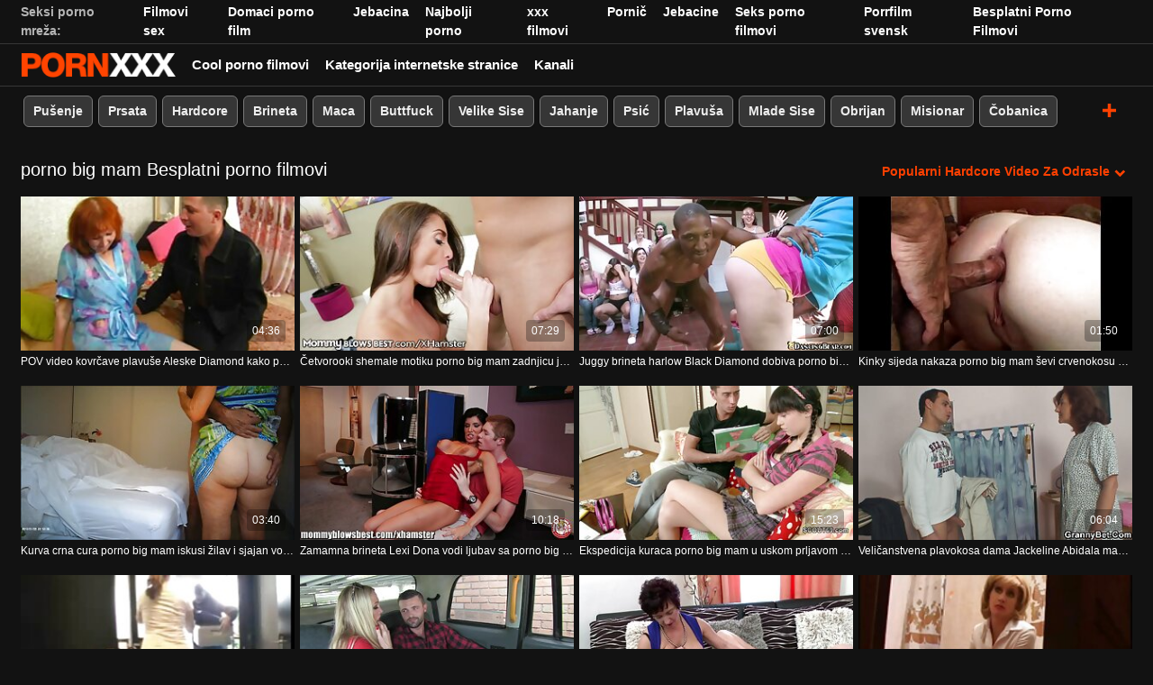

--- FILE ---
content_type: text/html; charset=UTF-8
request_url: https://hr.nonnetroie.com/tag/4/
body_size: 52815
content:
<!DOCTYPE html><html lang="hr"><head>
 <meta charset="utf-8">
<meta http-equiv="Content-Type" content="text/html;charset=utf-8">
<meta name="author" content="https://hr.nonnetroie.com">
<meta name="viewport" content="width=device-width, initial-scale=1,maximum-scale=5">
<meta name="description" content="Ne gubite vrijeme na nasumično traženje pornografije, svi znamo da imate svoje omiljene producentske kuće, pa smo pretragu vaših fantastičnih filmova za odrasle za noć učinili vrlo jednostavnom! Na ovoj internetskoj stranici možete pronaći sve naše  porno big mam Seksi videozapisi, a zatim napravite svoj izbor iz njihovog prekrasnog izbora porno filmova! ">
<meta name="keywords" lang="hr" content="Hardcore slike, online porno, video za odrasle, porno film, hardcore video za Odrasle, Porno Filmovi, tvrdi hardcore ">

<title>porno big mam Porno film na mobilni telefon-Desert  </title>
<meta name="twitter:card" content="summary">
<meta name="twitter:site" content="https://hr.nonnetroie.com">
<meta name="twitter:title" content="porno big mam Porno film na mobilni telefon-Desert  ">
<meta name="twitter:description" content="Ne gubite vrijeme na nasumično traženje pornografije, svi znamo da imate svoje omiljene producentske kuće, pa smo pretragu vaših fantastičnih filmova za odrasle za noć učinili vrlo jednostavnom! Na ovoj internetskoj stranici možete pronaći sve naše  porno big mam Seksi videozapisi, a zatim napravite svoj izbor iz njihovog prekrasnog izbora porno filmova! ">
<meta property="og:url" content="https://hr.nonnetroie.com">
<meta property="og:title" content="porno big mam Porno film na mobilni telefon-Desert  ">
<meta property="og:description" content="Ne gubite vrijeme na nasumično traženje pornografije, svi znamo da imate svoje omiljene producentske kuće, pa smo pretragu vaših fantastičnih filmova za odrasle za noć učinili vrlo jednostavnom! Na ovoj internetskoj stranici možete pronaći sve naše  porno big mam Seksi videozapisi, a zatim napravite svoj izbor iz njihovog prekrasnog izbora porno filmova! ">

<base target="_blank">

<link rel="canonical" href="https://hr.nonnetroie.com/tag/4/">
<link rel="icon" type="image/png" sizes="32x32" href="/files/favicon-32x32.png">
<link rel="apple-touch-icon" sizes="152x152" href="/files/apple-touch-icon.png">


<meta name="msapplication-TileColor" content="#111111">

<meta name="theme-color" content="#111111">






<style>
            @charset "UTF-8";@-webkit-keyframes spinAround{0%{transform:rotate(0deg)}to{transform:rotate(359deg)}}@keyframes spinAround{0%{transform:rotate(0deg)}to{transform:rotate(359deg)}}.button,.delete,.is-unselectable,.modal-close,.pagination-ellipsis,.pagination-link,.pagination-next,.pagination-previous{-webkit-touch-callout:none;-webkit-user-select:none;-moz-user-select:none;-ms-user-select:none;user-select:none}.navbar-link:not(.is-arrowless):after,.select:not(.is-multiple):not(.is-loading):after{border:3px solid transparent;border-radius:2px;border-right:0;border-top:0;content:" ";display:block;height:.625em;margin-top:-.4375em;pointer-events:none;position:absolute;top:50%;transform:rotate(-45deg);transform-origin:center;width:.625em}.block:not(:last-child),.box:not(:last-child),.content:not(:last-child),.highlight:not(:last-child),.level:not(:last-child),.pagination:not(:last-child),.subtitle:not(:last-child),.title:not(:last-child){margin-bottom:1.5rem}.delete,.modal-close{-moz-appearance:none;-webkit-appearance:none;background-color:rgba(10,10,10,.2);border:none;border-radius:290486px;cursor:pointer;pointer-events:auto;display:inline-block;flex-grow:0;flex-shrink:0;font-size:0;height:20px;max-height:20px;max-width:20px;min-height:20px;min-width:20px;outline:none;position:relative;vertical-align:top;width:20px}.delete:after,.delete:before,.modal-close:after,.modal-close:before{background-color:#fff;content:"";display:block;left:50%;position:absolute;top:50%;transform:translateX(-50%) translateY(-50%) rotate(45deg);transform-origin:center center}.delete:before,.modal-close:before{height:2px;width:50%}.delete:after,.modal-close:after{height:50%;width:2px}.delete:focus,.delete:hover,.modal-close:focus,.modal-close:hover{background-color:rgba(10,10,10,.3)}.delete:active,.modal-close:active{background-color:rgba(10,10,10,.4)}.is-small.delete,.is-small.modal-close{height:16px;max-height:16px;max-width:16px;min-height:16px;min-width:16px;width:16px}.is-medium.delete,.is-medium.modal-close{height:24px;max-height:24px;max-width:24px;min-height:24px;min-width:24px;width:24px}.is-large.delete,.is-large.modal-close{height:32px;max-height:32px;max-width:32px;min-height:32px;min-width:32px;width:32px}.button.is-loading:after,.control.is-loading:after,.loader,.select.is-loading:after{-webkit-animation:spinAround .5s linear infinite;animation:spinAround .5s linear infinite;border-radius:290486px;border-color:transparent transparent #dbdbdb #dbdbdb;border-style:solid;border-width:2px;content:"";display:block;height:1em;position:relative;width:1em}.image.is-1by1 .has-ratio,.image.is-1by1 img,.image.is-1by2 .has-ratio,.image.is-1by2 img,.image.is-1by3 .has-ratio,.image.is-1by3 img,.image.is-2by1 .has-ratio,.image.is-2by1 img,.image.is-2by3 .has-ratio,.image.is-2by3 img,.image.is-3by1 .has-ratio,.image.is-3by1 img,.image.is-3by2 .has-ratio,.image.is-3by2 img,.image.is-3by4 .has-ratio,.image.is-3by4 img,.image.is-3by5 .has-ratio,.image.is-3by5 img,.image.is-4by3 .has-ratio,.image.is-4by3 img,.image.is-4by5 .has-ratio,.image.is-4by5 img,.image.is-5by3 .has-ratio,.image.is-5by3 img,.image.is-5by4 .has-ratio,.image.is-5by4 img,.image.is-9by16 .has-ratio,.image.is-9by16 img,.image.is-16by9 .has-ratio,.image.is-16by9 img,.image.is-square .has-ratio,.image.is-square img,.is-overlay,.modal,.modal-background{bottom:0;left:0;position:absolute;right:0;top:0}.button,.input,.pagination-ellipsis,.pagination-link,.pagination-next,.pagination-previous,.select select,.textarea{-moz-appearance:none;-webkit-appearance:none;align-items:center;border:1px solid transparent;border-radius:4px;box-shadow:none;display:inline-flex;font-size:1rem;height:2.5em;justify-content:flex-start;line-height:1.5;padding:calc(.5em - 1px) calc(.75em - 1px);position:relative;vertical-align:top}.button:active,.button:focus,.input:active,.input:focus,.is-active.button,.is-active.input,.is-active.pagination-ellipsis,.is-active.pagination-link,.is-active.pagination-next,.is-active.pagination-previous,.is-active.textarea,.is-focused.button,.is-focused.input,.is-focused.pagination-ellipsis,.is-focused.pagination-link,.is-focused.pagination-next,.is-focused.pagination-previous,.is-focused.textarea,.pagination-ellipsis:active,.pagination-ellipsis:focus,.pagination-link:active,.pagination-link:focus,.pagination-next:active,.pagination-next:focus,.pagination-previous:active,.pagination-previous:focus,.select select.is-active,.select select.is-focused,.select select:active,.select select:focus,.textarea:active,.textarea:focus{outline:none}.button[disabled],.input[disabled],.pagination-ellipsis[disabled],.pagination-link[disabled],.pagination-next[disabled],.pagination-previous[disabled],.select fieldset[disabled] select,.select select[disabled],.textarea[disabled],fieldset[disabled] .button,fieldset[disabled] .input,fieldset[disabled] .pagination-ellipsis,fieldset[disabled] .pagination-link,fieldset[disabled] .pagination-next,fieldset[disabled] .pagination-previous,fieldset[disabled] .select select,fieldset[disabled] .textarea{cursor:not-allowed}

blockquote,body,dd,dl,dt,fieldset,figure,h1,h2,h3,h4,h5,h6,hr,html,iframe,legend,li,ol,p,pre,textarea,ul{margin:0;padding:0}h1,h2,h3,h4,h5,h6{font-size:100%;font-weight:400}ul{list-style:none}button,input,select,textarea{margin:0}html{box-sizing:border-box}*,:after,:before{box-sizing:inherit}img,video{height:auto;max-width:100%}iframe{border:0}table{border-collapse:collapse;border-spacing:0}td,th{padding:0}td:not([align]),th:not([align]){text-align:inherit}html{background-color:#121212;font-size:12px;-moz-osx-font-smoothing:grayscale;-webkit-font-smoothing:antialiased;min-width:300px;overflow-x:hidden;overflow-y:scroll;text-rendering:optimizeLegibility;-webkit-text-size-adjust:100%;-moz-text-size-adjust:100%;text-size-adjust:100%}article,aside,figure,footer,header,hgroup,section{display:block}body,button,input,select,textarea{font-family:BlinkMacSystemFont,-apple-system,Segoe UI,Roboto,Oxygen,Ubuntu,Cantarell,Fira Sans,Droid Sans,Helvetica Neue,Helvetica,Arial,sans-serif}code,pre{-moz-osx-font-smoothing:auto;-webkit-font-smoothing:inherit;font-family:monospace}body{font-size:1em;font-weight:400;line-height:1.5}a,body{color:#fff}a{cursor:pointer;text-decoration:none}a strong{color:currentColor}a:hover{color:#ff4000}code{color:#f14668;font-size:.875em;font-weight:400;padding:.25em .5em}code,hr{background-color:#121212}hr{border:none;display:block;height:2px;margin:1.5rem 0}img{height:auto;max-width:100%}input[type=checkbox],input[type=radio]{vertical-align:baseline}small{font-size:.875em}span{font-style:inherit;font-weight:inherit}strong{color:#363636;font-weight:700}fieldset{border:none}pre{-webkit-overflow-scrolling:touch;background-color:#121212;color:#fff;font-size:.875em;overflow-x:auto;padding:1.25rem 1.5rem;white-space:pre;word-wrap:normal}pre code{background-color:transparent;color:currentColor;font-size:1em;padding:0}table td,table th{vertical-align:top}table td:not([align]),table th:not([align]){text-align:inherit}table th{color:#363636}.box{background-color:#fff;border-radius:6px;box-shadow:0 .5em 1em -.125em rgba(10,10,10,.1),0 0 0 1px rgba(10,10,10,.02);color:#fff;display:block;padding:1.25rem}a.box:focus,a.box:hover{box-shadow:0 .5em 1em -.125em rgba(10,10,10,.1),0 0 0 1px #fff}a.box:active{box-shadow:inset 0 1px 2px rgba(10,10,10,.2),0 0 0 1px #fff}.button{background-color:transparent;border-color:#dbdbdb;border-width:0;color:#363636;cursor:pointer;justify-content:center;padding:.5em 1em;text-align:center;white-space:nowrap}.button strong{color:inherit}.button .icon,.button .icon.is-large,.button .icon.is-medium,.button .icon.is-small{height:1.5em;width:1.5em}.button .icon:first-child:not(:last-child){margin-left:-.5em;margin-right:.25em}.button .icon:last-child:not(:first-child){margin-left:.25em;margin-right:-.5em}.button .icon:first-child:last-child{margin-left:-.5em;margin-right:-.5em}.button.is-hovered,.button:hover{border-color:#b5b5b5;color:#ff4000}.button.is-focused,.button:focus{border-color:#3273dc;color:#363636}.button.is-focused:not(:active),.button:focus:not(:active){box-shadow:0 0 0 .125em hsla(0,0%,100%,.25)}.button.is-active,.button:active{border-color:#545454;color:#363636}.button.is-text{background-color:transparent;border-color:transparent;color:#fff;text-decoration:underline}.button.is-text.is-focused,.button.is-text.is-hovered,.button.is-text:focus,.button.is-text:hover{background-color:#121212;color:#363636}.button.is-text.is-active,.button.is-text:active{background-color:#050505;color:#363636}.button.is-text[disabled],fieldset[disabled] .button.is-text{background-color:transparent;border-color:transparent;box-shadow:none}.button.is-white{background-color:#fff;border-color:transparent;color:#0a0a0a}.button.is-white.is-hovered,.button.is-white:hover{background-color:#f9f9f9;border-color:transparent;color:#0a0a0a}.button.is-white.is-focused,.button.is-white:focus{border-color:transparent;color:#0a0a0a}.button.is-white.is-focused:not(:active),.button.is-white:focus:not(:active){box-shadow:0 0 0 .125em hsla(0,0%,100%,.25)}.button.is-white.is-active,.button.is-white:active{background-color:#f2f2f2;border-color:transparent;color:#0a0a0a}.button.is-white[disabled],fieldset[disabled] .button.is-white{background-color:#fff;border-color:transparent;box-shadow:none}.button.is-white.is-inverted{background-color:#0a0a0a;color:#fff}.button.is-white.is-inverted.is-hovered,.button.is-white.is-inverted:hover{background-color:#000}.button.is-white.is-inverted[disabled],fieldset[disabled] .button.is-white.is-inverted{background-color:#0a0a0a;border-color:transparent;box-shadow:none;color:#fff}.button.is-white.is-loading:after{border-color:transparent transparent #0a0a0a #0a0a0a!important}.button.is-white.is-outlined{background-color:transparent;border-color:#fff;color:#fff}.button.is-white.is-outlined.is-focused,.button.is-white.is-outlined.is-hovered,.button.is-white.is-outlined:focus,.button.is-white.is-outlined:hover{background-color:#fff;border-color:#fff;color:#0a0a0a}.button.is-white.is-outlined.is-loading:after{border-color:transparent transparent #fff #fff!important}.button.is-white.is-outlined.is-loading.is-focused:after,.button.is-white.is-outlined.is-loading.is-hovered:after,.button.is-white.is-outlined.is-loading:focus:after,.button.is-white.is-outlined.is-loading:hover:after{border-color:transparent transparent #0a0a0a #0a0a0a!important}.button.is-white.is-outlined[disabled],fieldset[disabled] .button.is-white.is-outlined{background-color:transparent;border-color:#fff;box-shadow:none;color:#fff}.button.is-white.is-inverted.is-outlined{background-color:transparent;border-color:#0a0a0a;color:#0a0a0a}.button.is-white.is-inverted.is-outlined.is-focused,.button.is-white.is-inverted.is-outlined.is-hovered,.button.is-white.is-inverted.is-outlined:focus,.button.is-white.is-inverted.is-outlined:hover{background-color:#0a0a0a;color:#fff}.button.is-white.is-inverted.is-outlined.is-loading.is-focused:after,.button.is-white.is-inverted.is-outlined.is-loading.is-hovered:after,.button.is-white.is-inverted.is-outlined.is-loading:focus:after,.button.is-white.is-inverted.is-outlined.is-loading:hover:after{border-color:transparent transparent #fff #fff!important}.button.is-white.is-inverted.is-outlined[disabled],fieldset[disabled] .button.is-white.is-inverted.is-outlined{background-color:transparent;border-color:#0a0a0a;box-shadow:none;color:#0a0a0a}.button.is-black{background-color:#0a0a0a;border-color:transparent;color:#fff}.button.is-black.is-hovered,.button.is-black:hover{background-color:#040404;border-color:transparent;color:#fff}.button.is-black.is-focused,.button.is-black:focus{border-color:transparent;color:#fff}.button.is-black.is-focused:not(:active),.button.is-black:focus:not(:active){box-shadow:0 0 0 .125em rgba(10,10,10,.25)}.button.is-black.is-active,.button.is-black:active{background-color:#000;border-color:transparent;color:#fff}.button.is-black[disabled],fieldset[disabled] .button.is-black{background-color:#0a0a0a;border-color:transparent;box-shadow:none}.button.is-black.is-inverted{background-color:#fff;color:#0a0a0a}.button.is-black.is-inverted.is-hovered,.button.is-black.is-inverted:hover{background-color:#f2f2f2}.button.is-black.is-inverted[disabled],fieldset[disabled] .button.is-black.is-inverted{background-color:#fff;border-color:transparent;box-shadow:none;color:#0a0a0a}.button.is-black.is-loading:after{border-color:transparent transparent #fff #fff!important}.button.is-black.is-outlined{background-color:transparent;border-color:#0a0a0a;color:#0a0a0a}.button.is-black.is-outlined.is-focused,.button.is-black.is-outlined.is-hovered,.button.is-black.is-outlined:focus,.button.is-black.is-outlined:hover{background-color:#0a0a0a;border-color:#0a0a0a;color:#fff}.button.is-black.is-outlined.is-loading:after{border-color:transparent transparent #0a0a0a #0a0a0a!important}.button.is-black.is-outlined.is-loading.is-focused:after,.button.is-black.is-outlined.is-loading.is-hovered:after,.button.is-black.is-outlined.is-loading:focus:after,.button.is-black.is-outlined.is-loading:hover:after{border-color:transparent transparent #fff #fff!important}.button.is-black.is-outlined[disabled],fieldset[disabled] .button.is-black.is-outlined{background-color:transparent;border-color:#0a0a0a;box-shadow:none;color:#0a0a0a}.button.is-black.is-inverted.is-outlined{background-color:transparent;border-color:#fff;color:#fff}.button.is-black.is-inverted.is-outlined.is-focused,.button.is-black.is-inverted.is-outlined.is-hovered,.button.is-black.is-inverted.is-outlined:focus,.button.is-black.is-inverted.is-outlined:hover{background-color:#fff;color:#0a0a0a}.button.is-black.is-inverted.is-outlined.is-loading.is-focused:after,.button.is-black.is-inverted.is-outlined.is-loading.is-hovered:after,.button.is-black.is-inverted.is-outlined.is-loading:focus:after,.button.is-black.is-inverted.is-outlined.is-loading:hover:after{border-color:transparent transparent #0a0a0a #0a0a0a!important}.button.is-black.is-inverted.is-outlined[disabled],fieldset[disabled] .button.is-black.is-inverted.is-outlined{background-color:transparent;border-color:#fff;box-shadow:none;color:#fff}.button.is-light{background-color:#f5f5f5;border-color:transparent;color:rgba(0,0,0,.7)}.button.is-light.is-hovered,.button.is-light:hover{background-color:#eee;border-color:transparent;color:rgba(0,0,0,.7)}.button.is-light.is-focused,.button.is-light:focus{border-color:transparent;color:rgba(0,0,0,.7)}.button.is-light.is-focused:not(:active),.button.is-light:focus:not(:active){box-shadow:0 0 0 .125em hsla(0,0%,96.1%,.25)}.button.is-light.is-active,.button.is-light:active{background-color:#e8e8e8;border-color:transparent;color:rgba(0,0,0,.7)}.button.is-light[disabled],fieldset[disabled] .button.is-light{background-color:#f5f5f5;border-color:transparent;box-shadow:none}.button.is-light.is-inverted{color:#f5f5f5}.button.is-light.is-inverted,.button.is-light.is-inverted.is-hovered,.button.is-light.is-inverted:hover{background-color:rgba(0,0,0,.7)}.button.is-light.is-inverted[disabled],fieldset[disabled] .button.is-light.is-inverted{background-color:rgba(0,0,0,.7);border-color:transparent;box-shadow:none;color:#f5f5f5}.button.is-light.is-loading:after{border-color:transparent transparent rgba(0,0,0,.7) rgba(0,0,0,.7)!important}.button.is-light.is-outlined{background-color:transparent;border-color:#f5f5f5;color:#f5f5f5}.button.is-light.is-outlined.is-focused,.button.is-light.is-outlined.is-hovered,.button.is-light.is-outlined:focus,.button.is-light.is-outlined:hover{background-color:#f5f5f5;border-color:#f5f5f5;color:rgba(0,0,0,.7)}.button.is-light.is-outlined.is-loading:after{border-color:transparent transparent #f5f5f5 #f5f5f5!important}.button.is-light.is-outlined.is-loading.is-focused:after,.button.is-light.is-outlined.is-loading.is-hovered:after,.button.is-light.is-outlined.is-loading:focus:after,.button.is-light.is-outlined.is-loading:hover:after{border-color:transparent transparent rgba(0,0,0,.7) rgba(0,0,0,.7)!important}.button.is-light.is-outlined[disabled],fieldset[disabled] .button.is-light.is-outlined{background-color:transparent;border-color:#f5f5f5;box-shadow:none;color:#f5f5f5}.button.is-light.is-inverted.is-outlined{background-color:transparent;border-color:rgba(0,0,0,.7);color:rgba(0,0,0,.7)}.button.is-light.is-inverted.is-outlined.is-focused,.button.is-light.is-inverted.is-outlined.is-hovered,.button.is-light.is-inverted.is-outlined:focus,.button.is-light.is-inverted.is-outlined:hover{background-color:rgba(0,0,0,.7);color:#f5f5f5}.button.is-light.is-inverted.is-outlined.is-loading.is-focused:after,.button.is-light.is-inverted.is-outlined.is-loading.is-hovered:after,.button.is-light.is-inverted.is-outlined.is-loading:focus:after,.button.is-light.is-inverted.is-outlined.is-loading:hover:after{border-color:transparent transparent #f5f5f5 #f5f5f5!important}.button.is-light.is-inverted.is-outlined[disabled],fieldset[disabled] .button.is-light.is-inverted.is-outlined{background-color:transparent;border-color:rgba(0,0,0,.7);box-shadow:none;color:rgba(0,0,0,.7)}.button.is-dark{background-color:#363636;border-color:transparent;color:#fff}.button.is-dark.is-hovered,.button.is-dark:hover{background-color:#2f2f2f;border-color:transparent;color:#fff}.button.is-dark.is-focused,.button.is-dark:focus{border-color:transparent;color:#fff}.button.is-dark.is-focused:not(:active),.button.is-dark:focus:not(:active){box-shadow:0 0 0 .125em rgba(54,54,54,.25)}.button.is-dark.is-active,.button.is-dark:active{background-color:#292929;border-color:transparent;color:#fff}.button.is-dark[disabled],fieldset[disabled] .button.is-dark{background-color:#363636;border-color:transparent;box-shadow:none}.button.is-dark.is-inverted{background-color:#fff;color:#363636}.button.is-dark.is-inverted.is-hovered,.button.is-dark.is-inverted:hover{background-color:#f2f2f2}.button.is-dark.is-inverted[disabled],fieldset[disabled] .button.is-dark.is-inverted{background-color:#fff;border-color:transparent;box-shadow:none;color:#363636}.button.is-dark.is-loading:after{border-color:transparent transparent #fff #fff!important}.button.is-dark.is-outlined{background-color:transparent;border-color:#363636;color:#363636}.button.is-dark.is-outlined.is-focused,.button.is-dark.is-outlined.is-hovered,.button.is-dark.is-outlined:focus,.button.is-dark.is-outlined:hover{background-color:#363636;border-color:#363636;color:#fff}.button.is-dark.is-outlined.is-loading:after{border-color:transparent transparent #363636 #363636!important}.button.is-dark.is-outlined.is-loading.is-focused:after,.button.is-dark.is-outlined.is-loading.is-hovered:after,.button.is-dark.is-outlined.is-loading:focus:after,.button.is-dark.is-outlined.is-loading:hover:after{border-color:transparent transparent #fff #fff!important}.button.is-dark.is-outlined[disabled],fieldset[disabled] .button.is-dark.is-outlined{background-color:transparent;border-color:#363636;box-shadow:none;color:#363636}.button.is-dark.is-inverted.is-outlined{background-color:transparent;border-color:#fff;color:#fff}.button.is-dark.is-inverted.is-outlined.is-focused,.button.is-dark.is-inverted.is-outlined.is-hovered,.button.is-dark.is-inverted.is-outlined:focus,.button.is-dark.is-inverted.is-outlined:hover{background-color:#fff;color:#363636}.button.is-dark.is-inverted.is-outlined.is-loading.is-focused:after,.button.is-dark.is-inverted.is-outlined.is-loading.is-hovered:after,.button.is-dark.is-inverted.is-outlined.is-loading:focus:after,.button.is-dark.is-inverted.is-outlined.is-loading:hover:after{border-color:transparent transparent #363636 #363636!important}.button.is-dark.is-inverted.is-outlined[disabled],fieldset[disabled] .button.is-dark.is-inverted.is-outlined{background-color:transparent;border-color:#fff;box-shadow:none;color:#fff}.button.is-primary{background-color:#ff4000;border-color:transparent;color:#fff}.button.is-primary.is-hovered,.button.is-primary:hover{background-color:#f23d00;border-color:transparent;color:#fff}.button.is-primary.is-focused,.button.is-primary:focus{border-color:transparent;color:#fff}.button.is-primary.is-focused:not(:active),.button.is-primary:focus:not(:active){box-shadow:0 0 0 .125em rgba(255,64,0,.25)}.button.is-primary.is-active,.button.is-primary:active{background-color:#e63900;border-color:transparent;color:#fff}.button.is-primary[disabled],fieldset[disabled] .button.is-primary{background-color:#ff4000;border-color:transparent;box-shadow:none}.button.is-primary.is-inverted{background-color:#fff;color:#ff4000}.button.is-primary.is-inverted.is-hovered,.button.is-primary.is-inverted:hover{background-color:#f2f2f2}.button.is-primary.is-inverted[disabled],fieldset[disabled] .button.is-primary.is-inverted{background-color:#fff;border-color:transparent;box-shadow:none;color:#ff4000}.button.is-primary.is-loading:after{border-color:transparent transparent #fff #fff!important}.button.is-primary.is-outlined{background-color:transparent;border-color:#ff4000;color:#ff4000}.button.is-primary.is-outlined.is-focused,.button.is-primary.is-outlined.is-hovered,.button.is-primary.is-outlined:focus,.button.is-primary.is-outlined:hover{background-color:#ff4000;border-color:#ff4000;color:#fff}.button.is-primary.is-outlined.is-loading:after{border-color:transparent transparent #ff4000 #ff4000!important}.button.is-primary.is-outlined.is-loading.is-focused:after,.button.is-primary.is-outlined.is-loading.is-hovered:after,.button.is-primary.is-outlined.is-loading:focus:after,.button.is-primary.is-outlined.is-loading:hover:after{border-color:transparent transparent #fff #fff!important}.button.is-primary.is-outlined[disabled],fieldset[disabled] .button.is-primary.is-outlined{background-color:transparent;border-color:#ff4000;box-shadow:none;color:#ff4000}.button.is-primary.is-inverted.is-outlined{background-color:transparent;border-color:#fff;color:#fff}.button.is-primary.is-inverted.is-outlined.is-focused,.button.is-primary.is-inverted.is-outlined.is-hovered,.button.is-primary.is-inverted.is-outlined:focus,.button.is-primary.is-inverted.is-outlined:hover{background-color:#fff;color:#ff4000}.button.is-primary.is-inverted.is-outlined.is-loading.is-focused:after,.button.is-primary.is-inverted.is-outlined.is-loading.is-hovered:after,.button.is-primary.is-inverted.is-outlined.is-loading:focus:after,.button.is-primary.is-inverted.is-outlined.is-loading:hover:after{border-color:transparent transparent #ff4000 #ff4000!important}.button.is-primary.is-inverted.is-outlined[disabled],fieldset[disabled] .button.is-primary.is-inverted.is-outlined{background-color:transparent;border-color:#fff;box-shadow:none;color:#fff}.button.is-primary.is-light{background-color:#fff0eb;color:#db3700}.button.is-primary.is-light.is-hovered,.button.is-primary.is-light:hover{background-color:#ffe6de;border-color:transparent;color:#db3700}.button.is-primary.is-light.is-active,.button.is-primary.is-light:active{background-color:#ffddd1;border-color:transparent;color:#db3700}.button.is-link{background-color:#fff;border-color:transparent;color:rgba(0,0,0,.7)}.button.is-link.is-hovered,.button.is-link:hover{background-color:#f9f9f9;border-color:transparent;color:rgba(0,0,0,.7)}.button.is-link.is-focused,.button.is-link:focus{border-color:transparent;color:rgba(0,0,0,.7)}.button.is-link.is-focused:not(:active),.button.is-link:focus:not(:active){box-shadow:0 0 0 .125em hsla(0,0%,100%,.25)}.button.is-link.is-active,.button.is-link:active{background-color:#f2f2f2;border-color:transparent;color:rgba(0,0,0,.7)}.button.is-link[disabled],fieldset[disabled] .button.is-link{background-color:#fff;border-color:transparent;box-shadow:none}.button.is-link.is-inverted{color:#fff}.button.is-link.is-inverted,.button.is-link.is-inverted.is-hovered,.button.is-link.is-inverted:hover{background-color:rgba(0,0,0,.7)}.button.is-link.is-inverted[disabled],fieldset[disabled] .button.is-link.is-inverted{background-color:rgba(0,0,0,.7);border-color:transparent;box-shadow:none;color:#fff}.button.is-link.is-loading:after{border-color:transparent transparent rgba(0,0,0,.7) rgba(0,0,0,.7)!important}.button.is-link.is-outlined{background-color:transparent;border-color:#fff;color:#fff}.button.is-link.is-outlined.is-focused,.button.is-link.is-outlined.is-hovered,.button.is-link.is-outlined:focus,.button.is-link.is-outlined:hover{background-color:#fff;border-color:#fff;color:rgba(0,0,0,.7)}.button.is-link.is-outlined.is-loading:after{border-color:transparent transparent #fff #fff!important}.button.is-link.is-outlined.is-loading.is-focused:after,.button.is-link.is-outlined.is-loading.is-hovered:after,.button.is-link.is-outlined.is-loading:focus:after,.button.is-link.is-outlined.is-loading:hover:after{border-color:transparent transparent rgba(0,0,0,.7) rgba(0,0,0,.7)!important}.button.is-link.is-outlined[disabled],fieldset[disabled] .button.is-link.is-outlined{background-color:transparent;border-color:#fff;box-shadow:none;color:#fff}.button.is-link.is-inverted.is-outlined{background-color:transparent;border-color:rgba(0,0,0,.7);color:rgba(0,0,0,.7)}.button.is-link.is-inverted.is-outlined.is-focused,.button.is-link.is-inverted.is-outlined.is-hovered,.button.is-link.is-inverted.is-outlined:focus,.button.is-link.is-inverted.is-outlined:hover{background-color:rgba(0,0,0,.7);color:#fff}.button.is-link.is-inverted.is-outlined.is-loading.is-focused:after,.button.is-link.is-inverted.is-outlined.is-loading.is-hovered:after,.button.is-link.is-inverted.is-outlined.is-loading:focus:after,.button.is-link.is-inverted.is-outlined.is-loading:hover:after{border-color:transparent transparent #fff #fff!important}.button.is-link.is-inverted.is-outlined[disabled],fieldset[disabled] .button.is-link.is-inverted.is-outlined{background-color:transparent;border-color:rgba(0,0,0,.7);box-shadow:none;color:rgba(0,0,0,.7)}.button.is-link.is-light{background-color:#fff;color:#4a4a4a}.button.is-link.is-light.is-hovered,.button.is-link.is-light:hover{background-color:#f9f9f9;border-color:transparent;color:#4a4a4a}.button.is-link.is-light.is-active,.button.is-link.is-light:active{background-color:#f2f2f2;border-color:transparent;color:#4a4a4a}.button.is-info{background-color:#3298dc;border-color:transparent;color:#fff}.button.is-info.is-hovered,.button.is-info:hover{background-color:#2793da;border-color:transparent;color:#fff}.button.is-info.is-focused,.button.is-info:focus{border-color:transparent;color:#fff}.button.is-info.is-focused:not(:active),.button.is-info:focus:not(:active){box-shadow:0 0 0 .125em rgba(50,152,220,.25)}.button.is-info.is-active,.button.is-info:active{background-color:#238cd1;border-color:transparent;color:#fff}.button.is-info[disabled],fieldset[disabled] .button.is-info{background-color:#3298dc;border-color:transparent;box-shadow:none}.button.is-info.is-inverted{background-color:#fff;color:#3298dc}.button.is-info.is-inverted.is-hovered,.button.is-info.is-inverted:hover{background-color:#f2f2f2}.button.is-info.is-inverted[disabled],fieldset[disabled] .button.is-info.is-inverted{background-color:#fff;border-color:transparent;box-shadow:none;color:#3298dc}.button.is-info.is-loading:after{border-color:transparent transparent #fff #fff!important}.button.is-info.is-outlined{background-color:transparent;border-color:#3298dc;color:#3298dc}.button.is-info.is-outlined.is-focused,.button.is-info.is-outlined.is-hovered,.button.is-info.is-outlined:focus,.button.is-info.is-outlined:hover{background-color:#3298dc;border-color:#3298dc;color:#fff}.button.is-info.is-outlined.is-loading:after{border-color:transparent transparent #3298dc #3298dc!important}.button.is-info.is-outlined.is-loading.is-focused:after,.button.is-info.is-outlined.is-loading.is-hovered:after,.button.is-info.is-outlined.is-loading:focus:after,.button.is-info.is-outlined.is-loading:hover:after{border-color:transparent transparent #fff #fff!important}.button.is-info.is-outlined[disabled],fieldset[disabled] .button.is-info.is-outlined{background-color:transparent;border-color:#3298dc;box-shadow:none;color:#3298dc}.button.is-info.is-inverted.is-outlined{background-color:transparent;border-color:#fff;color:#fff}.button.is-info.is-inverted.is-outlined.is-focused,.button.is-info.is-inverted.is-outlined.is-hovered,.button.is-info.is-inverted.is-outlined:focus,.button.is-info.is-inverted.is-outlined:hover{background-color:#fff;color:#3298dc}.button.is-info.is-inverted.is-outlined.is-loading.is-focused:after,.button.is-info.is-inverted.is-outlined.is-loading.is-hovered:after,.button.is-info.is-inverted.is-outlined.is-loading:focus:after,.button.is-info.is-inverted.is-outlined.is-loading:hover:after{border-color:transparent transparent #3298dc #3298dc!important}.button.is-info.is-inverted.is-outlined[disabled],fieldset[disabled] .button.is-info.is-inverted.is-outlined{background-color:transparent;border-color:#fff;box-shadow:none;color:#fff}.button.is-info.is-light{background-color:#eef6fc;color:#1d72aa}.button.is-info.is-light.is-hovered,.button.is-info.is-light:hover{background-color:#e3f1fa;border-color:transparent;color:#1d72aa}.button.is-info.is-light.is-active,.button.is-info.is-light:active{background-color:#d8ebf8;border-color:transparent;color:#1d72aa}.button.is-success{background-color:#48c774;border-color:transparent;color:#fff}.button.is-success.is-hovered,.button.is-success:hover{background-color:#3ec46d;border-color:transparent;color:#fff}.button.is-success.is-focused,.button.is-success:focus{border-color:transparent;color:#fff}.button.is-success.is-focused:not(:active),.button.is-success:focus:not(:active){box-shadow:0 0 0 .125em rgba(72,199,116,.25)}.button.is-success.is-active,.button.is-success:active{background-color:#3abb67;border-color:transparent;color:#fff}.button.is-success[disabled],fieldset[disabled] .button.is-success{background-color:#48c774;border-color:transparent;box-shadow:none}.button.is-success.is-inverted{background-color:#fff;color:#48c774}.button.is-success.is-inverted.is-hovered,.button.is-success.is-inverted:hover{background-color:#f2f2f2}.button.is-success.is-inverted[disabled],fieldset[disabled] .button.is-success.is-inverted{background-color:#fff;border-color:transparent;box-shadow:none;color:#48c774}.button.is-success.is-loading:after{border-color:transparent transparent #fff #fff!important}.button.is-success.is-outlined{background-color:transparent;border-color:#48c774;color:#48c774}.button.is-success.is-outlined.is-focused,.button.is-success.is-outlined.is-hovered,.button.is-success.is-outlined:focus,.button.is-success.is-outlined:hover{background-color:#48c774;border-color:#48c774;color:#fff}.button.is-success.is-outlined.is-loading:after{border-color:transparent transparent #48c774 #48c774!important}.button.is-success.is-outlined.is-loading.is-focused:after,.button.is-success.is-outlined.is-loading.is-hovered:after,.button.is-success.is-outlined.is-loading:focus:after,.button.is-success.is-outlined.is-loading:hover:after{border-color:transparent transparent #fff #fff!important}.button.is-success.is-outlined[disabled],fieldset[disabled] .button.is-success.is-outlined{background-color:transparent;border-color:#48c774;box-shadow:none;color:#48c774}.button.is-success.is-inverted.is-outlined{background-color:transparent;border-color:#fff;color:#fff}.button.is-success.is-inverted.is-outlined.is-focused,.button.is-success.is-inverted.is-outlined.is-hovered,.button.is-success.is-inverted.is-outlined:focus,.button.is-success.is-inverted.is-outlined:hover{background-color:#fff;color:#48c774}.button.is-success.is-inverted.is-outlined.is-loading.is-focused:after,.button.is-success.is-inverted.is-outlined.is-loading.is-hovered:after,.button.is-success.is-inverted.is-outlined.is-loading:focus:after,.button.is-success.is-inverted.is-outlined.is-loading:hover:after{border-color:transparent transparent #48c774 #48c774!important}.button.is-success.is-inverted.is-outlined[disabled],fieldset[disabled] .button.is-success.is-inverted.is-outlined{background-color:transparent;border-color:#fff;box-shadow:none;color:#fff}.button.is-success.is-light{background-color:#effaf3;color:#257942}.button.is-success.is-light.is-hovered,.button.is-success.is-light:hover{background-color:#e6f7ec;border-color:transparent;color:#257942}.button.is-success.is-light.is-active,.button.is-success.is-light:active{background-color:#dcf4e4;border-color:transparent;color:#257942}.button.is-warning{background-color:#ffdd57;border-color:transparent;color:rgba(0,0,0,.7)}.button.is-warning.is-hovered,.button.is-warning:hover{background-color:#ffdb4a;border-color:transparent;color:rgba(0,0,0,.7)}.button.is-warning.is-focused,.button.is-warning:focus{border-color:transparent;color:rgba(0,0,0,.7)}.button.is-warning.is-focused:not(:active),.button.is-warning:focus:not(:active){box-shadow:0 0 0 .125em rgba(255,221,87,.25)}.button.is-warning.is-active,.button.is-warning:active{background-color:#ffd83d;border-color:transparent;color:rgba(0,0,0,.7)}.button.is-warning[disabled],fieldset[disabled] .button.is-warning{background-color:#ffdd57;border-color:transparent;box-shadow:none}.button.is-warning.is-inverted{color:#ffdd57}.button.is-warning.is-inverted,.button.is-warning.is-inverted.is-hovered,.button.is-warning.is-inverted:hover{background-color:rgba(0,0,0,.7)}.button.is-warning.is-inverted[disabled],fieldset[disabled] .button.is-warning.is-inverted{background-color:rgba(0,0,0,.7);border-color:transparent;box-shadow:none;color:#ffdd57}.button.is-warning.is-loading:after{border-color:transparent transparent rgba(0,0,0,.7) rgba(0,0,0,.7)!important}.button.is-warning.is-outlined{background-color:transparent;border-color:#ffdd57;color:#ffdd57}.button.is-warning.is-outlined.is-focused,.button.is-warning.is-outlined.is-hovered,.button.is-warning.is-outlined:focus,.button.is-warning.is-outlined:hover{background-color:#ffdd57;border-color:#ffdd57;color:rgba(0,0,0,.7)}.button.is-warning.is-outlined.is-loading:after{border-color:transparent transparent #ffdd57 #ffdd57!important}.button.is-warning.is-outlined.is-loading.is-focused:after,.button.is-warning.is-outlined.is-loading.is-hovered:after,.button.is-warning.is-outlined.is-loading:focus:after,.button.is-warning.is-outlined.is-loading:hover:after{border-color:transparent transparent rgba(0,0,0,.7) rgba(0,0,0,.7)!important}.button.is-warning.is-outlined[disabled],fieldset[disabled] .button.is-warning.is-outlined{background-color:transparent;border-color:#ffdd57;box-shadow:none;color:#ffdd57}.button.is-warning.is-inverted.is-outlined{background-color:transparent;border-color:rgba(0,0,0,.7);color:rgba(0,0,0,.7)}.button.is-warning.is-inverted.is-outlined.is-focused,.button.is-warning.is-inverted.is-outlined.is-hovered,.button.is-warning.is-inverted.is-outlined:focus,.button.is-warning.is-inverted.is-outlined:hover{background-color:rgba(0,0,0,.7);color:#ffdd57}.button.is-warning.is-inverted.is-outlined.is-loading.is-focused:after,.button.is-warning.is-inverted.is-outlined.is-loading.is-hovered:after,.button.is-warning.is-inverted.is-outlined.is-loading:focus:after,.button.is-warning.is-inverted.is-outlined.is-loading:hover:after{border-color:transparent transparent #ffdd57 #ffdd57!important}.button.is-warning.is-inverted.is-outlined[disabled],fieldset[disabled] .button.is-warning.is-inverted.is-outlined{background-color:transparent;border-color:rgba(0,0,0,.7);box-shadow:none;color:rgba(0,0,0,.7)}.button.is-warning.is-light{background-color:#fffbeb;color:#947600}.button.is-warning.is-light.is-hovered,.button.is-warning.is-light:hover{background-color:#fff8de;border-color:transparent;color:#947600}.button.is-warning.is-light.is-active,.button.is-warning.is-light:active{background-color:#fff6d1;border-color:transparent;color:#947600}.button.is-danger{background-color:#f14668;border-color:transparent;color:#fff}.button.is-danger.is-hovered,.button.is-danger:hover{background-color:#f03a5f;border-color:transparent;color:#fff}.button.is-danger.is-focused,.button.is-danger:focus{border-color:transparent;color:#fff}.button.is-danger.is-focused:not(:active),.button.is-danger:focus:not(:active){box-shadow:0 0 0 .125em rgba(241,70,104,.25)}.button.is-danger.is-active,.button.is-danger:active{background-color:#ef2e55;border-color:transparent;color:#fff}.button.is-danger[disabled],fieldset[disabled] .button.is-danger{background-color:#f14668;border-color:transparent;box-shadow:none}.button.is-danger.is-inverted{background-color:#fff;color:#f14668}.button.is-danger.is-inverted.is-hovered,.button.is-danger.is-inverted:hover{background-color:#f2f2f2}.button.is-danger.is-inverted[disabled],fieldset[disabled] .button.is-danger.is-inverted{background-color:#fff;border-color:transparent;box-shadow:none;color:#f14668}.button.is-danger.is-loading:after{border-color:transparent transparent #fff #fff!important}.button.is-danger.is-outlined{background-color:transparent;border-color:#f14668;color:#f14668}.button.is-danger.is-outlined.is-focused,.button.is-danger.is-outlined.is-hovered,.button.is-danger.is-outlined:focus,.button.is-danger.is-outlined:hover{background-color:#f14668;border-color:#f14668;color:#fff}.button.is-danger.is-outlined.is-loading:after{border-color:transparent transparent #f14668 #f14668!important}.button.is-danger.is-outlined.is-loading.is-focused:after,.button.is-danger.is-outlined.is-loading.is-hovered:after,.button.is-danger.is-outlined.is-loading:focus:after,.button.is-danger.is-outlined.is-loading:hover:after{border-color:transparent transparent #fff #fff!important}.button.is-danger.is-outlined[disabled],fieldset[disabled] .button.is-danger.is-outlined{background-color:transparent;border-color:#f14668;box-shadow:none;color:#f14668}.button.is-danger.is-inverted.is-outlined{background-color:transparent;border-color:#fff;color:#fff}.button.is-danger.is-inverted.is-outlined.is-focused,.button.is-danger.is-inverted.is-outlined.is-hovered,.button.is-danger.is-inverted.is-outlined:focus,.button.is-danger.is-inverted.is-outlined:hover{background-color:#fff;color:#f14668}.button.is-danger.is-inverted.is-outlined.is-loading.is-focused:after,.button.is-danger.is-inverted.is-outlined.is-loading.is-hovered:after,.button.is-danger.is-inverted.is-outlined.is-loading:focus:after,.button.is-danger.is-inverted.is-outlined.is-loading:hover:after{border-color:transparent transparent #f14668 #f14668!important}.button.is-danger.is-inverted.is-outlined[disabled],fieldset[disabled] .button.is-danger.is-inverted.is-outlined{background-color:transparent;border-color:#fff;box-shadow:none;color:#fff}.button.is-danger.is-light{background-color:#feecf0;color:#cc0f35}.button.is-danger.is-light.is-hovered,.button.is-danger.is-light:hover{background-color:#fde0e6;border-color:transparent;color:#cc0f35}.button.is-danger.is-light.is-active,.button.is-danger.is-light:active{background-color:#fcd4dc;border-color:transparent;color:#cc0f35}.button.is-small{border-radius:2px;font-size:.75rem}.button.is-normal{font-size:1rem}.button.is-medium{font-size:1.167rem}.button.is-large{font-size:1.25rem}.button[disabled],fieldset[disabled] .button{background-color:#fff;border-color:#dbdbdb;box-shadow:none;opacity:.5}.button.is-fullwidth{display:flex;width:100%}.button.is-loading{color:transparent!important;pointer-events:none}.button.is-loading:after{position:absolute;left:calc(50% - .5em);top:calc(50% - .5em);position:absolute!important}.button.is-static{background-color:#f5f5f5;border-color:#dbdbdb;color:#787878;box-shadow:none;pointer-events:none}.button.is-rounded{border-radius:290486px;padding-left:1.25em;padding-right:1.25em}.buttons{align-items:center;display:flex;flex-wrap:wrap;justify-content:flex-start}.buttons .button{margin-bottom:.5rem}.buttons .button:not(:last-child):not(.is-fullwidth){margin-right:.5rem}.buttons:last-child{margin-bottom:-.5rem}.buttons:not(:last-child){margin-bottom:1rem}.buttons.are-small .button:not(.is-normal):not(.is-medium):not(.is-large){border-radius:2px;font-size:.75rem}.buttons.are-medium .button:not(.is-small):not(.is-normal):not(.is-large){font-size:1.167rem}.buttons.are-large .button:not(.is-small):not(.is-normal):not(.is-medium){font-size:1.25rem}.buttons.has-addons .button:not(:first-child){border-bottom-left-radius:0;border-top-left-radius:0}.buttons.has-addons .button:not(:last-child){border-bottom-right-radius:0;border-top-right-radius:0;margin-right:-1px}.buttons.has-addons .button:last-child{margin-right:0}.buttons.has-addons .button.is-hovered,.buttons.has-addons .button:hover{z-index:2}.buttons.has-addons .button.is-active,.buttons.has-addons .button.is-focused,.buttons.has-addons .button.is-selected,.buttons.has-addons .button:active,.buttons.has-addons .button:focus{z-index:3}.buttons.has-addons .button.is-active:hover,.buttons.has-addons .button.is-focused:hover,.buttons.has-addons .button.is-selected:hover,.buttons.has-addons .button:active:hover,.buttons.has-addons .button:focus:hover{z-index:4}.buttons.has-addons .button.is-expanded{flex-grow:1;flex-shrink:1}.buttons.is-centered{justify-content:center}.buttons.is-centered:not(.has-addons) .button:not(.is-fullwidth){margin-left:.25rem;margin-right:.25rem}.buttons.is-right{justify-content:flex-end}.buttons.is-right:not(.has-addons) .button:not(.is-fullwidth){margin-left:.25rem;margin-right:.25rem}.container{flex-grow:1;margin:0 auto;position:relative;width:auto}.container.is-fluid{max-width:none!important;padding-left:15px;padding-right:15px;width:100%}@media screen and (min-width:946px){.container{max-width:916px}}@media screen and (max-width:1263px){.container.is-widescreen:not(.is-max-desktop){max-width:1234px}}@media screen and (max-width:1469px){.container.is-fullhd:not(.is-max-desktop):not(.is-max-widescreen){max-width:1440px}}@media screen and (min-width:1264px){.container:not(.is-max-desktop){max-width:1234px}}@media screen and (min-width:1470px){.container:not(.is-max-desktop):not(.is-max-widescreen){max-width:1440px}}.content li+li{margin-top:.25em}.content blockquote:not(:last-child),.content dl:not(:last-child),.content ol:not(:last-child),.content p:not(:last-child),.content pre:not(:last-child),.content table:not(:last-child),.content ul:not(:last-child){margin-bottom:1em}.content h1,.content h2,.content h3,.content h4,.content h5,.content h6{color:#363636;font-weight:600;line-height:1.125}.content h1{font-size:2em;margin-bottom:.5em}.content h1:not(:first-child){margin-top:1em}.content h2{font-size:1.75em;margin-bottom:.5714em}.content h2:not(:first-child){margin-top:1.1428em}.content h3{font-size:1.5em;margin-bottom:.6666em}.content h3:not(:first-child){margin-top:1.3333em}.content h4{font-size:1.25em;margin-bottom:.8em}.content h5{font-size:1.125em;margin-bottom:.8888em}.content h6{font-size:1em;margin-bottom:1em}.content blockquote{background-color:#121212;border-left:5px solid #dbdbdb;padding:1.25em 1.5em}.content ol{list-style-position:outside;margin-left:2em;margin-top:1em}.content ol:not([type]){list-style-type:decimal}.content ol:not([type]).is-lower-alpha{list-style-type:lower-alpha}.content ol:not([type]).is-lower-roman{list-style-type:lower-roman}.content ol:not([type]).is-upper-alpha{list-style-type:upper-alpha}.content ol:not([type]).is-upper-roman{list-style-type:upper-roman}.content ul{list-style:disc outside;margin-left:2em;margin-top:1em}.content ul ul{list-style-type:circle;margin-top:.5em}.content ul ul ul{list-style-type:square}.content dd{margin-left:2em}.content figure{margin-left:2em;margin-right:2em;text-align:center}.content figure:not(:first-child){margin-top:2em}.content figure:not(:last-child){margin-bottom:2em}.content figure img{display:inline-block}.content figure figcaption{font-style:italic}.content pre{-webkit-overflow-scrolling:touch;overflow-x:auto;padding:1.25em 1.5em;white-space:pre;word-wrap:normal}.content sub,.content sup{font-size:75%}.content table{width:100%}.content table td,.content table th{border:solid #dbdbdb;border-width:0 0 1px;padding:.5em .75em;vertical-align:top}.content table th{color:#363636}.content table th:not([align]){text-align:inherit}.content table thead td,.content table thead th{border-width:0 0 2px;color:#363636}.content table tfoot td,.content table tfoot th{border-width:2px 0 0;color:#363636}.content table tbody tr:last-child td,.content table tbody tr:last-child th{border-bottom-width:0}.content .tabs li+li{margin-top:0}.content.is-small{font-size:.75rem}.content.is-medium{font-size:1.167rem}.content.is-large{font-size:1.25rem}.image{display:block;position:relative}.image img{display:block;height:auto;width:100%}.image img.is-rounded{border-radius:290486px}.image.is-fullwidth{width:100%}.image.is-1by1 .has-ratio,.image.is-1by1 img,.image.is-1by2 .has-ratio,.image.is-1by2 img,.image.is-1by3 .has-ratio,.image.is-1by3 img,.image.is-2by1 .has-ratio,.image.is-2by1 img,.image.is-2by3 .has-ratio,.image.is-2by3 img,.image.is-3by1 .has-ratio,.image.is-3by1 img,.image.is-3by2 .has-ratio,.image.is-3by2 img,.image.is-3by4 .has-ratio,.image.is-3by4 img,.image.is-3by5 .has-ratio,.image.is-3by5 img,.image.is-4by3 .has-ratio,.image.is-4by3 img,.image.is-4by5 .has-ratio,.image.is-4by5 img,.image.is-5by3 .has-ratio,.image.is-5by3 img,.image.is-5by4 .has-ratio,.image.is-5by4 img,.image.is-9by16 .has-ratio,.image.is-9by16 img,.image.is-16by9 .has-ratio,.image.is-16by9 img,.image.is-square .has-ratio,.image.is-square img{height:100%;width:100%}.image.is-1by1,.image.is-square{padding-top:100%}.image.is-5by4{padding-top:80%}.image.is-4by3{padding-top:75%}.image.is-3by2{padding-top:66.6666%}.image.is-5by3{padding-top:60%}.image.is-16by9{padding-top:56.25%}.image.is-2by1{padding-top:50%}.image.is-3by1{padding-top:33.3333%}.image.is-4by5{padding-top:125%}.image.is-3by4{padding-top:133.3333%}.image.is-2by3{padding-top:150%}.image.is-3by5{padding-top:166.6666%}.image.is-9by16{padding-top:177.7777%}.image.is-1by2{padding-top:200%}.image.is-1by3{padding-top:300%}.image.is-16x16{height:16px;width:16px}.image.is-24x24{height:24px;width:24px}.image.is-32x32{height:32px;width:32px}.image.is-48x48{height:48px;width:48px}.image.is-64x64{height:64px;width:64px}.image.is-96x96{height:96px;width:96px}.image.is-128x128{height:128px;width:128px}.subtitle,.title{word-break:break-word}.subtitle em,.subtitle span,.title em,.title span{font-weight:inherit}.subtitle sub,.subtitle sup,.title sub,.title sup{font-size:.75em}.subtitle .tag,.title .tag{vertical-align:middle}.title{color:#fff;font-size:1.32rem;font-weight:600;line-height:1.125}.title strong{color:inherit;font-weight:inherit}.title+.highlight{margin-top:-.75rem}.title:not(.is-spaced)+.subtitle{margin-top:-1.25rem}.title.is-1{font-size:1.667rem}.title.is-2{font-size:1.5rem}.title.is-3{font-size:1.32rem}.title.is-4{font-size:1.25rem}.title.is-5{font-size:1.167rem}.title.is-6{font-size:1rem}.title.is-7{font-size:.75rem}.subtitle{color:#fff;font-size:1.167rem;font-weight:400;line-height:1.25}.subtitle strong{color:#363636;font-weight:600}.subtitle:not(.is-spaced)+.title{margin-top:-1.25rem}.subtitle.is-1{font-size:1.667rem}.subtitle.is-2{font-size:1.5rem}.subtitle.is-3{font-size:1.32rem}.subtitle.is-4{font-size:1.25rem}.subtitle.is-5{font-size:1.167rem}.subtitle.is-6{font-size:1rem}.subtitle.is-7{font-size:.75rem}.heading{display:block;font-size:11px;letter-spacing:1px;margin-bottom:5px;text-transform:uppercase}.highlight{font-weight:400;max-width:100%;overflow:hidden;padding:0}.highlight pre{overflow:auto;max-width:100%}.number{align-items:center;background-color:#121212;border-radius:290486px;display:inline-flex;font-size:1.167rem;height:2em;justify-content:center;margin-right:1.5rem;min-width:2.5em;padding:.25rem .5rem;text-align:center;vertical-align:top}.input,.select select,.textarea{background-color:#fff;border-color:#dbdbdb;border-radius:4px;color:#363636}.input::-moz-placeholder,.select select::-moz-placeholder,.textarea::-moz-placeholder{color:rgba(54,54,54,.3)}.input::-webkit-input-placeholder,.select select::-webkit-input-placeholder,.textarea::-webkit-input-placeholder{color:rgba(54,54,54,.3)}.input:-moz-placeholder,.select select:-moz-placeholder,.textarea:-moz-placeholder{color:rgba(54,54,54,.3)}.input:-ms-input-placeholder,.select select:-ms-input-placeholder,.textarea:-ms-input-placeholder{color:rgba(54,54,54,.3)}.input:hover,.is-hovered.input,.is-hovered.textarea,.select select.is-hovered,.select select:hover,.textarea:hover{border-color:#b5b5b5}.input:active,.input:focus,.is-active.input,.is-active.textarea,.is-focused.input,.is-focused.textarea,.select select.is-active,.select select.is-focused,.select select:active,.select select:focus,.textarea:active,.textarea:focus{border-color:#fff;box-shadow:0 0 0 .125em hsla(0,0%,100%,.25)}.input[disabled],.select fieldset[disabled] select,.select select[disabled],.textarea[disabled],fieldset[disabled] .input,fieldset[disabled] .select select,fieldset[disabled] .textarea{background-color:#121212;border-color:#121212;box-shadow:none;color:#787878}.input[disabled]::-moz-placeholder,.select fieldset[disabled] select::-moz-placeholder,.select select[disabled]::-moz-placeholder,.textarea[disabled]::-moz-placeholder,fieldset[disabled] .input::-moz-placeholder,fieldset[disabled] .select select::-moz-placeholder,fieldset[disabled] .textarea::-moz-placeholder{color:hsla(0,0%,47.1%,.3)}.input[disabled]::-webkit-input-placeholder,.select fieldset[disabled] select::-webkit-input-placeholder,.select select[disabled]::-webkit-input-placeholder,.textarea[disabled]::-webkit-input-placeholder,fieldset[disabled] .input::-webkit-input-placeholder,fieldset[disabled] .select select::-webkit-input-placeholder,fieldset[disabled] .textarea::-webkit-input-placeholder{color:hsla(0,0%,47.1%,.3)}.input[disabled]:-moz-placeholder,.select fieldset[disabled] select:-moz-placeholder,.select select[disabled]:-moz-placeholder,.textarea[disabled]:-moz-placeholder,fieldset[disabled] .input:-moz-placeholder,fieldset[disabled] .select select:-moz-placeholder,fieldset[disabled] .textarea:-moz-placeholder{color:hsla(0,0%,47.1%,.3)}.input[disabled]:-ms-input-placeholder,.select fieldset[disabled] select:-ms-input-placeholder,.select select[disabled]:-ms-input-placeholder,.textarea[disabled]:-ms-input-placeholder,fieldset[disabled] .input:-ms-input-placeholder,fieldset[disabled] .select select:-ms-input-placeholder,fieldset[disabled] .textarea:-ms-input-placeholder{color:hsla(0,0%,47.1%,.3)}.input,.textarea{box-shadow:inset 0 .0625em .125em rgba(10,10,10,.05);max-width:100%;width:100%}.input[readonly],.textarea[readonly]{box-shadow:none}.is-white.input,.is-white.textarea{border-color:#fff}.is-white.input:active,.is-white.input:focus,.is-white.is-active.input,.is-white.is-active.textarea,.is-white.is-focused.input,.is-white.is-focused.textarea,.is-white.textarea:active,.is-white.textarea:focus{box-shadow:0 0 0 .125em hsla(0,0%,100%,.25)}.is-black.input,.is-black.textarea{border-color:#0a0a0a}.is-black.input:active,.is-black.input:focus,.is-black.is-active.input,.is-black.is-active.textarea,.is-black.is-focused.input,.is-black.is-focused.textarea,.is-black.textarea:active,.is-black.textarea:focus{box-shadow:0 0 0 .125em rgba(10,10,10,.25)}.is-light.input,.is-light.textarea{border-color:#f5f5f5}.is-light.input:active,.is-light.input:focus,.is-light.is-active.input,.is-light.is-active.textarea,.is-light.is-focused.input,.is-light.is-focused.textarea,.is-light.textarea:active,.is-light.textarea:focus{box-shadow:0 0 0 .125em hsla(0,0%,96.1%,.25)}.is-dark.input,.is-dark.textarea{border-color:#363636}.is-dark.input:active,.is-dark.input:focus,.is-dark.is-active.input,.is-dark.is-active.textarea,.is-dark.is-focused.input,.is-dark.is-focused.textarea,.is-dark.textarea:active,.is-dark.textarea:focus{box-shadow:0 0 0 .125em rgba(54,54,54,.25)}.is-primary.input,.is-primary.textarea{border-color:#ff4000}.is-primary.input:active,.is-primary.input:focus,.is-primary.is-active.input,.is-primary.is-active.textarea,.is-primary.is-focused.input,.is-primary.is-focused.textarea,.is-primary.textarea:active,.is-primary.textarea:focus{box-shadow:0 0 0 .125em rgba(255,64,0,.25)}.is-link.input,.is-link.textarea{border-color:#fff}.is-link.input:active,.is-link.input:focus,.is-link.is-active.input,.is-link.is-active.textarea,.is-link.is-focused.input,.is-link.is-focused.textarea,.is-link.textarea:active,.is-link.textarea:focus{box-shadow:0 0 0 .125em hsla(0,0%,100%,.25)}.is-info.input,.is-info.textarea{border-color:#3298dc}.is-info.input:active,.is-info.input:focus,.is-info.is-active.input,.is-info.is-active.textarea,.is-info.is-focused.input,.is-info.is-focused.textarea,.is-info.textarea:active,.is-info.textarea:focus{box-shadow:0 0 0 .125em rgba(50,152,220,.25)}.is-success.input,.is-success.textarea{border-color:#48c774}.is-success.input:active,.is-success.input:focus,.is-success.is-active.input,.is-success.is-active.textarea,.is-success.is-focused.input,.is-success.is-focused.textarea,.is-success.textarea:active,.is-success.textarea:focus{box-shadow:0 0 0 .125em rgba(72,199,116,.25)}.is-warning.input,.is-warning.textarea{border-color:#ffdd57}.is-warning.input:active,.is-warning.input:focus,.is-warning.is-active.input,.is-warning.is-active.textarea,.is-warning.is-focused.input,.is-warning.is-focused.textarea,.is-warning.textarea:active,.is-warning.textarea:focus{box-shadow:0 0 0 .125em rgba(255,221,87,.25)}.is-danger.input,.is-danger.textarea{border-color:#f14668}.is-danger.input:active,.is-danger.input:focus,.is-danger.is-active.input,.is-danger.is-active.textarea,.is-danger.is-focused.input,.is-danger.is-focused.textarea,.is-danger.textarea:active,.is-danger.textarea:focus{box-shadow:0 0 0 .125em rgba(241,70,104,.25)}.is-small.input,.is-small.textarea{border-radius:2px;font-size:.75rem}.is-medium.input,.is-medium.textarea{font-size:1.167rem}.is-large.input,.is-large.textarea{font-size:1.25rem}.is-fullwidth.input,.is-fullwidth.textarea{display:block;width:100%}.is-inline.input,.is-inline.textarea{display:inline;width:auto}.input.is-rounded{border-radius:290486px;padding-left:calc(1.125em - 1px);padding-right:calc(1.125em - 1px)}.input.is-static{background-color:transparent;border-color:transparent;box-shadow:none;padding-left:0;padding-right:0}.textarea{display:block;max-width:100%;min-width:100%;padding:calc(.75em - 1px);resize:vertical}.textarea:not([rows]){max-height:40em;min-height:8em}.textarea[rows]{height:auto}.textarea.has-fixed-size{resize:none}.checkbox,.radio{cursor:pointer;display:inline-block;line-height:1.25;position:relative}.checkbox input,.radio input{cursor:pointer}.checkbox:hover,.radio:hover{color:#363636}.checkbox[disabled],.checkbox input[disabled],.radio[disabled],.radio input[disabled],fieldset[disabled] .checkbox,fieldset[disabled] .radio{color:#787878;cursor:not-allowed}.radio+.radio{margin-left:.5em}.select{display:inline-block;max-width:100%;position:relative;vertical-align:top}.select:not(.is-multiple){height:2.5em}.select:not(.is-multiple):not(.is-loading):after{border-color:#fff;right:1.125em;z-index:4}.select.is-rounded select{border-radius:290486px;padding-left:1em}.select select{cursor:pointer;display:block;font-size:1em;max-width:100%;outline:none}.select select::-ms-expand{display:none}.select select[disabled]:hover,fieldset[disabled] .select select:hover{border-color:#121212}.select select:not([multiple]){padding-right:2.5em}.select select[multiple]{height:auto;padding:0}.select select[multiple] option{padding:.5em 1em}.select:not(.is-multiple):not(.is-loading):hover:after{border-color:#363636}.select.is-white:not(:hover):after,.select.is-white select{border-color:#fff}.select.is-white select.is-hovered,.select.is-white select:hover{border-color:#f2f2f2}.select.is-white select.is-active,.select.is-white select.is-focused,.select.is-white select:active,.select.is-white select:focus{box-shadow:0 0 0 .125em hsla(0,0%,100%,.25)}.select.is-black:not(:hover):after,.select.is-black select{border-color:#0a0a0a}.select.is-black select.is-hovered,.select.is-black select:hover{border-color:#000}.select.is-black select.is-active,.select.is-black select.is-focused,.select.is-black select:active,.select.is-black select:focus{box-shadow:0 0 0 .125em rgba(10,10,10,.25)}.select.is-light:not(:hover):after,.select.is-light select{border-color:#f5f5f5}.select.is-light select.is-hovered,.select.is-light select:hover{border-color:#e8e8e8}.select.is-light select.is-active,.select.is-light select.is-focused,.select.is-light select:active,.select.is-light select:focus{box-shadow:0 0 0 .125em hsla(0,0%,96.1%,.25)}.select.is-dark:not(:hover):after,.select.is-dark select{border-color:#363636}.select.is-dark select.is-hovered,.select.is-dark select:hover{border-color:#292929}.select.is-dark select.is-active,.select.is-dark select.is-focused,.select.is-dark select:active,.select.is-dark select:focus{box-shadow:0 0 0 .125em rgba(54,54,54,.25)}.select.is-primary:not(:hover):after,.select.is-primary select{border-color:#ff4000}.select.is-primary select.is-hovered,.select.is-primary select:hover{border-color:#e63900}.select.is-primary select.is-active,.select.is-primary select.is-focused,.select.is-primary select:active,.select.is-primary select:focus{box-shadow:0 0 0 .125em rgba(255,64,0,.25)}.select.is-link:not(:hover):after,.select.is-link select{border-color:#fff}.select.is-link select.is-hovered,.select.is-link select:hover{border-color:#f2f2f2}.select.is-link select.is-active,.select.is-link select.is-focused,.select.is-link select:active,.select.is-link select:focus{box-shadow:0 0 0 .125em hsla(0,0%,100%,.25)}.select.is-info:not(:hover):after,.select.is-info select{border-color:#3298dc}.select.is-info select.is-hovered,.select.is-info select:hover{border-color:#238cd1}.select.is-info select.is-active,.select.is-info select.is-focused,.select.is-info select:active,.select.is-info select:focus{box-shadow:0 0 0 .125em rgba(50,152,220,.25)}.select.is-success:not(:hover):after,.select.is-success select{border-color:#48c774}.select.is-success select.is-hovered,.select.is-success select:hover{border-color:#3abb67}.select.is-success select.is-active,.select.is-success select.is-focused,.select.is-success select:active,.select.is-success select:focus{box-shadow:0 0 0 .125em rgba(72,199,116,.25)}.select.is-warning:not(:hover):after,.select.is-warning select{border-color:#ffdd57}.select.is-warning select.is-hovered,.select.is-warning select:hover{border-color:#ffd83d}.select.is-warning select.is-active,.select.is-warning select.is-focused,.select.is-warning select:active,.select.is-warning select:focus{box-shadow:0 0 0 .125em rgba(255,221,87,.25)}.select.is-danger:not(:hover):after,.select.is-danger select{border-color:#f14668}.select.is-danger select.is-hovered,.select.is-danger select:hover{border-color:#ef2e55}.select.is-danger select.is-active,.select.is-danger select.is-focused,.select.is-danger select:active,.select.is-danger select:focus{box-shadow:0 0 0 .125em rgba(241,70,104,.25)}.select.is-small{border-radius:2px;font-size:.75rem}.select.is-medium{font-size:1.167rem}.select.is-large{font-size:1.25rem}.select.is-disabled:after{border-color:#787878}.select.is-fullwidth,.select.is-fullwidth select{width:100%}.select.is-loading:after{margin-top:0;position:absolute;right:.625em;top:.625em;transform:none}.select.is-loading.is-small:after{font-size:.75rem}.select.is-loading.is-medium:after{font-size:1.167rem}.select.is-loading.is-large:after{font-size:1.25rem}.label{color:#363636;display:block;font-size:1rem;font-weight:700}.label:not(:last-child){margin-bottom:.5em}.label.is-small{font-size:.75rem}.label.is-medium{font-size:1.167rem}.label.is-large{font-size:1.25rem}.help{display:block;font-size:.75rem;margin-top:.25rem}.help.is-white{color:#fff}.help.is-black{color:#0a0a0a}.help.is-light{color:#f5f5f5}.help.is-dark{color:#363636}.help.is-primary{color:#ff4000}.help.is-link{color:#fff}.help.is-info{color:#3298dc}.help.is-success{color:#48c774}.help.is-warning{color:#ffdd57}.help.is-danger{color:#f14668}.field:not(:last-child){margin-bottom:.75rem}.field.has-addons{display:flex;justify-content:flex-start}.field.has-addons .control:not(:last-child){margin-right:-1px}.field.has-addons .control:not(:first-child):not(:last-child) .button,.field.has-addons .control:not(:first-child):not(:last-child) .input,.field.has-addons .control:not(:first-child):not(:last-child) .select select{border-radius:0}.field.has-addons .control:first-child:not(:only-child) .button,.field.has-addons .control:first-child:not(:only-child) .input,.field.has-addons .control:first-child:not(:only-child) .select select{border-bottom-right-radius:0;border-top-right-radius:0}.field.has-addons .control:last-child:not(:only-child) .button,.field.has-addons .control:last-child:not(:only-child) .input,.field.has-addons .control:last-child:not(:only-child) .select select{border-bottom-left-radius:0;border-top-left-radius:0}.field.has-addons .control .button:not([disabled]).is-hovered,.field.has-addons .control .button:not([disabled]):hover,.field.has-addons .control .input:not([disabled]).is-hovered,.field.has-addons .control .input:not([disabled]):hover,.field.has-addons .control .select select:not([disabled]).is-hovered,.field.has-addons .control .select select:not([disabled]):hover{z-index:2}.field.has-addons .control .button:not([disabled]).is-active,.field.has-addons .control .button:not([disabled]).is-focused,.field.has-addons .control .button:not([disabled]):active,.field.has-addons .control .button:not([disabled]):focus,.field.has-addons .control .input:not([disabled]).is-active,.field.has-addons .control .input:not([disabled]).is-focused,.field.has-addons .control .input:not([disabled]):active,.field.has-addons .control .input:not([disabled]):focus,.field.has-addons .control .select select:not([disabled]).is-active,.field.has-addons .control .select select:not([disabled]).is-focused,.field.has-addons .control .select select:not([disabled]):active,.field.has-addons .control .select select:not([disabled]):focus{z-index:3}.field.has-addons .control .button:not([disabled]).is-active:hover,.field.has-addons .control .button:not([disabled]).is-focused:hover,.field.has-addons .control .button:not([disabled]):active:hover,.field.has-addons .control .button:not([disabled]):focus:hover,.field.has-addons .control .input:not([disabled]).is-active:hover,.field.has-addons .control .input:not([disabled]).is-focused:hover,.field.has-addons .control .input:not([disabled]):active:hover,.field.has-addons .control .input:not([disabled]):focus:hover,.field.has-addons .control .select select:not([disabled]).is-active:hover,.field.has-addons .control .select select:not([disabled]).is-focused:hover,.field.has-addons .control .select select:not([disabled]):active:hover,.field.has-addons .control .select select:not([disabled]):focus:hover{z-index:4}.field.has-addons .control.is-expanded{flex-grow:1;flex-shrink:1}.field.has-addons.has-addons-centered{justify-content:center}.field.has-addons.has-addons-right{justify-content:flex-end}.field.has-addons.has-addons-fullwidth .control{flex-grow:1;flex-shrink:0}.field.is-grouped{display:flex;justify-content:flex-start}.field.is-grouped>.control{flex-shrink:0}.field.is-grouped>.control:not(:last-child){margin-bottom:0;margin-right:.75rem}.field.is-grouped>.control.is-expanded{flex-grow:1;flex-shrink:1}.field.is-grouped.is-grouped-centered{justify-content:center}.field.is-grouped.is-grouped-right{justify-content:flex-end}.field.is-grouped.is-grouped-multiline{flex-wrap:wrap}.field.is-grouped.is-grouped-multiline>.control:last-child,.field.is-grouped.is-grouped-multiline>.control:not(:last-child){margin-bottom:.75rem}.field.is-grouped.is-grouped-multiline:last-child{margin-bottom:-.75rem}.field.is-grouped.is-grouped-multiline:not(:last-child){margin-bottom:0}@media print,screen and (min-width:768px){.field.is-horizontal{display:flex}}.field-label .label{font-size:inherit}@media screen and (max-width:767px){.field-label{margin-bottom:.5rem}}@media print,screen and (min-width:768px){.field-label{flex-basis:0;flex-grow:1;flex-shrink:0;margin-right:1.5rem;text-align:right}.field-label.is-small{font-size:.75rem;padding-top:.375em}.field-label.is-normal{padding-top:.375em}.field-label.is-medium{font-size:1.167rem;padding-top:.375em}.field-label.is-large{font-size:1.25rem;padding-top:.375em}}.field-body .field .field{margin-bottom:0}@media print,screen and (min-width:768px){.field-body{display:flex;flex-basis:0;flex-grow:5;flex-shrink:1}.field-body .field{margin-bottom:0}.field-body>.field{flex-shrink:1}.field-body>.field:not(.is-narrow){flex-grow:1}.field-body>.field:not(:last-child){margin-right:.75rem}}.control{box-sizing:border-box;clear:both;font-size:1rem;position:relative;text-align:inherit}.control.has-icons-left .input:focus~.icon,.control.has-icons-left .select:focus~.icon,.control.has-icons-right .input:focus~.icon,.control.has-icons-right .select:focus~.icon{color:#fff}.control.has-icons-left .input.is-small~.icon,.control.has-icons-left .select.is-small~.icon,.control.has-icons-right .input.is-small~.icon,.control.has-icons-right .select.is-small~.icon{font-size:.75rem}.control.has-icons-left .input.is-medium~.icon,.control.has-icons-left .select.is-medium~.icon,.control.has-icons-right .input.is-medium~.icon,.control.has-icons-right .select.is-medium~.icon{font-size:1.167rem}.control.has-icons-left .input.is-large~.icon,.control.has-icons-left .select.is-large~.icon,.control.has-icons-right .input.is-large~.icon,.control.has-icons-right .select.is-large~.icon{font-size:1.25rem}.control.has-icons-left .icon,.control.has-icons-right .icon{color:#dbdbdb;height:2.5em;pointer-events:none;position:absolute;top:0;width:2.5em;z-index:4}.control.has-icons-left .input,.control.has-icons-left .select select{padding-left:2.5em}.control.has-icons-left .icon.is-left{left:0}.control.has-icons-right .input,.control.has-icons-right .select select{padding-right:2.5em}.control.has-icons-right .icon.is-right{right:0}.control.is-loading:after{position:absolute!important;right:.625em;top:.625em;z-index:4}.control.is-loading.is-small:after{font-size:.75rem}.control.is-loading.is-medium:after{font-size:1.167rem}.control.is-loading.is-large:after{font-size:1.25rem}.card{background-color:#fff;border-radius:.25rem;box-shadow:0 .5em 1em -.125em rgba(10,10,10,.1),0 0 0 1px rgba(10,10,10,.02);color:#fff;max-width:100%;overflow:hidden;position:relative}.card-header{background-color:transparent;align-items:stretch;box-shadow:0 .125em .25em rgba(10,10,10,.1);display:flex}.card-header-title{align-items:center;color:#363636;display:flex;flex-grow:1;font-weight:700;padding:.75rem 1rem}.card-header-icon,.card-header-title.is-centered{justify-content:center}.card-header-icon{align-items:center;cursor:pointer;display:flex;padding:.75rem 1rem}.card-image{display:block;position:relative}.card-content{padding:1.5rem}.card-content,.card-footer{background-color:transparent}.card-footer{border-top:1px solid #ededed;align-items:stretch;display:flex}.card-footer-item{align-items:center;display:flex;flex-basis:0;flex-grow:1;flex-shrink:0;justify-content:center;padding:.75rem}.card-footer-item:not(:last-child){border-right:1px solid #ededed}.card .media:not(:last-child){margin-bottom:1.5rem}.dropdown{display:inline-flex;position:relative;vertical-align:top}.dropdown.is-active .dropdown-menu,.dropdown.is-hoverable:hover .dropdown-menu{display:block}.dropdown.is-right .dropdown-menu{left:auto;right:0}.dropdown.is-up .dropdown-menu{bottom:100%;padding-bottom:4px;padding-top:0;top:auto}.dropdown-menu{display:none;left:0;min-width:22rem;padding-top:4px;position:absolute;top:100%;z-index:20}.dropdown-content{background-color:#363636;border-radius:4px;box-shadow:0 .5em 1em -.125em rgba(10,10,10,.1),0 0 0 1px rgba(10,10,10,.02);padding:0 1rem}.dropdown-item{color:#fff;display:block;font-size:.875rem;line-height:1.5;position:relative}.dropdown-item:last-of-type.bottom-divider{border-bottom:none}.dropdown-item .dropdown-item-text{display:block;width:100%;padding:1rem}.dropdown-item:hover{background-color:#121212}.bottom-divider{border-bottom:1px solid #545454}a.dropdown-item,button.dropdown-item,div.dropdown-item,li.dropdown-item{text-align:inherit;white-space:nowrap;width:100%}a.dropdown-item .dropdown-item-text,button.dropdown-item .dropdown-item-text,div.dropdown-item .dropdown-item-text,li.dropdown-item .dropdown-item-text{cursor:pointer}a.dropdown-item .dropdown-item-text:before,button.dropdown-item .dropdown-item-text:before,div.dropdown-item .dropdown-item-text:before,li.dropdown-item .dropdown-item-text:before{content:"";border-bottom:0 solid #ff4000;transition:border-width 86ms linear;display:block;width:100%;position:absolute;bottom:-1px;left:0}a.dropdown-item .dropdown-item-text:after,button.dropdown-item .dropdown-item-text:after,div.dropdown-item .dropdown-item-text:after,li.dropdown-item .dropdown-item-text:after{content:"";
background-image:url(https://hr.nonnetroie.com/svg/arrow-right.svg);background-size:contain;background-repeat:no-repeat;display:block;width:15px;height:15px;position:absolute;right:10px;top:calc(50% - 7px);filter:invert(100%)}a.dropdown-item:hover,button.dropdown-item:hover,div.dropdown-item:hover,li.dropdown-item:hover{background-color:transparent;color:#ff4000}a.dropdown-item:hover .dropdown-item-text:before,button.dropdown-item:hover .dropdown-item-text:before,div.dropdown-item:hover .dropdown-item-text:before,li.dropdown-item:hover .dropdown-item-text:before{border-bottom:3px solid #ff4000}a.dropdown-item:hover .dropdown-item-text:after,button.dropdown-item:hover .dropdown-item-text:after,div.dropdown-item:hover .dropdown-item-text:after,li.dropdown-item:hover .dropdown-item-text:after{filter:invert(38%) sepia(97%) saturate(4244%) hue-rotate(3deg) brightness(101%) contrast(111%)}a.dropdown-item.is-active .dropdown-item-text,button.dropdown-item.is-active .dropdown-item-text,div.dropdown-item.is-active .dropdown-item-text,li.dropdown-item.is-active .dropdown-item-text{color:#ff4000}a.dropdown-item.is-active .dropdown-item-text:after,button.dropdown-item.is-active .dropdown-item-text:after,div.dropdown-item.is-active .dropdown-item-text:after,li.dropdown-item.is-active .dropdown-item-text:after{filter:invert(38%) sepia(97%) saturate(4244%) hue-rotate(3deg) brightness(101%) contrast(111%)}#pornstar-ethnicity-dropdown .dropdown-content{max-width:22rem;flex-wrap:wrap}#pornstar-ethnicity-dropdown .dropdown-content .dropdown-item:not(:first-of-type){width:50%}#pornstar-ethnicity-dropdown .dropdown-content .dropdown-item:first-of-type{width:100%}#pornstar-letter-dropdown .dropdown-content{max-width:22rem;flex-wrap:wrap}#pornstar-letter-dropdown .dropdown-content .dropdown-item:not(:first-of-type){width:33.33333%}#pornstar-letter-dropdown .dropdown-content .dropdown-item:not(:first-of-type) .dropdown-item-text{text-align:center}#pornstar-letter-dropdown .dropdown-content .dropdown-item:not(:first-of-type) .dropdown-item-text:after{content:none}#pornstar-letter-dropdown .dropdown-content .dropdown-item:first-of-type{width:100%}#video-list-filter-and-order-wrap .dropdown-trigger .button,.pornstar-filters .dropdown-trigger .button,.sorting-dropdown .dropdown-trigger .button{padding-right:25px;background:transparent}#video-list-filter-and-order-wrap .dropdown-trigger .button:after,.pornstar-filters .dropdown-trigger .button:after,.sorting-dropdown .dropdown-trigger .button:after{content:"";
background-image:url(https://hr.nonnetroie.com/svg/arrow-bottom.svg);background-size:contain;background-repeat:no-repeat;background-position:50%;width:13px;height:15px;position:absolute;display:block;top:calc(50% - 7px);right:7px;filter:invert(38%) sepia(97%) saturate(4244%) hue-rotate(3deg) brightness(101%) contrast(111%)}.pornstar-filters .dropdown-trigger>.button{padding-right:25px}.pornstar-filters .dropdown-trigger>.button:hover:after{filter:invert(100%) sepia(0) saturate(0) hue-rotate(0deg) brightness(1000%) contrast(1000%)}.level{align-items:center;justify-content:space-between}.level code{border-radius:4px}.level img{display:inline-block;vertical-align:top}.level.is-mobile,.level.is-mobile .level-left,.level.is-mobile .level-right{display:flex}.level.is-mobile .level-left+.level-right{margin-top:0}.level.is-mobile .level-item:not(:last-child){margin-bottom:0;margin-right:.75rem}.level.is-mobile .level-item:not(.is-narrow){flex-grow:1}@media print,screen and (min-width:768px){.level{display:flex}.level>.level-item:not(.is-narrow){flex-grow:1}}.level-item{align-items:center;display:flex;flex-basis:auto;flex-grow:0;flex-shrink:0;justify-content:center}.level-item .subtitle,.level-item .title{margin-bottom:0}@media screen and (max-width:767px){.level-item:not(:last-child){margin-bottom:.75rem}}.level-left,.level-right{flex-basis:auto;flex-grow:0;flex-shrink:0}.level-left .level-item.is-flexible,.level-right .level-item.is-flexible{flex-grow:1}@media print,screen and (min-width:768px){.level-left .level-item:not(:last-child),.level-right .level-item:not(:last-child){margin-right:.75rem}}.level-left{align-items:center;justify-content:flex-start}@media screen and (max-width:767px){.level-left+.level-right{margin-top:1.5rem}}@media print,screen and (min-width:768px){.level-left{display:flex}}.level-right{align-items:center;justify-content:flex-end}@media print,screen and (min-width:768px){.level-right{display:flex}}.media{align-items:flex-start;display:flex;text-align:inherit}.media .content:not(:last-child){margin-bottom:.75rem}.media .media{border-top:1px solid hsla(0,0%,85.9%,.5);display:flex;padding-top:.75rem}.media .media .content:not(:last-child),.media .media .control:not(:last-child){margin-bottom:.5rem}.media .media .media{padding-top:.5rem}.media .media .media+.media{margin-top:.5rem}.media+.media{border-top:1px solid hsla(0,0%,85.9%,.5);margin-top:1rem;padding-top:1rem}.media.is-large+.media{margin-top:1.5rem;padding-top:1.5rem}.media-left,.media-right{flex-basis:auto;flex-grow:0;flex-shrink:0}.media-left{margin-right:1rem}.media-right{margin-left:1rem}.media-content{flex-basis:auto;flex-grow:1;flex-shrink:1;text-align:inherit}@media screen and (max-width:767px){.media-content{overflow-x:auto}}.menu{font-size:1rem}.menu.is-small{font-size:.75rem}.menu.is-medium{font-size:1.167rem}.menu.is-large{font-size:1.25rem}.menu-list{line-height:1.25}.menu-list a{border-radius:2px;color:#fff;display:block;padding:.5em .75em}.menu-list a:hover{background-color:#121212;color:#363636}.menu-list a.is-active{background-color:#fff;color:rgba(0,0,0,.7)}.menu-list li ul{border-left:1px solid #dbdbdb;margin:.75em;padding-left:.75em}.menu-label{color:#787878;font-size:.75em;letter-spacing:.1em;text-transform:uppercase}.menu-label:not(:first-child){margin-top:1em}.menu-label:not(:last-child){margin-bottom:1em}.modal{align-items:center;display:none;flex-direction:column;justify-content:center;overflow:hidden;position:fixed;z-index:40}.modal.is-active{display:flex}.modal-background{background-color:rgba(10,10,10,.86)}.modal-card,.modal-content{margin:0 20px;max-height:calc(100vh - 160px);overflow:auto;position:relative;width:100%}@media screen and (min-width:768px){.modal-card,.modal-content{margin:0 auto;max-height:calc(100vh - 40px);width:640px}}.modal-close{background:none;height:40px;position:fixed;right:20px;top:20px;width:40px}.modal-card{display:flex;flex-direction:column;max-height:calc(100vh - 40px);overflow:hidden;-ms-overflow-y:visible}.modal-card-foot,.modal-card-head{align-items:center;background-color:#121212;display:flex;flex-shrink:0;justify-content:flex-start;padding:20px;position:relative}.modal-card-head{border-bottom:1px solid #dbdbdb;border-top-left-radius:6px;border-top-right-radius:6px}.modal-card-title{color:#363636;flex-grow:1;flex-shrink:0;font-size:1.25rem;line-height:1}.modal-card-foot{border-bottom-left-radius:6px;border-bottom-right-radius:6px;border-top:1px solid #dbdbdb}.modal-card-foot .button:not(:last-child){margin-right:.5em}.modal-card-body{-webkit-overflow-scrolling:touch;background-color:#fff;flex-grow:1;flex-shrink:1;overflow:auto;padding:20px}.navbar{background-color:#fff;min-height:3.25rem;position:relative;z-index:30}.navbar.is-white{background-color:#fff;color:#0a0a0a}.navbar.is-white .navbar-brand .navbar-link,.navbar.is-white .navbar-brand>.navbar-item{color:#0a0a0a}.navbar.is-white .navbar-brand .navbar-link.is-active,.navbar.is-white .navbar-brand .navbar-link:focus,.navbar.is-white .navbar-brand .navbar-link:hover,.navbar.is-white .navbar-brand>a.navbar-item.is-active,.navbar.is-white .navbar-brand>a.navbar-item:focus,.navbar.is-white .navbar-brand>a.navbar-item:hover{background-color:#f2f2f2;color:#0a0a0a}.navbar.is-white .navbar-brand .navbar-link:after{border-color:#0a0a0a}.navbar.is-white .navbar-burger{color:#0a0a0a}@media screen and (min-width:946px){.navbar.is-white .navbar-end .navbar-link,.navbar.is-white .navbar-end>.navbar-item,.navbar.is-white .navbar-start .navbar-link,.navbar.is-white .navbar-start>.navbar-item{color:#0a0a0a}.navbar.is-white .navbar-end .navbar-link.is-active,.navbar.is-white .navbar-end .navbar-link:focus,.navbar.is-white .navbar-end .navbar-link:hover,.navbar.is-white .navbar-end>a.navbar-item.is-active,.navbar.is-white .navbar-end>a.navbar-item:focus,.navbar.is-white .navbar-end>a.navbar-item:hover,.navbar.is-white .navbar-start .navbar-link.is-active,.navbar.is-white .navbar-start .navbar-link:focus,.navbar.is-white .navbar-start .navbar-link:hover,.navbar.is-white .navbar-start>a.navbar-item.is-active,.navbar.is-white .navbar-start>a.navbar-item:focus,.navbar.is-white .navbar-start>a.navbar-item:hover{background-color:#f2f2f2;color:#0a0a0a}.navbar.is-white .navbar-end .navbar-link:after,.navbar.is-white .navbar-start .navbar-link:after{border-color:#0a0a0a}.navbar.is-white .navbar-item.has-dropdown.is-active .navbar-link,.navbar.is-white .navbar-item.has-dropdown:focus .navbar-link,.navbar.is-white .navbar-item.has-dropdown:hover .navbar-link{background-color:#f2f2f2;color:#0a0a0a}.navbar.is-white .navbar-dropdown a.navbar-item.is-active{background-color:#fff;color:#0a0a0a}}.navbar.is-black{background-color:#0a0a0a;color:#fff}.navbar.is-black .navbar-brand .navbar-link,.navbar.is-black .navbar-brand>.navbar-item{color:#fff}.navbar.is-black .navbar-brand .navbar-link.is-active,.navbar.is-black .navbar-brand .navbar-link:focus,.navbar.is-black .navbar-brand .navbar-link:hover,.navbar.is-black .navbar-brand>a.navbar-item.is-active,.navbar.is-black .navbar-brand>a.navbar-item:focus,.navbar.is-black .navbar-brand>a.navbar-item:hover{background-color:#000;color:#fff}.navbar.is-black .navbar-brand .navbar-link:after{border-color:#fff}.navbar.is-black .navbar-burger{color:#fff}@media screen and (min-width:946px){.navbar.is-black .navbar-end .navbar-link,.navbar.is-black .navbar-end>.navbar-item,.navbar.is-black .navbar-start .navbar-link,.navbar.is-black .navbar-start>.navbar-item{color:#fff}.navbar.is-black .navbar-end .navbar-link.is-active,.navbar.is-black .navbar-end .navbar-link:focus,.navbar.is-black .navbar-end .navbar-link:hover,.navbar.is-black .navbar-end>a.navbar-item.is-active,.navbar.is-black .navbar-end>a.navbar-item:focus,.navbar.is-black .navbar-end>a.navbar-item:hover,.navbar.is-black .navbar-start .navbar-link.is-active,.navbar.is-black .navbar-start .navbar-link:focus,.navbar.is-black .navbar-start .navbar-link:hover,.navbar.is-black .navbar-start>a.navbar-item.is-active,.navbar.is-black .navbar-start>a.navbar-item:focus,.navbar.is-black .navbar-start>a.navbar-item:hover{background-color:#000;color:#fff}.navbar.is-black .navbar-end .navbar-link:after,.navbar.is-black .navbar-start .navbar-link:after{border-color:#fff}.navbar.is-black .navbar-item.has-dropdown.is-active .navbar-link,.navbar.is-black .navbar-item.has-dropdown:focus .navbar-link,.navbar.is-black .navbar-item.has-dropdown:hover .navbar-link{background-color:#000;color:#fff}.navbar.is-black .navbar-dropdown a.navbar-item.is-active{background-color:#0a0a0a;color:#fff}}.navbar.is-light{background-color:#f5f5f5}.navbar.is-light,.navbar.is-light .navbar-brand .navbar-link,.navbar.is-light .navbar-brand>.navbar-item{color:rgba(0,0,0,.7)}.navbar.is-light .navbar-brand .navbar-link.is-active,.navbar.is-light .navbar-brand .navbar-link:focus,.navbar.is-light .navbar-brand .navbar-link:hover,.navbar.is-light .navbar-brand>a.navbar-item.is-active,.navbar.is-light .navbar-brand>a.navbar-item:focus,.navbar.is-light .navbar-brand>a.navbar-item:hover{background-color:#e8e8e8;color:rgba(0,0,0,.7)}.navbar.is-light .navbar-brand .navbar-link:after{border-color:rgba(0,0,0,.7)}.navbar.is-light .navbar-burger{color:rgba(0,0,0,.7)}@media screen and (min-width:946px){.navbar.is-light .navbar-end .navbar-link,.navbar.is-light .navbar-end>.navbar-item,.navbar.is-light .navbar-start .navbar-link,.navbar.is-light .navbar-start>.navbar-item{color:rgba(0,0,0,.7)}.navbar.is-light .navbar-end .navbar-link.is-active,.navbar.is-light .navbar-end .navbar-link:focus,.navbar.is-light .navbar-end .navbar-link:hover,.navbar.is-light .navbar-end>a.navbar-item.is-active,.navbar.is-light .navbar-end>a.navbar-item:focus,.navbar.is-light .navbar-end>a.navbar-item:hover,.navbar.is-light .navbar-start .navbar-link.is-active,.navbar.is-light .navbar-start .navbar-link:focus,.navbar.is-light .navbar-start .navbar-link:hover,.navbar.is-light .navbar-start>a.navbar-item.is-active,.navbar.is-light .navbar-start>a.navbar-item:focus,.navbar.is-light .navbar-start>a.navbar-item:hover{background-color:#e8e8e8;color:rgba(0,0,0,.7)}.navbar.is-light .navbar-end .navbar-link:after,.navbar.is-light .navbar-start .navbar-link:after{border-color:rgba(0,0,0,.7)}.navbar.is-light .navbar-item.has-dropdown.is-active .navbar-link,.navbar.is-light .navbar-item.has-dropdown:focus .navbar-link,.navbar.is-light .navbar-item.has-dropdown:hover .navbar-link{background-color:#e8e8e8;color:rgba(0,0,0,.7)}.navbar.is-light .navbar-dropdown a.navbar-item.is-active{background-color:#f5f5f5;color:rgba(0,0,0,.7)}}.navbar.is-dark{background-color:#363636;color:#fff}.navbar.is-dark .navbar-brand .navbar-link,.navbar.is-dark .navbar-brand>.navbar-item{color:#fff}.navbar.is-dark .navbar-brand .navbar-link.is-active,.navbar.is-dark .navbar-brand .navbar-link:focus,.navbar.is-dark .navbar-brand .navbar-link:hover,.navbar.is-dark .navbar-brand>a.navbar-item.is-active,.navbar.is-dark .navbar-brand>a.navbar-item:focus,.navbar.is-dark .navbar-brand>a.navbar-item:hover{background-color:#292929;color:#fff}.navbar.is-dark .navbar-brand .navbar-link:after{border-color:#fff}.navbar.is-dark .navbar-burger{color:#fff}@media screen and (min-width:946px){.navbar.is-dark .navbar-end .navbar-link,.navbar.is-dark .navbar-end>.navbar-item,.navbar.is-dark .navbar-start .navbar-link,.navbar.is-dark .navbar-start>.navbar-item{color:#fff}.navbar.is-dark .navbar-end .navbar-link.is-active,.navbar.is-dark .navbar-end .navbar-link:focus,.navbar.is-dark .navbar-end .navbar-link:hover,.navbar.is-dark .navbar-end>a.navbar-item.is-active,.navbar.is-dark .navbar-end>a.navbar-item:focus,.navbar.is-dark .navbar-end>a.navbar-item:hover,.navbar.is-dark .navbar-start .navbar-link.is-active,.navbar.is-dark .navbar-start .navbar-link:focus,.navbar.is-dark .navbar-start .navbar-link:hover,.navbar.is-dark .navbar-start>a.navbar-item.is-active,.navbar.is-dark .navbar-start>a.navbar-item:focus,.navbar.is-dark .navbar-start>a.navbar-item:hover{background-color:#292929;color:#fff}.navbar.is-dark .navbar-end .navbar-link:after,.navbar.is-dark .navbar-start .navbar-link:after{border-color:#fff}.navbar.is-dark .navbar-item.has-dropdown.is-active .navbar-link,.navbar.is-dark .navbar-item.has-dropdown:focus .navbar-link,.navbar.is-dark .navbar-item.has-dropdown:hover .navbar-link{background-color:#292929;color:#fff}.navbar.is-dark .navbar-dropdown a.navbar-item.is-active{background-color:#363636;color:#fff}}.navbar.is-primary{background-color:#ff4000;color:#fff}.navbar.is-primary .navbar-brand .navbar-link,.navbar.is-primary .navbar-brand>.navbar-item{color:#fff}.navbar.is-primary .navbar-brand .navbar-link.is-active,.navbar.is-primary .navbar-brand .navbar-link:focus,.navbar.is-primary .navbar-brand .navbar-link:hover,.navbar.is-primary .navbar-brand>a.navbar-item.is-active,.navbar.is-primary .navbar-brand>a.navbar-item:focus,.navbar.is-primary .navbar-brand>a.navbar-item:hover{background-color:#e63900;color:#fff}.navbar.is-primary .navbar-brand .navbar-link:after{border-color:#fff}.navbar.is-primary .navbar-burger{color:#fff}@media screen and (min-width:946px){.navbar.is-primary .navbar-end .navbar-link,.navbar.is-primary .navbar-end>.navbar-item,.navbar.is-primary .navbar-start .navbar-link,.navbar.is-primary .navbar-start>.navbar-item{color:#fff}.navbar.is-primary .navbar-end .navbar-link.is-active,.navbar.is-primary .navbar-end .navbar-link:focus,.navbar.is-primary .navbar-end .navbar-link:hover,.navbar.is-primary .navbar-end>a.navbar-item.is-active,.navbar.is-primary .navbar-end>a.navbar-item:focus,.navbar.is-primary .navbar-end>a.navbar-item:hover,.navbar.is-primary .navbar-start .navbar-link.is-active,.navbar.is-primary .navbar-start .navbar-link:focus,.navbar.is-primary .navbar-start .navbar-link:hover,.navbar.is-primary .navbar-start>a.navbar-item.is-active,.navbar.is-primary .navbar-start>a.navbar-item:focus,.navbar.is-primary .navbar-start>a.navbar-item:hover{background-color:#e63900;color:#fff}.navbar.is-primary .navbar-end .navbar-link:after,.navbar.is-primary .navbar-start .navbar-link:after{border-color:#fff}.navbar.is-primary .navbar-item.has-dropdown.is-active .navbar-link,.navbar.is-primary .navbar-item.has-dropdown:focus .navbar-link,.navbar.is-primary .navbar-item.has-dropdown:hover .navbar-link{background-color:#e63900;color:#fff}.navbar.is-primary .navbar-dropdown a.navbar-item.is-active{background-color:#ff4000;color:#fff}}.navbar.is-link{background-color:#fff}.navbar.is-link,.navbar.is-link .navbar-brand .navbar-link,.navbar.is-link .navbar-brand>.navbar-item{color:rgba(0,0,0,.7)}.navbar.is-link .navbar-brand .navbar-link.is-active,.navbar.is-link .navbar-brand .navbar-link:focus,.navbar.is-link .navbar-brand .navbar-link:hover,.navbar.is-link .navbar-brand>a.navbar-item.is-active,.navbar.is-link .navbar-brand>a.navbar-item:focus,.navbar.is-link .navbar-brand>a.navbar-item:hover{background-color:#f2f2f2;color:rgba(0,0,0,.7)}.navbar.is-link .navbar-brand .navbar-link:after{border-color:rgba(0,0,0,.7)}.navbar.is-link .navbar-burger{color:rgba(0,0,0,.7)}@media screen and (min-width:946px){.navbar.is-link .navbar-end .navbar-link,.navbar.is-link .navbar-end>.navbar-item,.navbar.is-link .navbar-start .navbar-link,.navbar.is-link .navbar-start>.navbar-item{color:rgba(0,0,0,.7)}.navbar.is-link .navbar-end .navbar-link.is-active,.navbar.is-link .navbar-end .navbar-link:focus,.navbar.is-link .navbar-end .navbar-link:hover,.navbar.is-link .navbar-end>a.navbar-item.is-active,.navbar.is-link .navbar-end>a.navbar-item:focus,.navbar.is-link .navbar-end>a.navbar-item:hover,.navbar.is-link .navbar-start .navbar-link.is-active,.navbar.is-link .navbar-start .navbar-link:focus,.navbar.is-link .navbar-start .navbar-link:hover,.navbar.is-link .navbar-start>a.navbar-item.is-active,.navbar.is-link .navbar-start>a.navbar-item:focus,.navbar.is-link .navbar-start>a.navbar-item:hover{background-color:#f2f2f2;color:rgba(0,0,0,.7)}.navbar.is-link .navbar-end .navbar-link:after,.navbar.is-link .navbar-start .navbar-link:after{border-color:rgba(0,0,0,.7)}.navbar.is-link .navbar-item.has-dropdown.is-active .navbar-link,.navbar.is-link .navbar-item.has-dropdown:focus .navbar-link,.navbar.is-link .navbar-item.has-dropdown:hover .navbar-link{background-color:#f2f2f2;color:rgba(0,0,0,.7)}.navbar.is-link .navbar-dropdown a.navbar-item.is-active{background-color:#fff;color:rgba(0,0,0,.7)}}.navbar.is-info{background-color:#3298dc;color:#fff}.navbar.is-info .navbar-brand .navbar-link,.navbar.is-info .navbar-brand>.navbar-item{color:#fff}.navbar.is-info .navbar-brand .navbar-link.is-active,.navbar.is-info .navbar-brand .navbar-link:focus,.navbar.is-info .navbar-brand .navbar-link:hover,.navbar.is-info .navbar-brand>a.navbar-item.is-active,.navbar.is-info .navbar-brand>a.navbar-item:focus,.navbar.is-info .navbar-brand>a.navbar-item:hover{background-color:#238cd1;color:#fff}.navbar.is-info .navbar-brand .navbar-link:after{border-color:#fff}.navbar.is-info .navbar-burger{color:#fff}@media screen and (min-width:946px){.navbar.is-info .navbar-end .navbar-link,.navbar.is-info .navbar-end>.navbar-item,.navbar.is-info .navbar-start .navbar-link,.navbar.is-info .navbar-start>.navbar-item{color:#fff}.navbar.is-info .navbar-end .navbar-link.is-active,.navbar.is-info .navbar-end .navbar-link:focus,.navbar.is-info .navbar-end .navbar-link:hover,.navbar.is-info .navbar-end>a.navbar-item.is-active,.navbar.is-info .navbar-end>a.navbar-item:focus,.navbar.is-info .navbar-end>a.navbar-item:hover,.navbar.is-info .navbar-start .navbar-link.is-active,.navbar.is-info .navbar-start .navbar-link:focus,.navbar.is-info .navbar-start .navbar-link:hover,.navbar.is-info .navbar-start>a.navbar-item.is-active,.navbar.is-info .navbar-start>a.navbar-item:focus,.navbar.is-info .navbar-start>a.navbar-item:hover{background-color:#238cd1;color:#fff}.navbar.is-info .navbar-end .navbar-link:after,.navbar.is-info .navbar-start .navbar-link:after{border-color:#fff}.navbar.is-info .navbar-item.has-dropdown.is-active .navbar-link,.navbar.is-info .navbar-item.has-dropdown:focus .navbar-link,.navbar.is-info .navbar-item.has-dropdown:hover .navbar-link{background-color:#238cd1;color:#fff}.navbar.is-info .navbar-dropdown a.navbar-item.is-active{background-color:#3298dc;color:#fff}}.navbar.is-success{background-color:#48c774;color:#fff}.navbar.is-success .navbar-brand .navbar-link,.navbar.is-success .navbar-brand>.navbar-item{color:#fff}.navbar.is-success .navbar-brand .navbar-link.is-active,.navbar.is-success .navbar-brand .navbar-link:focus,.navbar.is-success .navbar-brand .navbar-link:hover,.navbar.is-success .navbar-brand>a.navbar-item.is-active,.navbar.is-success .navbar-brand>a.navbar-item:focus,.navbar.is-success .navbar-brand>a.navbar-item:hover{background-color:#3abb67;color:#fff}.navbar.is-success .navbar-brand .navbar-link:after{border-color:#fff}.navbar.is-success .navbar-burger{color:#fff}@media screen and (min-width:946px){.navbar.is-success .navbar-end .navbar-link,.navbar.is-success .navbar-end>.navbar-item,.navbar.is-success .navbar-start .navbar-link,.navbar.is-success .navbar-start>.navbar-item{color:#fff}.navbar.is-success .navbar-end .navbar-link.is-active,.navbar.is-success .navbar-end .navbar-link:focus,.navbar.is-success .navbar-end .navbar-link:hover,.navbar.is-success .navbar-end>a.navbar-item.is-active,.navbar.is-success .navbar-end>a.navbar-item:focus,.navbar.is-success .navbar-end>a.navbar-item:hover,.navbar.is-success .navbar-start .navbar-link.is-active,.navbar.is-success .navbar-start .navbar-link:focus,.navbar.is-success .navbar-start .navbar-link:hover,.navbar.is-success .navbar-start>a.navbar-item.is-active,.navbar.is-success .navbar-start>a.navbar-item:focus,.navbar.is-success .navbar-start>a.navbar-item:hover{background-color:#3abb67;color:#fff}.navbar.is-success .navbar-end .navbar-link:after,.navbar.is-success .navbar-start .navbar-link:after{border-color:#fff}.navbar.is-success .navbar-item.has-dropdown.is-active .navbar-link,.navbar.is-success .navbar-item.has-dropdown:focus .navbar-link,.navbar.is-success .navbar-item.has-dropdown:hover .navbar-link{background-color:#3abb67;color:#fff}.navbar.is-success .navbar-dropdown a.navbar-item.is-active{background-color:#48c774;color:#fff}}.navbar.is-warning{background-color:#ffdd57}.navbar.is-warning,.navbar.is-warning .navbar-brand .navbar-link,.navbar.is-warning .navbar-brand>.navbar-item{color:rgba(0,0,0,.7)}.navbar.is-warning .navbar-brand .navbar-link.is-active,.navbar.is-warning .navbar-brand .navbar-link:focus,.navbar.is-warning .navbar-brand .navbar-link:hover,.navbar.is-warning .navbar-brand>a.navbar-item.is-active,.navbar.is-warning .navbar-brand>a.navbar-item:focus,.navbar.is-warning .navbar-brand>a.navbar-item:hover{background-color:#ffd83d;color:rgba(0,0,0,.7)}.navbar.is-warning .navbar-brand .navbar-link:after{border-color:rgba(0,0,0,.7)}.navbar.is-warning .navbar-burger{color:rgba(0,0,0,.7)}@media screen and (min-width:946px){.navbar.is-warning .navbar-end .navbar-link,.navbar.is-warning .navbar-end>.navbar-item,.navbar.is-warning .navbar-start .navbar-link,.navbar.is-warning .navbar-start>.navbar-item{color:rgba(0,0,0,.7)}.navbar.is-warning .navbar-end .navbar-link.is-active,.navbar.is-warning .navbar-end .navbar-link:focus,.navbar.is-warning .navbar-end .navbar-link:hover,.navbar.is-warning .navbar-end>a.navbar-item.is-active,.navbar.is-warning .navbar-end>a.navbar-item:focus,.navbar.is-warning .navbar-end>a.navbar-item:hover,.navbar.is-warning .navbar-start .navbar-link.is-active,.navbar.is-warning .navbar-start .navbar-link:focus,.navbar.is-warning .navbar-start .navbar-link:hover,.navbar.is-warning .navbar-start>a.navbar-item.is-active,.navbar.is-warning .navbar-start>a.navbar-item:focus,.navbar.is-warning .navbar-start>a.navbar-item:hover{background-color:#ffd83d;color:rgba(0,0,0,.7)}.navbar.is-warning .navbar-end .navbar-link:after,.navbar.is-warning .navbar-start .navbar-link:after{border-color:rgba(0,0,0,.7)}.navbar.is-warning .navbar-item.has-dropdown.is-active .navbar-link,.navbar.is-warning .navbar-item.has-dropdown:focus .navbar-link,.navbar.is-warning .navbar-item.has-dropdown:hover .navbar-link{background-color:#ffd83d;color:rgba(0,0,0,.7)}.navbar.is-warning .navbar-dropdown a.navbar-item.is-active{background-color:#ffdd57;color:rgba(0,0,0,.7)}}.navbar.is-danger{background-color:#f14668;color:#fff}.navbar.is-danger .navbar-brand .navbar-link,.navbar.is-danger .navbar-brand>.navbar-item{color:#fff}.navbar.is-danger .navbar-brand .navbar-link.is-active,.navbar.is-danger .navbar-brand .navbar-link:focus,.navbar.is-danger .navbar-brand .navbar-link:hover,.navbar.is-danger .navbar-brand>a.navbar-item.is-active,.navbar.is-danger .navbar-brand>a.navbar-item:focus,.navbar.is-danger .navbar-brand>a.navbar-item:hover{background-color:#ef2e55;color:#fff}.navbar.is-danger .navbar-brand .navbar-link:after{border-color:#fff}.navbar.is-danger .navbar-burger{color:#fff}@media screen and (min-width:946px){.navbar.is-danger .navbar-end .navbar-link,.navbar.is-danger .navbar-end>.navbar-item,.navbar.is-danger .navbar-start .navbar-link,.navbar.is-danger .navbar-start>.navbar-item{color:#fff}.navbar.is-danger .navbar-end .navbar-link.is-active,.navbar.is-danger .navbar-end .navbar-link:focus,.navbar.is-danger .navbar-end .navbar-link:hover,.navbar.is-danger .navbar-end>a.navbar-item.is-active,.navbar.is-danger .navbar-end>a.navbar-item:focus,.navbar.is-danger .navbar-end>a.navbar-item:hover,.navbar.is-danger .navbar-start .navbar-link.is-active,.navbar.is-danger .navbar-start .navbar-link:focus,.navbar.is-danger .navbar-start .navbar-link:hover,.navbar.is-danger .navbar-start>a.navbar-item.is-active,.navbar.is-danger .navbar-start>a.navbar-item:focus,.navbar.is-danger .navbar-start>a.navbar-item:hover{background-color:#ef2e55;color:#fff}.navbar.is-danger .navbar-end .navbar-link:after,.navbar.is-danger .navbar-start .navbar-link:after{border-color:#fff}.navbar.is-danger .navbar-item.has-dropdown.is-active .navbar-link,.navbar.is-danger .navbar-item.has-dropdown:focus .navbar-link,.navbar.is-danger .navbar-item.has-dropdown:hover .navbar-link{background-color:#ef2e55;color:#fff}.navbar.is-danger .navbar-dropdown a.navbar-item.is-active{background-color:#f14668;color:#fff}}.navbar>.container{align-items:stretch;display:flex;min-height:3.25rem;width:100%}.navbar.has-shadow{box-shadow:0 2px 0 0 #121212}.navbar.is-fixed-bottom,.navbar.is-fixed-top{left:0;position:fixed;right:0;z-index:30}.navbar.is-fixed-bottom{bottom:0}.navbar.is-fixed-bottom.has-shadow{box-shadow:0 -2px 0 0 #121212}.navbar.is-fixed-top{top:0}body.has-navbar-fixed-top,html.has-navbar-fixed-top{padding-top:3.25rem}body.has-navbar-fixed-bottom,html.has-navbar-fixed-bottom{padding-bottom:3.25rem}.navbar-brand,.navbar-tabs{align-items:stretch;display:flex;flex-shrink:0;min-height:3.25rem}.navbar-brand a.navbar-item:focus,.navbar-brand a.navbar-item:hover{background-color:transparent}.navbar-tabs{-webkit-overflow-scrolling:touch;max-width:100vw;overflow-x:auto;overflow-y:hidden}.navbar-burger{color:#fff;cursor:pointer;display:block;height:3.25rem;position:relative;width:3.25rem;margin-left:auto}.navbar-burger span{background-color:currentColor;display:block;height:1px;left:calc(50% - 8px);position:absolute;transform-origin:center;transition-duration:86ms;transition-property:background-color,opacity,transform;transition-timing-function:ease-out;width:16px}.navbar-burger span:first-child{top:calc(50% - 6px)}.navbar-burger span:nth-child(2){top:calc(50% - 1px)}.navbar-burger span:nth-child(3){top:calc(50% + 4px)}.navbar-burger:hover{background-color:rgba(0,0,0,.05)}.navbar-burger.is-active span:first-child{transform:translateY(5px) rotate(45deg)}.navbar-burger.is-active span:nth-child(2){opacity:0}.navbar-burger.is-active span:nth-child(3){transform:translateY(-5px) rotate(-45deg)}.navbar-menu{display:none}.navbar-item,.navbar-link{color:#fff;display:block;line-height:1.5;padding:.5rem .75rem;position:relative}.navbar-item .icon:only-child,.navbar-link .icon:only-child{margin-left:-.25rem;margin-right:-.25rem}.navbar-link,a.navbar-item{cursor:pointer}.navbar-link.is-active,.navbar-link:focus,.navbar-link:focus-within,.navbar-link:hover,a.navbar-item.is-active,a.navbar-item:focus,a.navbar-item:focus-within,a.navbar-item:hover{background-color:#fafafa;color:#fff}.navbar-item{flex-grow:0;flex-shrink:0}.navbar-item img{max-height:1.75rem}.navbar-item.has-dropdown{padding:0}.navbar-item.is-expanded{flex-grow:1;flex-shrink:1}.navbar-item.is-tab{border-bottom:1px solid transparent;min-height:3.25rem;padding-bottom:calc(.5rem - 1px)}.navbar-item.is-tab:focus,.navbar-item.is-tab:hover{background-color:transparent;border-bottom-color:#fff}.navbar-item.is-tab.is-active{background-color:transparent;border-bottom:3px solid #fff;color:#fff;padding-bottom:calc(.5rem - 3px)}.navbar-content{flex-grow:1;flex-shrink:1}.navbar-link:not(.is-arrowless){padding-right:2.5em}.navbar-link:not(.is-arrowless):after{border-color:#fff;margin-top:-.375em;right:1.125em}.navbar-dropdown{font-size:.875rem;padding-bottom:.5rem;padding-top:.5rem}.navbar-dropdown .navbar-item{padding-left:1.5rem;padding-right:1.5rem}.navbar-divider{background-color:#121212;border:none;display:none;height:2px;margin:.5rem 0}@media screen and (max-width:945px){.navbar>.container{display:block}.navbar-brand .navbar-item,.navbar-tabs .navbar-item{align-items:center;display:flex}.navbar-link:after{display:none}.navbar-menu{background-color:#fff;box-shadow:0 8px 16px rgba(10,10,10,.1);padding:.5rem 0}.navbar-menu.is-active{display:block}.navbar.is-fixed-bottom-touch,.navbar.is-fixed-top-touch{left:0;position:fixed;right:0;z-index:30}.navbar.is-fixed-bottom-touch{bottom:0}.navbar.is-fixed-bottom-touch.has-shadow{box-shadow:0 -2px 3px rgba(10,10,10,.1)}.navbar.is-fixed-top-touch{top:0}.navbar.is-fixed-top-touch .navbar-menu,.navbar.is-fixed-top .navbar-menu{-webkit-overflow-scrolling:touch;max-height:calc(100vh - 3.25rem);overflow:auto}body.has-navbar-fixed-top-touch,html.has-navbar-fixed-top-touch{padding-top:3.25rem}body.has-navbar-fixed-bottom-touch,html.has-navbar-fixed-bottom-touch{padding-bottom:3.25rem}}@media screen and (min-width:946px){.navbar,.navbar-end,.navbar-menu,.navbar-start{align-items:stretch;display:flex}.navbar{min-height:3.25rem}.navbar.is-spaced{padding:1rem 2rem}.navbar.is-spaced .navbar-end,.navbar.is-spaced .navbar-start{align-items:center}.navbar.is-spaced .navbar-link,.navbar.is-spaced a.navbar-item{border-radius:4px}.navbar.is-transparent .navbar-link.is-active,.navbar.is-transparent .navbar-link:focus,.navbar.is-transparent .navbar-link:hover,.navbar.is-transparent a.navbar-item.is-active,.navbar.is-transparent a.navbar-item:focus,.navbar.is-transparent a.navbar-item:hover{background-color:transparent!important}.navbar.is-transparent .navbar-item.has-dropdown.is-active .navbar-link,.navbar.is-transparent .navbar-item.has-dropdown.is-hoverable:focus-within .navbar-link,.navbar.is-transparent .navbar-item.has-dropdown.is-hoverable:focus .navbar-link,.navbar.is-transparent .navbar-item.has-dropdown.is-hoverable:hover .navbar-link{background-color:transparent!important}.navbar.is-transparent .navbar-dropdown a.navbar-item:focus,.navbar.is-transparent .navbar-dropdown a.navbar-item:hover{background-color:#121212;color:#0a0a0a}.navbar.is-transparent .navbar-dropdown a.navbar-item.is-active{background-color:#121212;color:#fff}.navbar-burger{display:none}.navbar-item,.navbar-link{align-items:center;display:flex}.navbar-item.has-dropdown{align-items:stretch}.navbar-item.has-dropdown-up .navbar-link:after{transform:rotate(135deg) translate(.25em,-.25em)}.navbar-item.has-dropdown-up .navbar-dropdown{border-bottom:2px solid #dbdbdb;border-radius:6px 6px 0 0;border-top:none;bottom:100%;box-shadow:0 -8px 8px rgba(10,10,10,.1);top:auto}.navbar-item.is-active .navbar-dropdown,.navbar-item.is-hoverable:focus-within .navbar-dropdown,.navbar-item.is-hoverable:focus .navbar-dropdown,.navbar-item.is-hoverable:hover .navbar-dropdown{display:block}.navbar-item.is-active .navbar-dropdown.is-boxed,.navbar-item.is-hoverable:focus-within .navbar-dropdown.is-boxed,.navbar-item.is-hoverable:focus .navbar-dropdown.is-boxed,.navbar-item.is-hoverable:hover .navbar-dropdown.is-boxed,.navbar.is-spaced .navbar-item.is-active .navbar-dropdown,.navbar.is-spaced .navbar-item.is-hoverable:focus-within .navbar-dropdown,.navbar.is-spaced .navbar-item.is-hoverable:focus .navbar-dropdown,.navbar.is-spaced .navbar-item.is-hoverable:hover .navbar-dropdown{opacity:1;pointer-events:auto;transform:translateY(0)}.navbar-menu{flex-grow:1;flex-shrink:0}.navbar-start{justify-content:flex-start;margin-right:auto}.navbar-end{justify-content:flex-end;margin-left:auto}.navbar-dropdown{background-color:#fff;border-bottom-left-radius:6px;border-bottom-right-radius:6px;border-top:2px solid #dbdbdb;box-shadow:0 8px 8px rgba(10,10,10,.1);display:none;font-size:.875rem;left:0;min-width:100%;position:absolute;top:100%;z-index:20}.navbar-dropdown .navbar-item{padding:.375rem 1rem;white-space:nowrap}.navbar-dropdown a.navbar-item{padding-right:3rem}.navbar-dropdown a.navbar-item:focus,.navbar-dropdown a.navbar-item:hover{background-color:#121212;color:#0a0a0a}.navbar-dropdown a.navbar-item.is-active{background-color:#121212;color:#fff}.navbar-dropdown.is-boxed,.navbar.is-spaced .navbar-dropdown{border-radius:6px;border-top:none;box-shadow:0 8px 8px rgba(10,10,10,.1),0 0 0 1px rgba(10,10,10,.1);display:block;opacity:0;pointer-events:none;top:calc(100% - 4px);transform:translateY(-5px);transition-duration:86ms;transition-property:opacity,transform}.navbar-dropdown.is-right{left:auto;right:0}.navbar-divider{display:block}.container>.navbar .navbar-brand,.navbar>.container .navbar-brand{margin-left:-.75rem}.container>.navbar .navbar-menu,.navbar>.container .navbar-menu{margin-right:-.75rem}.navbar.is-fixed-bottom-desktop,.navbar.is-fixed-top-desktop{left:0;position:fixed;right:0;z-index:30}.navbar.is-fixed-bottom-desktop{bottom:0}.navbar.is-fixed-bottom-desktop.has-shadow{box-shadow:0 -2px 3px rgba(10,10,10,.1)}.navbar.is-fixed-top-desktop{top:0}body.has-navbar-fixed-top-desktop,html.has-navbar-fixed-top-desktop{padding-top:3.25rem}body.has-navbar-fixed-bottom-desktop,html.has-navbar-fixed-bottom-desktop{padding-bottom:3.25rem}body.has-spaced-navbar-fixed-top,html.has-spaced-navbar-fixed-top{padding-top:5.25rem}body.has-spaced-navbar-fixed-bottom,html.has-spaced-navbar-fixed-bottom{padding-bottom:5.25rem}.navbar-link.is-active,a.navbar-item.is-active{color:#0a0a0a}.navbar-link.is-active:not(:focus):not(:hover),a.navbar-item.is-active:not(:focus):not(:hover){background-color:transparent}.navbar-item.has-dropdown.is-active .navbar-link,.navbar-item.has-dropdown:focus .navbar-link,.navbar-item.has-dropdown:hover .navbar-link{background-color:#fafafa}}.hero.is-fullheight-with-navbar{min-height:calc(100vh - 3.25rem)}.pagination{font-size:1rem;margin:-.25rem}.pagination.is-small{font-size:.75rem}.pagination.is-medium{font-size:1.167rem}.pagination.is-large{font-size:1.25rem}.pagination.is-rounded .pagination-next,.pagination.is-rounded .pagination-previous{padding-left:1em;padding-right:1em;border-radius:290486px}.pagination.is-rounded .pagination-link{border-radius:290486px}.pagination,.pagination-list{align-items:center;display:flex;justify-content:center;text-align:center}.pagination-ellipsis,.pagination-link,.pagination-next,.pagination-previous{font-size:1em;justify-content:center;margin:.25rem;padding-left:.5em;padding-right:.5em;text-align:center}.pagination-link,.pagination-next,.pagination-previous{border-color:#dbdbdb;color:#363636;min-width:2.5em}.pagination-link:hover,.pagination-next:hover,.pagination-previous:hover{border-color:#b5b5b5;color:#ff4000}.pagination-link:focus,.pagination-next:focus,.pagination-previous:focus{border-color:#3273dc}.pagination-link:active,.pagination-next:active,.pagination-previous:active{box-shadow:inset 0 1px 2px rgba(10,10,10,.2)}.pagination-link[disabled],.pagination-next[disabled],.pagination-previous[disabled]{background-color:#dbdbdb;border-color:#dbdbdb;box-shadow:none;color:#787878;opacity:.5}.pagination-next,.pagination-previous{padding-left:.75em;padding-right:.75em;white-space:nowrap}.pagination-link.is-current{background-color:#fff;border-color:#fff;color:rgba(0,0,0,.7)}.pagination-ellipsis{color:#b5b5b5;pointer-events:none}.pagination-list{flex-wrap:wrap}@media screen and (max-width:767px){.pagination{flex-wrap:wrap}.pagination-list li,.pagination-next,.pagination-previous{flex-grow:1;flex-shrink:1}}@media print,screen and (min-width:768px){.pagination-list{flex-grow:1;flex-shrink:1;justify-content:flex-start;order:1}.pagination-previous{order:2}.pagination-next{order:3}.pagination{justify-content:space-between}.pagination.is-centered .pagination-previous{order:1}.pagination.is-centered .pagination-list{justify-content:center;order:2}.pagination.is-centered .pagination-next{order:3}.pagination.is-right .pagination-previous{order:1}.pagination.is-right .pagination-next{order:2}.pagination.is-right .pagination-list{justify-content:flex-end;order:3}}.panel{border-radius:6px;box-shadow:0 .5em 1em -.125em rgba(10,10,10,.1),0 0 0 1px rgba(10,10,10,.02);font-size:1rem}.panel:not(:last-child){margin-bottom:1.5rem}.panel.is-white .panel-heading{background-color:#fff;color:#0a0a0a}.panel.is-white .panel-tabs a.is-active{border-bottom-color:#fff}.panel.is-white .panel-block.is-active .panel-icon{color:#fff}.panel.is-black .panel-heading{background-color:#0a0a0a;color:#fff}.panel.is-black .panel-tabs a.is-active{border-bottom-color:#0a0a0a}.panel.is-black .panel-block.is-active .panel-icon{color:#0a0a0a}.panel.is-light .panel-heading{background-color:#f5f5f5;color:rgba(0,0,0,.7)}.panel.is-light .panel-tabs a.is-active{border-bottom-color:#f5f5f5}.panel.is-light .panel-block.is-active .panel-icon{color:#f5f5f5}.panel.is-dark .panel-heading{background-color:#363636;color:#fff}.panel.is-dark .panel-tabs a.is-active{border-bottom-color:#363636}.panel.is-dark .panel-block.is-active .panel-icon{color:#363636}.panel.is-primary .panel-heading{background-color:#ff4000;color:#fff}.panel.is-primary .panel-tabs a.is-active{border-bottom-color:#ff4000}.panel.is-primary .panel-block.is-active .panel-icon{color:#ff4000}.panel.is-link .panel-heading{background-color:#fff;color:rgba(0,0,0,.7)}.panel.is-link .panel-tabs a.is-active{border-bottom-color:#fff}.panel.is-link .panel-block.is-active .panel-icon{color:#fff}.panel.is-info .panel-heading{background-color:#3298dc;color:#fff}.panel.is-info .panel-tabs a.is-active{border-bottom-color:#3298dc}.panel.is-info .panel-block.is-active .panel-icon{color:#3298dc}.panel.is-success .panel-heading{background-color:#48c774;color:#fff}.panel.is-success .panel-tabs a.is-active{border-bottom-color:#48c774}.panel.is-success .panel-block.is-active .panel-icon{color:#48c774}.panel.is-warning .panel-heading{background-color:#ffdd57;color:rgba(0,0,0,.7)}.panel.is-warning .panel-tabs a.is-active{border-bottom-color:#ffdd57}.panel.is-warning .panel-block.is-active .panel-icon{color:#ffdd57}.panel.is-danger .panel-heading{background-color:#f14668;color:#fff}.panel.is-danger .panel-tabs a.is-active{border-bottom-color:#f14668}.panel.is-danger .panel-block.is-active .panel-icon{color:#f14668}.panel-block:not(:last-child),.panel-tabs:not(:last-child){border-bottom:1px solid #ededed}.panel-heading{background-color:#ededed;border-radius:6px 6px 0 0;color:#363636;font-size:1.25em;font-weight:700;line-height:1.25;padding:.75em 1em}.panel-tabs{align-items:flex-end;display:flex;font-size:.875em;justify-content:center}.panel-tabs a{border-bottom:1px solid #dbdbdb;margin-bottom:-1px;padding:.5em}.panel-tabs a.is-active{border-bottom-color:#545454;color:#363636}.panel-list a,.panel-list a:hover{color:#fff}.panel-block{align-items:center;color:#363636;display:flex;justify-content:flex-start;padding:.5em .75em}.panel-block input[type=checkbox]{margin-right:.75em}.panel-block>.control{flex-grow:1;flex-shrink:1;width:100%}.panel-block.is-wrapped{flex-wrap:wrap}.panel-block.is-active{border-left-color:#fff;color:#363636}.panel-block.is-active .panel-icon{color:#fff}.panel-block:last-child{border-bottom-left-radius:6px;border-bottom-right-radius:6px}a.panel-block,label.panel-block{cursor:pointer}a.panel-block:hover,label.panel-block:hover{background-color:#121212}.panel-icon{display:inline-block;font-size:14px;height:1em;line-height:1em;text-align:center;vertical-align:top;width:1em;color:#787878;margin-right:.75em}.panel-icon .fa{font-size:inherit;line-height:inherit}.column{display:block;flex-basis:0;flex-grow:1;flex-shrink:1;padding:.75rem}.columns.is-mobile>.column.is-narrow{flex:none}.columns.is-mobile>.column.is-full{flex:none;width:100%}.columns.is-mobile>.column.is-three-quarters{flex:none;width:75%}.columns.is-mobile>.column.is-two-thirds{flex:none;width:66.6666%}.columns.is-mobile>.column.is-half{flex:none;width:50%}.columns.is-mobile>.column.is-one-third{flex:none;width:33.3333%}.columns.is-mobile>.column.is-one-quarter{flex:none;width:25%}.columns.is-mobile>.column.is-one-fifth{flex:none;width:20%}.columns.is-mobile>.column.is-two-fifths{flex:none;width:40%}.columns.is-mobile>.column.is-three-fifths{flex:none;width:60%}.columns.is-mobile>.column.is-four-fifths{flex:none;width:80%}.columns.is-mobile>.column.is-offset-three-quarters{margin-left:75%}.columns.is-mobile>.column.is-offset-two-thirds{margin-left:66.6666%}.columns.is-mobile>.column.is-offset-half{margin-left:50%}.columns.is-mobile>.column.is-offset-one-third{margin-left:33.3333%}.columns.is-mobile>.column.is-offset-one-quarter{margin-left:25%}.columns.is-mobile>.column.is-offset-one-fifth{margin-left:20%}.columns.is-mobile>.column.is-offset-two-fifths{margin-left:40%}.columns.is-mobile>.column.is-offset-three-fifths{margin-left:60%}.columns.is-mobile>.column.is-offset-four-fifths{margin-left:80%}.columns.is-mobile>.column.is-0{flex:none;width:0}.columns.is-mobile>.column.is-offset-0{margin-left:0}.columns.is-mobile>.column.is-1{flex:none;width:8.33333%}.columns.is-mobile>.column.is-offset-1{margin-left:8.33333%}.columns.is-mobile>.column.is-2{flex:none;width:16.66667%}.columns.is-mobile>.column.is-offset-2{margin-left:16.66667%}.columns.is-mobile>.column.is-3{flex:none;width:25%}.columns.is-mobile>.column.is-offset-3{margin-left:25%}.columns.is-mobile>.column.is-4{flex:none;width:33.33333%}.columns.is-mobile>.column.is-offset-4{margin-left:33.33333%}.columns.is-mobile>.column.is-5{flex:none;width:41.66667%}.columns.is-mobile>.column.is-offset-5{margin-left:41.66667%}.columns.is-mobile>.column.is-6{flex:none;width:50%}.columns.is-mobile>.column.is-offset-6{margin-left:50%}.columns.is-mobile>.column.is-7{flex:none;width:58.33333%}.columns.is-mobile>.column.is-offset-7{margin-left:58.33333%}.columns.is-mobile>.column.is-8{flex:none;width:66.66667%}.columns.is-mobile>.column.is-offset-8{margin-left:66.66667%}.columns.is-mobile>.column.is-9{flex:none;width:75%}.columns.is-mobile>.column.is-offset-9{margin-left:75%}.columns.is-mobile>.column.is-10{flex:none;width:83.33333%}.columns.is-mobile>.column.is-offset-10{margin-left:83.33333%}.columns.is-mobile>.column.is-11{flex:none;width:91.66667%}.columns.is-mobile>.column.is-offset-11{margin-left:91.66667%}.columns.is-mobile>.column.is-12{flex:none;width:100%}.columns.is-mobile>.column.is-offset-12{margin-left:100%}@media screen and (max-width:767px){.column.is-narrow-mobile{flex:none}.column.is-full-mobile{flex:none;width:100%}.column.is-three-quarters-mobile{flex:none;width:75%}.column.is-two-thirds-mobile{flex:none;width:66.6666%}.column.is-half-mobile{flex:none;width:50%}.column.is-one-third-mobile{flex:none;width:33.3333%}.column.is-one-quarter-mobile{flex:none;width:25%}.column.is-one-fifth-mobile{flex:none;width:20%}.column.is-two-fifths-mobile{flex:none;width:40%}.column.is-three-fifths-mobile{flex:none;width:60%}.column.is-four-fifths-mobile{flex:none;width:80%}.column.is-offset-three-quarters-mobile{margin-left:75%}.column.is-offset-two-thirds-mobile{margin-left:66.6666%}.column.is-offset-half-mobile{margin-left:50%}.column.is-offset-one-third-mobile{margin-left:33.3333%}.column.is-offset-one-quarter-mobile{margin-left:25%}.column.is-offset-one-fifth-mobile{margin-left:20%}.column.is-offset-two-fifths-mobile{margin-left:40%}.column.is-offset-three-fifths-mobile{margin-left:60%}.column.is-offset-four-fifths-mobile{margin-left:80%}.column.is-0-mobile{flex:none;width:0}.column.is-offset-0-mobile{margin-left:0}.column.is-1-mobile{flex:none;width:8.33333%}.column.is-offset-1-mobile{margin-left:8.33333%}.column.is-2-mobile{flex:none;width:16.66667%}.column.is-offset-2-mobile{margin-left:16.66667%}.column.is-3-mobile{flex:none;width:25%}.column.is-offset-3-mobile{margin-left:25%}.column.is-4-mobile{flex:none;width:33.33333%}.column.is-offset-4-mobile{margin-left:33.33333%}.column.is-5-mobile{flex:none;width:41.66667%}.column.is-offset-5-mobile{margin-left:41.66667%}.column.is-6-mobile{flex:none;width:50%}.column.is-offset-6-mobile{margin-left:50%}.column.is-7-mobile{flex:none;width:58.33333%}.column.is-offset-7-mobile{margin-left:58.33333%}.column.is-8-mobile{flex:none;width:66.66667%}.column.is-offset-8-mobile{margin-left:66.66667%}.column.is-9-mobile{flex:none;width:75%}.column.is-offset-9-mobile{margin-left:75%}.column.is-10-mobile{flex:none;width:83.33333%}.column.is-offset-10-mobile{margin-left:83.33333%}.column.is-11-mobile{flex:none;width:91.66667%}.column.is-offset-11-mobile{margin-left:91.66667%}.column.is-12-mobile{flex:none;width:100%}.column.is-offset-12-mobile{margin-left:100%}}@media print,screen and (min-width:768px){.column.is-narrow,.column.is-narrow-tablet{flex:none}.column.is-full,.column.is-full-tablet{flex:none;width:100%}.column.is-three-quarters,.column.is-three-quarters-tablet{flex:none;width:75%}.column.is-two-thirds,.column.is-two-thirds-tablet{flex:none;width:66.6666%}.column.is-half,.column.is-half-tablet{flex:none;width:50%}.column.is-one-third,.column.is-one-third-tablet{flex:none;width:33.3333%}.column.is-one-quarter,.column.is-one-quarter-tablet{flex:none;width:25%}.column.is-one-fifth,.column.is-one-fifth-tablet{flex:none;width:20%}.column.is-two-fifths,.column.is-two-fifths-tablet{flex:none;width:40%}.column.is-three-fifths,.column.is-three-fifths-tablet{flex:none;width:60%}.column.is-four-fifths,.column.is-four-fifths-tablet{flex:none;width:80%}.column.is-offset-three-quarters,.column.is-offset-three-quarters-tablet{margin-left:75%}.column.is-offset-two-thirds,.column.is-offset-two-thirds-tablet{margin-left:66.6666%}.column.is-offset-half,.column.is-offset-half-tablet{margin-left:50%}.column.is-offset-one-third,.column.is-offset-one-third-tablet{margin-left:33.3333%}.column.is-offset-one-quarter,.column.is-offset-one-quarter-tablet{margin-left:25%}.column.is-offset-one-fifth,.column.is-offset-one-fifth-tablet{margin-left:20%}.column.is-offset-two-fifths,.column.is-offset-two-fifths-tablet{margin-left:40%}.column.is-offset-three-fifths,.column.is-offset-three-fifths-tablet{margin-left:60%}.column.is-offset-four-fifths,.column.is-offset-four-fifths-tablet{margin-left:80%}.column.is-0,.column.is-0-tablet{flex:none;width:0}.column.is-offset-0,.column.is-offset-0-tablet{margin-left:0}.column.is-1,.column.is-1-tablet{flex:none;width:8.33333%}.column.is-offset-1,.column.is-offset-1-tablet{margin-left:8.33333%}.column.is-2,.column.is-2-tablet{flex:none;width:16.66667%}.column.is-offset-2,.column.is-offset-2-tablet{margin-left:16.66667%}.column.is-3,.column.is-3-tablet{flex:none;width:25%}.column.is-offset-3,.column.is-offset-3-tablet{margin-left:25%}.column.is-4,.column.is-4-tablet{flex:none;width:33.33333%}.column.is-offset-4,.column.is-offset-4-tablet{margin-left:33.33333%}.column.is-5,.column.is-5-tablet{flex:none;width:41.66667%}.column.is-offset-5,.column.is-offset-5-tablet{margin-left:41.66667%}.column.is-6,.column.is-6-tablet{flex:none;width:50%}.column.is-offset-6,.column.is-offset-6-tablet{margin-left:50%}.column.is-7,.column.is-7-tablet{flex:none;width:58.33333%}.column.is-offset-7,.column.is-offset-7-tablet{margin-left:58.33333%}.column.is-8,.column.is-8-tablet{flex:none;width:66.66667%}.column.is-offset-8,.column.is-offset-8-tablet{margin-left:66.66667%}.column.is-9,.column.is-9-tablet{flex:none;width:75%}.column.is-offset-9,.column.is-offset-9-tablet{margin-left:75%}.column.is-10,.column.is-10-tablet{flex:none;width:83.33333%}.column.is-offset-10,.column.is-offset-10-tablet{margin-left:83.33333%}.column.is-11,.column.is-11-tablet{flex:none;width:91.66667%}.column.is-offset-11,.column.is-offset-11-tablet{margin-left:91.66667%}.column.is-12,.column.is-12-tablet{flex:none;width:100%}.column.is-offset-12,.column.is-offset-12-tablet{margin-left:100%}}@media screen and (max-width:945px){.column.is-narrow-touch{flex:none}.column.is-full-touch{flex:none;width:100%}.column.is-three-quarters-touch{flex:none;width:75%}.column.is-two-thirds-touch{flex:none;width:66.6666%}.column.is-half-touch{flex:none;width:50%}.column.is-one-third-touch{flex:none;width:33.3333%}.column.is-one-quarter-touch{flex:none;width:25%}.column.is-one-fifth-touch{flex:none;width:20%}.column.is-two-fifths-touch{flex:none;width:40%}.column.is-three-fifths-touch{flex:none;width:60%}.column.is-four-fifths-touch{flex:none;width:80%}.column.is-offset-three-quarters-touch{margin-left:75%}.column.is-offset-two-thirds-touch{margin-left:66.6666%}.column.is-offset-half-touch{margin-left:50%}.column.is-offset-one-third-touch{margin-left:33.3333%}.column.is-offset-one-quarter-touch{margin-left:25%}.column.is-offset-one-fifth-touch{margin-left:20%}.column.is-offset-two-fifths-touch{margin-left:40%}.column.is-offset-three-fifths-touch{margin-left:60%}.column.is-offset-four-fifths-touch{margin-left:80%}.column.is-0-touch{flex:none;width:0}.column.is-offset-0-touch{margin-left:0}.column.is-1-touch{flex:none;width:8.33333%}.column.is-offset-1-touch{margin-left:8.33333%}.column.is-2-touch{flex:none;width:16.66667%}.column.is-offset-2-touch{margin-left:16.66667%}.column.is-3-touch{flex:none;width:25%}.column.is-offset-3-touch{margin-left:25%}.column.is-4-touch{flex:none;width:33.33333%}.column.is-offset-4-touch{margin-left:33.33333%}.column.is-5-touch{flex:none;width:41.66667%}.column.is-offset-5-touch{margin-left:41.66667%}.column.is-6-touch{flex:none;width:50%}.column.is-offset-6-touch{margin-left:50%}.column.is-7-touch{flex:none;width:58.33333%}.column.is-offset-7-touch{margin-left:58.33333%}.column.is-8-touch{flex:none;width:66.66667%}.column.is-offset-8-touch{margin-left:66.66667%}.column.is-9-touch{flex:none;width:75%}.column.is-offset-9-touch{margin-left:75%}.column.is-10-touch{flex:none;width:83.33333%}.column.is-offset-10-touch{margin-left:83.33333%}.column.is-11-touch{flex:none;width:91.66667%}.column.is-offset-11-touch{margin-left:91.66667%}.column.is-12-touch{flex:none;width:100%}.column.is-offset-12-touch{margin-left:100%}}@media screen and (min-width:946px){.column.is-narrow-desktop{flex:none}.column.is-full-desktop{flex:none;width:100%}.column.is-three-quarters-desktop{flex:none;width:75%}.column.is-two-thirds-desktop{flex:none;width:66.6666%}.column.is-half-desktop{flex:none;width:50%}.column.is-one-third-desktop{flex:none;width:33.3333%}.column.is-one-quarter-desktop{flex:none;width:25%}.column.is-one-fifth-desktop{flex:none;width:20%}.column.is-two-fifths-desktop{flex:none;width:40%}.column.is-three-fifths-desktop{flex:none;width:60%}.column.is-four-fifths-desktop{flex:none;width:80%}.column.is-offset-three-quarters-desktop{margin-left:75%}.column.is-offset-two-thirds-desktop{margin-left:66.6666%}.column.is-offset-half-desktop{margin-left:50%}.column.is-offset-one-third-desktop{margin-left:33.3333%}.column.is-offset-one-quarter-desktop{margin-left:25%}.column.is-offset-one-fifth-desktop{margin-left:20%}.column.is-offset-two-fifths-desktop{margin-left:40%}.column.is-offset-three-fifths-desktop{margin-left:60%}.column.is-offset-four-fifths-desktop{margin-left:80%}.column.is-0-desktop{flex:none;width:0}.column.is-offset-0-desktop{margin-left:0}.column.is-1-desktop{flex:none;width:8.33333%}.column.is-offset-1-desktop{margin-left:8.33333%}.column.is-2-desktop{flex:none;width:16.66667%}.column.is-offset-2-desktop{margin-left:16.66667%}.column.is-3-desktop{flex:none;width:25%}.column.is-offset-3-desktop{margin-left:25%}.column.is-4-desktop{flex:none;width:33.33333%}.column.is-offset-4-desktop{margin-left:33.33333%}.column.is-5-desktop{flex:none;width:41.66667%}.column.is-offset-5-desktop{margin-left:41.66667%}.column.is-6-desktop{flex:none;width:50%}.column.is-offset-6-desktop{margin-left:50%}.column.is-7-desktop{flex:none;width:58.33333%}.column.is-offset-7-desktop{margin-left:58.33333%}.column.is-8-desktop{flex:none;width:66.66667%}.column.is-offset-8-desktop{margin-left:66.66667%}.column.is-9-desktop{flex:none;width:75%}.column.is-offset-9-desktop{margin-left:75%}.column.is-10-desktop{flex:none;width:83.33333%}.column.is-offset-10-desktop{margin-left:83.33333%}.column.is-11-desktop{flex:none;width:91.66667%}.column.is-offset-11-desktop{margin-left:91.66667%}.column.is-12-desktop{flex:none;width:100%}.column.is-offset-12-desktop{margin-left:100%}}@media screen and (min-width:1264px){.column.is-narrow-widescreen{flex:none}.column.is-full-widescreen{flex:none;width:100%}.column.is-three-quarters-widescreen{flex:none;width:75%}.column.is-two-thirds-widescreen{flex:none;width:66.6666%}.column.is-half-widescreen{flex:none;width:50%}.column.is-one-third-widescreen{flex:none;width:33.3333%}.column.is-one-quarter-widescreen{flex:none;width:25%}.column.is-one-fifth-widescreen{flex:none;width:20%}.column.is-two-fifths-widescreen{flex:none;width:40%}.column.is-three-fifths-widescreen{flex:none;width:60%}.column.is-four-fifths-widescreen{flex:none;width:80%}.column.is-offset-three-quarters-widescreen{margin-left:75%}.column.is-offset-two-thirds-widescreen{margin-left:66.6666%}.column.is-offset-half-widescreen{margin-left:50%}.column.is-offset-one-third-widescreen{margin-left:33.3333%}.column.is-offset-one-quarter-widescreen{margin-left:25%}.column.is-offset-one-fifth-widescreen{margin-left:20%}.column.is-offset-two-fifths-widescreen{margin-left:40%}.column.is-offset-three-fifths-widescreen{margin-left:60%}.column.is-offset-four-fifths-widescreen{margin-left:80%}.column.is-0-widescreen{flex:none;width:0}.column.is-offset-0-widescreen{margin-left:0}.column.is-1-widescreen{flex:none;width:8.33333%}.column.is-offset-1-widescreen{margin-left:8.33333%}.column.is-2-widescreen{flex:none;width:16.66667%}.column.is-offset-2-widescreen{margin-left:16.66667%}.column.is-3-widescreen{flex:none;width:25%}.column.is-offset-3-widescreen{margin-left:25%}.column.is-4-widescreen{flex:none;width:33.33333%}.column.is-offset-4-widescreen{margin-left:33.33333%}.column.is-5-widescreen{flex:none;width:41.66667%}.column.is-offset-5-widescreen{margin-left:41.66667%}.column.is-6-widescreen{flex:none;width:50%}.column.is-offset-6-widescreen{margin-left:50%}.column.is-7-widescreen{flex:none;width:58.33333%}.column.is-offset-7-widescreen{margin-left:58.33333%}.column.is-8-widescreen{flex:none;width:66.66667%}.column.is-offset-8-widescreen{margin-left:66.66667%}.column.is-9-widescreen{flex:none;width:75%}.column.is-offset-9-widescreen{margin-left:75%}.column.is-10-widescreen{flex:none;width:83.33333%}.column.is-offset-10-widescreen{margin-left:83.33333%}.column.is-11-widescreen{flex:none;width:91.66667%}.column.is-offset-11-widescreen{margin-left:91.66667%}.column.is-12-widescreen{flex:none;width:100%}.column.is-offset-12-widescreen{margin-left:100%}}@media screen and (min-width:1470px){.column.is-narrow-fullhd{flex:none}.column.is-full-fullhd{flex:none;width:100%}.column.is-three-quarters-fullhd{flex:none;width:75%}.column.is-two-thirds-fullhd{flex:none;width:66.6666%}.column.is-half-fullhd{flex:none;width:50%}.column.is-one-third-fullhd{flex:none;width:33.3333%}.column.is-one-quarter-fullhd{flex:none;width:25%}.column.is-one-fifth-fullhd{flex:none;width:20%}.column.is-two-fifths-fullhd{flex:none;width:40%}.column.is-three-fifths-fullhd{flex:none;width:60%}.column.is-four-fifths-fullhd{flex:none;width:80%}.column.is-offset-three-quarters-fullhd{margin-left:75%}.column.is-offset-two-thirds-fullhd{margin-left:66.6666%}.column.is-offset-half-fullhd{margin-left:50%}.column.is-offset-one-third-fullhd{margin-left:33.3333%}.column.is-offset-one-quarter-fullhd{margin-left:25%}.column.is-offset-one-fifth-fullhd{margin-left:20%}.column.is-offset-two-fifths-fullhd{margin-left:40%}.column.is-offset-three-fifths-fullhd{margin-left:60%}.column.is-offset-four-fifths-fullhd{margin-left:80%}.column.is-0-fullhd{flex:none;width:0}.column.is-offset-0-fullhd{margin-left:0}.column.is-1-fullhd{flex:none;width:8.33333%}.column.is-offset-1-fullhd{margin-left:8.33333%}.column.is-2-fullhd{flex:none;width:16.66667%}.column.is-offset-2-fullhd{margin-left:16.66667%}.column.is-3-fullhd{flex:none;width:25%}.column.is-offset-3-fullhd{margin-left:25%}.column.is-4-fullhd{flex:none;width:33.33333%}.column.is-offset-4-fullhd{margin-left:33.33333%}.column.is-5-fullhd{flex:none;width:41.66667%}.column.is-offset-5-fullhd{margin-left:41.66667%}.column.is-6-fullhd{flex:none;width:50%}.column.is-offset-6-fullhd{margin-left:50%}.column.is-7-fullhd{flex:none;width:58.33333%}.column.is-offset-7-fullhd{margin-left:58.33333%}.column.is-8-fullhd{flex:none;width:66.66667%}.column.is-offset-8-fullhd{margin-left:66.66667%}.column.is-9-fullhd{flex:none;width:75%}.column.is-offset-9-fullhd{margin-left:75%}.column.is-10-fullhd{flex:none;width:83.33333%}.column.is-offset-10-fullhd{margin-left:83.33333%}.column.is-11-fullhd{flex:none;width:91.66667%}.column.is-offset-11-fullhd{margin-left:91.66667%}.column.is-12-fullhd{flex:none;width:100%}.column.is-offset-12-fullhd{margin-left:100%}}.columns{margin-left:-.75rem;margin-right:-.75rem;margin-top:-.75rem}.columns:last-child{margin-bottom:-.75rem}.columns:not(:last-child){margin-bottom:.75rem}.columns.is-centered{justify-content:center}.columns.is-gapless{margin-left:0;margin-right:0;margin-top:0}.columns.is-gapless>.column{margin:0;padding:0!important}.columns.is-gapless:not(:last-child){margin-bottom:1.5rem}.columns.is-gapless:last-child{margin-bottom:0}.columns.is-mobile{display:flex}.columns.is-multiline{flex-wrap:wrap}.columns.is-vcentered{align-items:center}@media print,screen and (min-width:768px){.columns:not(.is-desktop){display:flex}}@media screen and (min-width:946px){.columns.is-desktop{display:flex}}.columns.is-variable{--columnGap:0.75rem;margin-left:calc(var(--columnGap)*-1);margin-right:calc(var(--columnGap)*-1)}.columns.is-variable .column{padding-left:var(--columnGap);padding-right:var(--columnGap)}.columns.is-variable.is-0{--columnGap:0rem}@media screen and (max-width:767px){.columns.is-variable.is-0-mobile{--columnGap:0rem}}@media print,screen and (min-width:768px){.columns.is-variable.is-0-tablet{--columnGap:0rem}}@media screen and (min-width:768px) and (max-width:945px){.columns.is-variable.is-0-tablet-only{--columnGap:0rem}}@media screen and (max-width:945px){.columns.is-variable.is-0-touch{--columnGap:0rem}}@media screen and (min-width:946px){.columns.is-variable.is-0-desktop{--columnGap:0rem}}@media screen and (min-width:946px) and (max-width:1263px){.columns.is-variable.is-0-desktop-only{--columnGap:0rem}}@media screen and (min-width:1264px){.columns.is-variable.is-0-widescreen{--columnGap:0rem}}@media screen and (min-width:1264px) and (max-width:1469px){.columns.is-variable.is-0-widescreen-only{--columnGap:0rem}}@media screen and (min-width:1470px){.columns.is-variable.is-0-fullhd{--columnGap:0rem}}.columns.is-variable.is-1{--columnGap:0.25rem}@media screen and (max-width:767px){.columns.is-variable.is-1-mobile{--columnGap:0.25rem}}@media print,screen and (min-width:768px){.columns.is-variable.is-1-tablet{--columnGap:0.25rem}}@media screen and (min-width:768px) and (max-width:945px){.columns.is-variable.is-1-tablet-only{--columnGap:0.25rem}}@media screen and (max-width:945px){.columns.is-variable.is-1-touch{--columnGap:0.25rem}}@media screen and (min-width:946px){.columns.is-variable.is-1-desktop{--columnGap:0.25rem}}@media screen and (min-width:946px) and (max-width:1263px){.columns.is-variable.is-1-desktop-only{--columnGap:0.25rem}}@media screen and (min-width:1264px){.columns.is-variable.is-1-widescreen{--columnGap:0.25rem}}@media screen and (min-width:1264px) and (max-width:1469px){.columns.is-variable.is-1-widescreen-only{--columnGap:0.25rem}}@media screen and (min-width:1470px){.columns.is-variable.is-1-fullhd{--columnGap:0.25rem}}.columns.is-variable.is-2{--columnGap:0.5rem}@media screen and (max-width:767px){.columns.is-variable.is-2-mobile{--columnGap:0.5rem}}@media print,screen and (min-width:768px){.columns.is-variable.is-2-tablet{--columnGap:0.5rem}}@media screen and (min-width:768px) and (max-width:945px){.columns.is-variable.is-2-tablet-only{--columnGap:0.5rem}}@media screen and (max-width:945px){.columns.is-variable.is-2-touch{--columnGap:0.5rem}}@media screen and (min-width:946px){.columns.is-variable.is-2-desktop{--columnGap:0.5rem}}@media screen and (min-width:946px) and (max-width:1263px){.columns.is-variable.is-2-desktop-only{--columnGap:0.5rem}}@media screen and (min-width:1264px){.columns.is-variable.is-2-widescreen{--columnGap:0.5rem}}@media screen and (min-width:1264px) and (max-width:1469px){.columns.is-variable.is-2-widescreen-only{--columnGap:0.5rem}}@media screen and (min-width:1470px){.columns.is-variable.is-2-fullhd{--columnGap:0.5rem}}.columns.is-variable.is-3{--columnGap:0.75rem}@media screen and (max-width:767px){.columns.is-variable.is-3-mobile{--columnGap:0.75rem}}@media print,screen and (min-width:768px){.columns.is-variable.is-3-tablet{--columnGap:0.75rem}}@media screen and (min-width:768px) and (max-width:945px){.columns.is-variable.is-3-tablet-only{--columnGap:0.75rem}}@media screen and (max-width:945px){.columns.is-variable.is-3-touch{--columnGap:0.75rem}}@media screen and (min-width:946px){.columns.is-variable.is-3-desktop{--columnGap:0.75rem}}@media screen and (min-width:946px) and (max-width:1263px){.columns.is-variable.is-3-desktop-only{--columnGap:0.75rem}}@media screen and (min-width:1264px){.columns.is-variable.is-3-widescreen{--columnGap:0.75rem}}@media screen and (min-width:1264px) and (max-width:1469px){.columns.is-variable.is-3-widescreen-only{--columnGap:0.75rem}}@media screen and (min-width:1470px){.columns.is-variable.is-3-fullhd{--columnGap:0.75rem}}.columns.is-variable.is-4{--columnGap:1rem}@media screen and (max-width:767px){.columns.is-variable.is-4-mobile{--columnGap:1rem}}@media print,screen and (min-width:768px){.columns.is-variable.is-4-tablet{--columnGap:1rem}}@media screen and (min-width:768px) and (max-width:945px){.columns.is-variable.is-4-tablet-only{--columnGap:1rem}}@media screen and (max-width:945px){.columns.is-variable.is-4-touch{--columnGap:1rem}}@media screen and (min-width:946px){.columns.is-variable.is-4-desktop{--columnGap:1rem}}@media screen and (min-width:946px) and (max-width:1263px){.columns.is-variable.is-4-desktop-only{--columnGap:1rem}}@media screen and (min-width:1264px){.columns.is-variable.is-4-widescreen{--columnGap:1rem}}@media screen and (min-width:1264px) and (max-width:1469px){.columns.is-variable.is-4-widescreen-only{--columnGap:1rem}}@media screen and (min-width:1470px){.columns.is-variable.is-4-fullhd{--columnGap:1rem}}.columns.is-variable.is-5{--columnGap:1.25rem}@media screen and (max-width:767px){.columns.is-variable.is-5-mobile{--columnGap:1.25rem}}@media print,screen and (min-width:768px){.columns.is-variable.is-5-tablet{--columnGap:1.25rem}}@media screen and (min-width:768px) and (max-width:945px){.columns.is-variable.is-5-tablet-only{--columnGap:1.25rem}}@media screen and (max-width:945px){.columns.is-variable.is-5-touch{--columnGap:1.25rem}}@media screen and (min-width:946px){.columns.is-variable.is-5-desktop{--columnGap:1.25rem}}@media screen and (min-width:946px) and (max-width:1263px){.columns.is-variable.is-5-desktop-only{--columnGap:1.25rem}}@media screen and (min-width:1264px){.columns.is-variable.is-5-widescreen{--columnGap:1.25rem}}@media screen and (min-width:1264px) and (max-width:1469px){.columns.is-variable.is-5-widescreen-only{--columnGap:1.25rem}}@media screen and (min-width:1470px){.columns.is-variable.is-5-fullhd{--columnGap:1.25rem}}.columns.is-variable.is-6{--columnGap:1.5rem}@media screen and (max-width:767px){.columns.is-variable.is-6-mobile{--columnGap:1.5rem}}@media print,screen and (min-width:768px){.columns.is-variable.is-6-tablet{--columnGap:1.5rem}}@media screen and (min-width:768px) and (max-width:945px){.columns.is-variable.is-6-tablet-only{--columnGap:1.5rem}}@media screen and (max-width:945px){.columns.is-variable.is-6-touch{--columnGap:1.5rem}}@media screen and (min-width:946px){.columns.is-variable.is-6-desktop{--columnGap:1.5rem}}@media screen and (min-width:946px) and (max-width:1263px){.columns.is-variable.is-6-desktop-only{--columnGap:1.5rem}}@media screen and (min-width:1264px){.columns.is-variable.is-6-widescreen{--columnGap:1.5rem}}@media screen and (min-width:1264px) and (max-width:1469px){.columns.is-variable.is-6-widescreen-only{--columnGap:1.5rem}}@media screen and (min-width:1470px){.columns.is-variable.is-6-fullhd{--columnGap:1.5rem}}.columns.is-variable.is-7{--columnGap:1.75rem}@media screen and (max-width:767px){.columns.is-variable.is-7-mobile{--columnGap:1.75rem}}@media print,screen and (min-width:768px){.columns.is-variable.is-7-tablet{--columnGap:1.75rem}}@media screen and (min-width:768px) and (max-width:945px){.columns.is-variable.is-7-tablet-only{--columnGap:1.75rem}}@media screen and (max-width:945px){.columns.is-variable.is-7-touch{--columnGap:1.75rem}}@media screen and (min-width:946px){.columns.is-variable.is-7-desktop{--columnGap:1.75rem}}@media screen and (min-width:946px) and (max-width:1263px){.columns.is-variable.is-7-desktop-only{--columnGap:1.75rem}}@media screen and (min-width:1264px){.columns.is-variable.is-7-widescreen{--columnGap:1.75rem}}@media screen and (min-width:1264px) and (max-width:1469px){.columns.is-variable.is-7-widescreen-only{--columnGap:1.75rem}}@media screen and (min-width:1470px){.columns.is-variable.is-7-fullhd{--columnGap:1.75rem}}.columns.is-variable.is-8{--columnGap:2rem}@media screen and (max-width:767px){.columns.is-variable.is-8-mobile{--columnGap:2rem}}@media print,screen and (min-width:768px){.columns.is-variable.is-8-tablet{--columnGap:2rem}}@media screen and (min-width:768px) and (max-width:945px){.columns.is-variable.is-8-tablet-only{--columnGap:2rem}}@media screen and (max-width:945px){.columns.is-variable.is-8-touch{--columnGap:2rem}}@media screen and (min-width:946px){.columns.is-variable.is-8-desktop{--columnGap:2rem}}@media screen and (min-width:946px) and (max-width:1263px){.columns.is-variable.is-8-desktop-only{--columnGap:2rem}}@media screen and (min-width:1264px){.columns.is-variable.is-8-widescreen{--columnGap:2rem}}@media screen and (min-width:1264px) and (max-width:1469px){.columns.is-variable.is-8-widescreen-only{--columnGap:2rem}}@media screen and (min-width:1470px){.columns.is-variable.is-8-fullhd{--columnGap:2rem}}.has-text-white{color:#fff!important}a.has-text-white:focus,a.has-text-white:hover{color:#e6e6e6!important}.has-background-white{background-color:#fff!important}.has-text-black{color:#0a0a0a!important}a.has-text-black:focus,a.has-text-black:hover{color:#000!important}.has-background-black{background-color:#0a0a0a!important}.has-text-light{color:#f5f5f5!important}a.has-text-light:focus,a.has-text-light:hover{color:#dbdbdb!important}.has-background-light{background-color:#f5f5f5!important}.has-text-dark{color:#363636!important}a.has-text-dark:focus,a.has-text-dark:hover{color:#1c1c1c!important}.has-background-dark{background-color:#363636!important}.has-text-primary{color:#ff4000!important}a.has-text-primary:focus,a.has-text-primary:hover{color:#c30!important}.has-background-primary{background-color:#ff4000!important}.has-text-primary-light{color:#fff0eb!important}a.has-text-primary-light:focus,a.has-text-primary-light:hover{color:#ffc9b8!important}.has-background-primary-light{background-color:#fff0eb!important}.has-text-primary-dark{color:#db3700!important}a.has-text-primary-dark:focus,a.has-text-primary-dark:hover{color:#ff4b0f!important}.has-background-primary-dark{background-color:#db3700!important}.has-text-link{color:#fff!important}a.has-text-link:focus,a.has-text-link:hover{color:#e6e6e6!important}.has-background-link{background-color:#fff!important}.has-text-link-light{color:#fff!important}a.has-text-link-light:focus,a.has-text-link-light:hover{color:#e6e6e6!important}.has-background-link-light{background-color:#fff!important}.has-text-link-dark{color:#4a4a4a!important}a.has-text-link-dark:focus,a.has-text-link-dark:hover{color:#636363!important}.has-background-link-dark{background-color:#4a4a4a!important}.has-text-info{color:#3298dc!important}a.has-text-info:focus,a.has-text-info:hover{color:#207dbc!important}.has-background-info{background-color:#3298dc!important}.has-text-info-light{color:#eef6fc!important}a.has-text-info-light:focus,a.has-text-info-light:hover{color:#c2e0f5!important}.has-background-info-light{background-color:#eef6fc!important}.has-text-info-dark{color:#1d72aa!important}a.has-text-info-dark:focus,a.has-text-info-dark:hover{color:#248fd6!important}.has-background-info-dark{background-color:#1d72aa!important}.has-text-success{color:#48c774!important}a.has-text-success:focus,a.has-text-success:hover{color:#34a85c!important}.has-background-success{background-color:#48c774!important}.has-text-success-light{color:#effaf3!important}a.has-text-success-light:focus,a.has-text-success-light:hover{color:#c8eed6!important}.has-background-success-light{background-color:#effaf3!important}.has-text-success-dark{color:#257942!important}a.has-text-success-dark:focus,a.has-text-success-dark:hover{color:#31a058!important}.has-background-success-dark{background-color:#257942!important}.has-text-warning{color:#ffdd57!important}a.has-text-warning:focus,a.has-text-warning:hover{color:#ffd324!important}.has-background-warning{background-color:#ffdd57!important}.has-text-warning-light{color:#fffbeb!important}a.has-text-warning-light:focus,a.has-text-warning-light:hover{color:#fff1b8!important}.has-background-warning-light{background-color:#fffbeb!important}.has-text-warning-dark{color:#947600!important}a.has-text-warning-dark:focus,a.has-text-warning-dark:hover{color:#c79f00!important}.has-background-warning-dark{background-color:#947600!important}.has-text-danger{color:#f14668!important}a.has-text-danger:focus,a.has-text-danger:hover{color:#ee1742!important}.has-background-danger{background-color:#f14668!important}.has-text-danger-light{color:#feecf0!important}a.has-text-danger-light:focus,a.has-text-danger-light:hover{color:#fabdc9!important}.has-background-danger-light{background-color:#feecf0!important}.has-text-danger-dark{color:#cc0f35!important}a.has-text-danger-dark:focus,a.has-text-danger-dark:hover{color:#ee2049!important}.has-background-danger-dark{background-color:#cc0f35!important}.has-text-black-bis{color:#121212!important}.has-background-black-bis{background-color:#121212!important}.has-text-black-ter{color:#242424!important}.has-background-black-ter{background-color:#242424!important}.has-text-grey-darker{color:#363636!important}.has-background-grey-darker{background-color:#363636!important}.has-text-grey-dark{color:#545454!important}.has-background-grey-dark{background-color:#545454!important}.has-text-grey{color:#787878!important}.has-background-grey{background-color:#787878!important}.has-text-grey-light{color:#b5b5b5!important}.has-background-grey-light{background-color:#b5b5b5!important}.has-text-grey-lighter{color:#dbdbdb!important}.has-background-grey-lighter{background-color:#dbdbdb!important}.has-text-grey-lightest{color:#ededed!important}.has-background-grey-lightest{background-color:#ededed!important}.has-text-white-ter{color:#f5f5f5!important}.has-background-white-ter{background-color:#f5f5f5!important}.has-text-white-bis{color:#fafafa!important}.has-background-white-bis{background-color:#fafafa!important}.is-clearfix:after{clear:both;content:" ";display:table}.is-pulled-left{float:left!important}.is-pulled-right{float:right!important}.is-radiusless{border-radius:0!important}.is-shadowless{box-shadow:none!important}.is-clickable{cursor:pointer!important}.is-clipped{overflow:hidden!important}.is-relative{position:relative!important}.is-marginless{margin:0!important}.is-paddingless{padding:0!important}.m-0{margin:0!important}.mt-0{margin-top:0!important}.mr-0{margin-right:0!important}.mb-0{margin-bottom:0!important}.ml-0,.mx-0{margin-left:0!important}.mx-0{margin-right:0!important}.my-0{margin-top:0!important;margin-bottom:0!important}.m-1{margin:.25rem!important}.mt-1{margin-top:.25rem!important}.mr-1{margin-right:.25rem!important}.mb-1{margin-bottom:.25rem!important}.ml-1,.mx-1{margin-left:.25rem!important}.mx-1{margin-right:.25rem!important}.my-1{margin-top:.25rem!important;margin-bottom:.25rem!important}.m-2{margin:.5rem!important}.mt-2{margin-top:.5rem!important}.mr-2{margin-right:.5rem!important}.mb-2{margin-bottom:.5rem!important}.ml-2,.mx-2{margin-left:.5rem!important}.mx-2{margin-right:.5rem!important}.my-2{margin-top:.5rem!important;margin-bottom:.5rem!important}.m-3{margin:.75rem!important}.mt-3{margin-top:.75rem!important}.mr-3{margin-right:.75rem!important}.mb-3{margin-bottom:.75rem!important}.ml-3,.mx-3{margin-left:.75rem!important}.mx-3{margin-right:.75rem!important}.my-3{margin-top:.75rem!important;margin-bottom:.75rem!important}.m-4{margin:1rem!important}.mt-4{margin-top:1rem!important}.mr-4{margin-right:1rem!important}.mb-4{margin-bottom:1rem!important}.ml-4,.mx-4{margin-left:1rem!important}.mx-4{margin-right:1rem!important}.my-4{margin-top:1rem!important;margin-bottom:1rem!important}.m-5{margin:1.5rem!important}.mt-5{margin-top:1.5rem!important}.mr-5{margin-right:1.5rem!important}.mb-5{margin-bottom:1.5rem!important}.ml-5,.mx-5{margin-left:1.5rem!important}.mx-5{margin-right:1.5rem!important}.my-5{margin-top:1.5rem!important;margin-bottom:1.5rem!important}.m-6{margin:3rem!important}.mt-6{margin-top:3rem!important}.mr-6{margin-right:3rem!important}.mb-6{margin-bottom:3rem!important}.ml-6,.mx-6{margin-left:3rem!important}.mx-6{margin-right:3rem!important}.my-6{margin-top:3rem!important;margin-bottom:3rem!important}.p-0{padding:0!important}.pt-0{padding-top:0!important}.pr-0{padding-right:0!important}.pb-0{padding-bottom:0!important}.pl-0,.px-0{padding-left:0!important}.px-0{padding-right:0!important}.py-0{padding-top:0!important;padding-bottom:0!important}.p-1{padding:.25rem!important}.pt-1{padding-top:.25rem!important}.pr-1{padding-right:.25rem!important}.pb-1{padding-bottom:.25rem!important}.pl-1,.px-1{padding-left:.25rem!important}.px-1{padding-right:.25rem!important}.py-1{padding-top:.25rem!important;padding-bottom:.25rem!important}.p-2{padding:.5rem!important}.pt-2{padding-top:.5rem!important}.pr-2{padding-right:.5rem!important}.pb-2{padding-bottom:.5rem!important}.pl-2,.px-2{padding-left:.5rem!important}.px-2{padding-right:.5rem!important}.py-2{padding-top:.5rem!important;padding-bottom:.5rem!important}.p-3{padding:.75rem!important}.pt-3{padding-top:.75rem!important}.pr-3{padding-right:.75rem!important}.pb-3{padding-bottom:.75rem!important}.pl-3,.px-3{padding-left:.75rem!important}.px-3{padding-right:.75rem!important}.py-3{padding-top:.75rem!important;padding-bottom:.75rem!important}.p-4{padding:1rem!important}.pt-4{padding-top:1rem!important}.pr-4{padding-right:1rem!important}.pb-4{padding-bottom:1rem!important}.pl-4,.px-4{padding-left:1rem!important}.px-4{padding-right:1rem!important}.py-4{padding-top:1rem!important;padding-bottom:1rem!important}.p-5{padding:1.5rem!important}.pt-5{padding-top:1.5rem!important}.pr-5{padding-right:1.5rem!important}.pb-5{padding-bottom:1.5rem!important}.pl-5,.px-5{padding-left:1.5rem!important}.px-5{padding-right:1.5rem!important}.py-5{padding-top:1.5rem!important;padding-bottom:1.5rem!important}.p-6{padding:3rem!important}.pt-6{padding-top:3rem!important}.pr-6{padding-right:3rem!important}.pb-6{padding-bottom:3rem!important}.pl-6,.px-6{padding-left:3rem!important}.px-6{padding-right:3rem!important}.py-6{padding-top:3rem!important;padding-bottom:3rem!important}.is-size-1{font-size:1.667rem!important}.is-size-2{font-size:1.5rem!important}.is-size-3{font-size:1.32rem!important}.is-size-4{font-size:1.25rem!important}.is-size-5,a.dropdown-item .dropdown-item-text,button.dropdown-item .dropdown-item-text,div.dropdown-item .dropdown-item-text,li.dropdown-item .dropdown-item-text{font-size:1.167rem!important}.is-size-6{font-size:1rem!important}.is-size-7{font-size:.75rem!important}@media screen and (max-width:767px){.is-size-1-mobile{font-size:1.667rem!important}.is-size-2-mobile{font-size:1.5rem!important}.is-size-3-mobile{font-size:1.32rem!important}.is-size-4-mobile{font-size:1.25rem!important}.is-size-5-mobile{font-size:1.167rem!important}.is-size-6-mobile{font-size:1rem!important}.is-size-7-mobile{font-size:.75rem!important}}@media print,screen and (min-width:768px){.is-size-1-tablet{font-size:1.667rem!important}.is-size-2-tablet{font-size:1.5rem!important}.is-size-3-tablet{font-size:1.32rem!important}.is-size-4-tablet{font-size:1.25rem!important}.is-size-5-tablet{font-size:1.167rem!important}.is-size-6-tablet{font-size:1rem!important}.is-size-7-tablet{font-size:.75rem!important}}@media screen and (max-width:945px){.is-size-1-touch{font-size:1.667rem!important}.is-size-2-touch{font-size:1.5rem!important}.is-size-3-touch{font-size:1.32rem!important}.is-size-4-touch{font-size:1.25rem!important}.is-size-5-touch{font-size:1.167rem!important}.is-size-6-touch{font-size:1rem!important}.is-size-7-touch{font-size:.75rem!important}}@media screen and (min-width:946px){.is-size-1-desktop{font-size:1.667rem!important}.is-size-2-desktop{font-size:1.5rem!important}.is-size-3-desktop{font-size:1.32rem!important}.is-size-4-desktop{font-size:1.25rem!important}.is-size-5-desktop{font-size:1.167rem!important}.is-size-6-desktop{font-size:1rem!important}.is-size-7-desktop{font-size:.75rem!important}}@media screen and (min-width:1264px){.is-size-1-widescreen{font-size:1.667rem!important}.is-size-2-widescreen{font-size:1.5rem!important}.is-size-3-widescreen{font-size:1.32rem!important}.is-size-4-widescreen{font-size:1.25rem!important}.is-size-5-widescreen{font-size:1.167rem!important}.is-size-6-widescreen{font-size:1rem!important}.is-size-7-widescreen{font-size:.75rem!important}}@media screen and (min-width:1470px){.is-size-1-fullhd{font-size:1.667rem!important}.is-size-2-fullhd{font-size:1.5rem!important}.is-size-3-fullhd{font-size:1.32rem!important}.is-size-4-fullhd{font-size:1.25rem!important}.is-size-5-fullhd{font-size:1.167rem!important}.is-size-6-fullhd{font-size:1rem!important}.is-size-7-fullhd{font-size:.75rem!important}}.has-text-centered{text-align:center!important}.has-text-justified{text-align:justify!important}.has-text-left{text-align:left!important}.has-text-right{text-align:right!important}@media screen and (max-width:767px){.has-text-centered-mobile{text-align:center!important}}@media print,screen and (min-width:768px){.has-text-centered-tablet{text-align:center!important}}@media screen and (min-width:768px) and (max-width:945px){.has-text-centered-tablet-only{text-align:center!important}}@media screen and (max-width:945px){.has-text-centered-touch{text-align:center!important}}@media screen and (min-width:946px){.has-text-centered-desktop{text-align:center!important}}@media screen and (min-width:946px) and (max-width:1263px){.has-text-centered-desktop-only{text-align:center!important}}@media screen and (min-width:1264px){.has-text-centered-widescreen{text-align:center!important}}@media screen and (min-width:1264px) and (max-width:1469px){.has-text-centered-widescreen-only{text-align:center!important}}@media screen and (min-width:1470px){.has-text-centered-fullhd{text-align:center!important}}@media screen and (max-width:767px){.has-text-justified-mobile{text-align:justify!important}}@media print,screen and (min-width:768px){.has-text-justified-tablet{text-align:justify!important}}@media screen and (min-width:768px) and (max-width:945px){.has-text-justified-tablet-only{text-align:justify!important}}@media screen and (max-width:945px){.has-text-justified-touch{text-align:justify!important}}@media screen and (min-width:946px){.has-text-justified-desktop{text-align:justify!important}}@media screen and (min-width:946px) and (max-width:1263px){.has-text-justified-desktop-only{text-align:justify!important}}@media screen and (min-width:1264px){.has-text-justified-widescreen{text-align:justify!important}}@media screen and (min-width:1264px) and (max-width:1469px){.has-text-justified-widescreen-only{text-align:justify!important}}@media screen and (min-width:1470px){.has-text-justified-fullhd{text-align:justify!important}}@media screen and (max-width:767px){.has-text-left-mobile{text-align:left!important}}@media print,screen and (min-width:768px){.has-text-left-tablet{text-align:left!important}}@media screen and (min-width:768px) and (max-width:945px){.has-text-left-tablet-only{text-align:left!important}}@media screen and (max-width:945px){.has-text-left-touch{text-align:left!important}}@media screen and (min-width:946px){.has-text-left-desktop{text-align:left!important}}@media screen and (min-width:946px) and (max-width:1263px){.has-text-left-desktop-only{text-align:left!important}}@media screen and (min-width:1264px){.has-text-left-widescreen{text-align:left!important}}@media screen and (min-width:1264px) and (max-width:1469px){.has-text-left-widescreen-only{text-align:left!important}}@media screen and (min-width:1470px){.has-text-left-fullhd{text-align:left!important}}@media screen and (max-width:767px){.has-text-right-mobile{text-align:right!important}}@media print,screen and (min-width:768px){.has-text-right-tablet{text-align:right!important}}@media screen and (min-width:768px) and (max-width:945px){.has-text-right-tablet-only{text-align:right!important}}@media screen and (max-width:945px){.has-text-right-touch{text-align:right!important}}@media screen and (min-width:946px){.has-text-right-desktop{text-align:right!important}}@media screen and (min-width:946px) and (max-width:1263px){.has-text-right-desktop-only{text-align:right!important}}@media screen and (min-width:1264px){.has-text-right-widescreen{text-align:right!important}}@media screen and (min-width:1264px) and (max-width:1469px){.has-text-right-widescreen-only{text-align:right!important}}@media screen and (min-width:1470px){.has-text-right-fullhd{text-align:right!important}}.is-capitalized{text-transform:capitalize!important}.is-lowercase{text-transform:lowercase!important}.is-uppercase{text-transform:uppercase!important}.is-italic{font-style:italic!important}.has-text-weight-light{font-weight:300!important}.has-text-weight-normal{font-weight:400!important}.has-text-weight-medium{font-weight:500!important}.has-text-weight-semibold{font-weight:600!important}.has-text-weight-bold,a.dropdown-item .dropdown-item-text,button.dropdown-item .dropdown-item-text,div.dropdown-item .dropdown-item-text,li.dropdown-item .dropdown-item-text{font-weight:700!important}.is-family-primary,.is-family-sans-serif,.is-family-secondary{font-family:BlinkMacSystemFont,-apple-system,Segoe UI,Roboto,Oxygen,Ubuntu,Cantarell,Fira Sans,Droid Sans,Helvetica Neue,Helvetica,Arial,sans-serif!important}.is-family-code,.is-family-monospace{font-family:monospace!important}.is-block{display:block!important}@media screen and (max-width:767px){.is-block-mobile{display:block!important}}@media print,screen and (min-width:768px){.is-block-tablet{display:block!important}}@media screen and (min-width:768px) and (max-width:945px){.is-block-tablet-only{display:block!important}}@media screen and (max-width:945px){.is-block-touch{display:block!important}}@media screen and (min-width:946px){.is-block-desktop{display:block!important}}@media screen and (min-width:946px) and (max-width:1263px){.is-block-desktop-only{display:block!important}}@media screen and (min-width:1264px){.is-block-widescreen{display:block!important}}@media screen and (min-width:1264px) and (max-width:1469px){.is-block-widescreen-only{display:block!important}}@media screen and (min-width:1470px){.is-block-fullhd{display:block!important}}#pornstar-ethnicity-dropdown .dropdown-content,#pornstar-letter-dropdown .dropdown-content,.is-flex{display:flex!important}@media screen and (max-width:767px){.is-flex-mobile{display:flex!important}}@media print,screen and (min-width:768px){.is-flex-tablet{display:flex!important}}@media screen and (min-width:768px) and (max-width:945px){.is-flex-tablet-only{display:flex!important}}@media screen and (max-width:945px){.is-flex-touch{display:flex!important}}@media screen and (min-width:946px){.is-flex-desktop{display:flex!important}}@media screen and (min-width:946px) and (max-width:1263px){.is-flex-desktop-only{display:flex!important}}@media screen and (min-width:1264px){.is-flex-widescreen{display:flex!important}}@media screen and (min-width:1264px) and (max-width:1469px){.is-flex-widescreen-only{display:flex!important}}@media screen and (min-width:1470px){.is-flex-fullhd{display:flex!important}}.is-inline{display:inline!important}@media screen and (max-width:767px){.is-inline-mobile{display:inline!important}}@media print,screen and (min-width:768px){.is-inline-tablet{display:inline!important}}@media screen and (min-width:768px) and (max-width:945px){.is-inline-tablet-only{display:inline!important}}@media screen and (max-width:945px){.is-inline-touch{display:inline!important}}@media screen and (min-width:946px){.is-inline-desktop{display:inline!important}}@media screen and (min-width:946px) and (max-width:1263px){.is-inline-desktop-only{display:inline!important}}@media screen and (min-width:1264px){.is-inline-widescreen{display:inline!important}}@media screen and (min-width:1264px) and (max-width:1469px){.is-inline-widescreen-only{display:inline!important}}@media screen and (min-width:1470px){.is-inline-fullhd{display:inline!important}}.is-inline-block{display:inline-block!important}@media screen and (max-width:767px){.is-inline-block-mobile{display:inline-block!important}}@media print,screen and (min-width:768px){.is-inline-block-tablet{display:inline-block!important}}@media screen and (min-width:768px) and (max-width:945px){.is-inline-block-tablet-only{display:inline-block!important}}@media screen and (max-width:945px){.is-inline-block-touch{display:inline-block!important}}@media screen and (min-width:946px){.is-inline-block-desktop{display:inline-block!important}}@media screen and (min-width:946px) and (max-width:1263px){.is-inline-block-desktop-only{display:inline-block!important}}@media screen and (min-width:1264px){.is-inline-block-widescreen{display:inline-block!important}}@media screen and (min-width:1264px) and (max-width:1469px){.is-inline-block-widescreen-only{display:inline-block!important}}@media screen and (min-width:1470px){.is-inline-block-fullhd{display:inline-block!important}}.is-inline-flex{display:inline-flex!important}@media screen and (max-width:767px){.is-inline-flex-mobile{display:inline-flex!important}}@media print,screen and (min-width:768px){.is-inline-flex-tablet{display:inline-flex!important}}@media screen and (min-width:768px) and (max-width:945px){.is-inline-flex-tablet-only{display:inline-flex!important}}@media screen and (max-width:945px){.is-inline-flex-touch{display:inline-flex!important}}@media screen and (min-width:946px){.is-inline-flex-desktop{display:inline-flex!important}}@media screen and (min-width:946px) and (max-width:1263px){.is-inline-flex-desktop-only{display:inline-flex!important}}@media screen and (min-width:1264px){.is-inline-flex-widescreen{display:inline-flex!important}}@media screen and (min-width:1264px) and (max-width:1469px){.is-inline-flex-widescreen-only{display:inline-flex!important}}@media screen and (min-width:1470px){.is-inline-flex-fullhd{display:inline-flex!important}}.is-hidden{display:none!important}.is-sr-only{border:none!important;clip:rect(0,0,0,0)!important;height:.01em!important;overflow:hidden!important;padding:0!important;position:absolute!important;white-space:nowrap!important;width:.01em!important}@media screen and (max-width:767px){.is-hidden-mobile{display:none!important}}@media print,screen and (min-width:768px){.is-hidden-tablet{display:none!important}}@media screen and (min-width:768px) and (max-width:945px){.is-hidden-tablet-only{display:none!important}}@media screen and (max-width:945px){.is-hidden-touch{display:none!important}}@media screen and (min-width:946px){.is-hidden-desktop{display:none!important}}@media screen and (min-width:946px) and (max-width:1263px){.is-hidden-desktop-only{display:none!important}}@media screen and (min-width:1264px){.is-hidden-widescreen{display:none!important}}@media screen and (min-width:1264px) and (max-width:1469px){.is-hidden-widescreen-only{display:none!important}}@media screen and (min-width:1470px){.is-hidden-fullhd{display:none!important}}.is-invisible{visibility:hidden!important}@media screen and (max-width:767px){.is-invisible-mobile{visibility:hidden!important}}@media print,screen and (min-width:768px){.is-invisible-tablet{visibility:hidden!important}}@media screen and (min-width:768px) and (max-width:945px){.is-invisible-tablet-only{visibility:hidden!important}}@media screen and (max-width:945px){.is-invisible-touch{visibility:hidden!important}}@media screen and (min-width:946px){.is-invisible-desktop{visibility:hidden!important}}@media screen and (min-width:946px) and (max-width:1263px){.is-invisible-desktop-only{visibility:hidden!important}}@media screen and (min-width:1264px){.is-invisible-widescreen{visibility:hidden!important}}@media screen and (min-width:1264px) and (max-width:1469px){.is-invisible-widescreen-only{visibility:hidden!important}}@media screen and (min-width:1470px){.is-invisible-fullhd{visibility:hidden!important}}.section{padding:3rem 1.5rem}@media screen and (min-width:946px){.section.is-medium{padding:9rem 1.5rem}.section.is-large{padding:18rem 1.5rem}}.footer{background-color:#fafafa;padding:3rem 1.5rem 6rem}@media screen and (max-width:945px){body{padding-top:56px}body.webmaster-account{padding-top:98px}}@media screen and (min-width:946px){body{padding-top:83px}}body.has-blurred-content #content .container,body.has-blurred-content .exo_wrapper,body.has-blurred-content footer,body.has-blurred-content header,body.has-blurred-content iframe,body.has-blurred-content video{filter:blur(10px)}#app{display:flex;min-height:calc(100vh - 83px);flex-direction:column}#app #content{flex:1}@media screen and (max-width:767px){#app #content{padding:0 10px}}@media print,screen and (min-width:768px){#app #content{padding:0 10px}}#app .is-align-bottom{align-items:baseline}#app .is-flex-wrap{flex-wrap:wrap}#app .section-gap{margin:20px 0 30px}#app .is-flex-space-between{justify-content:space-between}#app .is-flex-vertical-center{align-items:center}#app .is-nowrap{white-space:nowrap}#app .is-margin-left-auto{margin-left:auto}#app .overflow-anchor-none{overflow-anchor:none}#app .hr,#app .is-fullwidth{width:100%}#app .hr{height:1px;background:#dbdbdb}#app .headline-gap{margin:20px 0 10px}#app .headline-gap.is-flex-tablet{justify-content:space-between}#app .headline-gap.is-flex-tablet>div{align-items:baseline}#app .title-links{display:flex;align-items:center}#app .title-links a{position:relative;padding-left:5px;margin-left:5px}#app .title-links a:before{content:"";display:block;position:absolute;width:1px;height:60%;left:0;top:20%;background:#fff}@media print,screen and (min-width:768px){#app .title-links a{margin-left:5px}}#app ul.has-bullet{list-style-type:disc;margin-left:.5rem;padding-left:1rem}#app #contactUsFrom .form-group{margin-bottom:10px}#app #contactUsFrom .form-group label{font-weight:700;font-size:1.167rem;display:block}#app #contactUsFrom .form-group input{height:2.5em}#app #contactUsFrom .form-group input,#app #contactUsFrom .form-group textarea{background-color:#fff;border:1px solid #dbdbdb;border-radius:4px;color:#787878;box-shadow:inset 0 .0625em .125em rgba(10,10,10,.05);max-width:100%;width:100%;padding:10px}#app #contactUsFrom .form-group .help-block{padding:5px 0 25px}#app #contactUsFrom #contactUsSubmitButton{background-color:#ff4000;color:#fff;align-items:center;border:1px solid transparent;border-radius:4px;box-shadow:none;display:inline-flex;line-height:1.5;padding:calc(.5em - 1px) calc(2.5em - 1px);margin-top:15px;position:relative;font-size:1.32rem;cursor:pointer;width:300px;justify-content:center;font-weight:700}#app .profile-forms form{padding-bottom:50px}@media print,screen and (min-width:768px){#app .profile-forms form{min-height:310px;position:relative}#app .profile-forms form .form-footer{position:absolute;bottom:0;width:calc(100% - 40px)}}#app .site-descriptions{font-weight:700;color:#787878;line-height:15px;text-align:justify}#app .site-descriptions h2,#app .site-descriptions p{font-weight:400}#app .site-descriptions h2{text-align:center;color:#787878;font-size:1.32rem;line-height:1.2;letter-spacing:-.6px;margin:20px 0}#app .site-descriptions a{color:#ff4000;font-weight:700}#app .content-header-image{min-width:100%;max-width:100vw;overflow:hidden}@media screen and (max-width:767px){#app .content-header-image{margin:-18px -10px 10px}}#app .content-header-image img{width:100%}#app .content-header-image .channel-image-ad{background:#ff4000;color:#fff;position:absolute;left:0;bottom:0;width:100%;font-size:14px;height:38px;line-height:37px;font-weight:700;text-align:center;border-radius:0 0 4px 4px;opacity:.9;margin-top:-5px}@media print,screen and (min-width:768px){#app .content-header-image{min-width:300px;max-width:300px;border-radius:5px}}#app .item-descriptions{font-weight:400;color:#f5f5f5;text-align:justify;font-size:1.167rem!important}#app .item-descriptions h2{text-align:center;color:#f5f5f5;font-size:1.32rem;line-height:3;letter-spacing:-.6px;margin-bottom:10px;border-bottom:1px solid #787878}#app .item-descriptions a{color:#ff4000}#app .item-descriptions p{color:#f5f5f5;line-height:1.3;font-weight:400;margin-bottom:5px}#app .collapse-content{position:relative;transition:max-height .15s ease-in-out;overflow:hidden;min-height:45px;max-height:45px}@media screen and (min-width:1264px){#app .collapse-content{min-height:145px;max-height:145px}}#app .collapse-content+.buttons{text-align:center}#app .collapse-content+.buttons .show-more{text-decoration:none;color:#121212}#app .collapse-content+.buttons .show-more:before{display:block;padding-right:15px;content:"Show more";
background-image:url(https://hr.nonnetroie.com/svg/arrow-bottom.svg);background-position:100%;background-size:10px auto;background-repeat:no-repeat;filter:invert(100%)}#app .collapse-content+.buttons .show-more.is-opened:before{content:"Show less";
background-image:url(https://hr.nonnetroie.com/svg/arrow-up.svg);filter:invert(100%)}#app .collapse-content.is-collapsible{position:relative}@media screen and (max-width:767px){#app .collapse-content.is-collapsible{position:relative}#app .collapse-content.is-collapsible h1,#app .collapse-content.is-collapsible h1+p{font-weight:600}#app .collapse-content.is-collapsible h2{margin-top:15px}#app .collapse-content.is-collapsible .item-descriptions h2{display:none}}#app .collapse-content.is-collapsible:before{content:"";background:linear-gradient(180deg,hsla(0,0%,98%,0),#121212);height:20px;width:100%;position:absolute;display:block;bottom:0}#app .collapse-content.is-opened:before{content:none}#app #header{position:fixed;top:0;width:100%;z-index:15;background:#fff;transition:transform .2s linear}@media screen and (min-width:946px){#app #header{height:83px}#app #header.is-fixed-top{transform:translateY(-27px)}#app #header .navbar{border-top:1px solid #363636;border-bottom:1px solid #363636}}#app #header .brand-holder{justify-content:center}#app #header 
.brand{background-image:url(https://hr.nonnetroie.com/svg/logo.svg);background-size:cover;display:block;height:28px;width:172px;text-indent:-9999em}#app #header .navbar-brand.is-width-100{width:100%}#app #header .modal-button:before{content:"";position:relative;background-size:contain;background-repeat:no-repeat;background-position:50%;filter:invert(100%) sepia(76%) saturate(0) hue-rotate(227deg) brightness(110%) contrast(101%)}#app #header 
.modal-button.guest:before{background-image:url(https://hr.nonnetroie.com/svg/menu.svg);width:25px;height:25px}#app #header 
.modal-button.member:before{background-image:url(https://hr.nonnetroie.com/svg/user-menu.svg);width:25px;height:25px}#app #header .header-search-submit,#app #header .search-field-trigger{border-width:1px}#app #header .header-search-submit:before,#app #header .search-field-trigger:before{content:"";
background-image:url(https://hr.nonnetroie.com/svg/search.svg);background-size:contain;background-repeat:no-repeat;background-position:50%;width:20px;height:18px;position:absolute;display:block;top:calc(50% - 8px);filter:invert(50%)}@media screen and (max-width:945px){#app #header .search-field-trigger:before{filter:invert(100%) sepia(76%) saturate(0) hue-rotate(227deg) brightness(110%) contrast(101%)}}#app #header .header-search-submit{padding:0 30px}#app #header .pornnetwork-container{background:#121212}#app #header .button.is-light{background-color:transparent}@media screen and (max-width:945px){#app #header{height:56px}#app #header .search-form-dropdown{position:absolute;top:50px;background:#363636;width:100vw;right:-9px}#app #header .search-form-dropdown form{padding:10px 0}#app #header .brand-holder{justify-content:center}}#app .footer{font-size:.9rem}#app .footer .level{max-width:990px;margin-left:auto;margin-right:auto}@media print,screen and (min-width:768px){#app .footer .level .level-item:not(:first-of-type){border-left:1px solid #b5b5b5}}#app .footer .level .level-item:not(:first-of-type) .icon-twitter{display:block;width:15px;height:15px;margin-right:5px;
background-image:url(https://hr.nonnetroie.com/svg/twitter.svg);background-repeat:no-repeat;background-position:0;background-size:contain;filter:invert(38%) sepia(97%) saturate(4244%) hue-rotate(3deg) brightness(101%) contrast(111%)}#app .protection{justify-content:center;align-content:center}#app .protection a{width:60px;height:20px;position:relative;overflow:hidden}#app .protection a:before{content:"";background-size:100%;background-repeat:no-repeat;background-position:50%;display:block;position:absolute;width:54px;height:28px;filter:invert(100%) brightness(.5)}
#app .protection a.protection-rta:before{background-image:url(https://hr.nonnetroie.com/svg/protection-rta.svg)}
#app .protection a.protection-asacp:before{background-image:url(https://hr.nonnetroie.com/svg/protection-asacp.svg)}#app .static-page{padding-bottom:18px}#app .static-page li,#app .static-page ol,#app .static-page p,#app .static-page p a,#app .static-page strong,#app .static-page strong a,#app .static-page ul{font-size:1.167rem}#app .static-page strong{color:#ff4000}#app .static-page ol{list-style-type:decimal;counter-reset:item}#app .static-page ol li{display:block;margin-bottom:10px;vertical-align:middle}#app .static-page ol li:before{content:counters(item,".") " ";counter-increment:item;font-weight:700;color:#ff4000;font-size:1.32rem;display:table-cell;padding-right:10px}#app .static-page ol li p,#app .static-page ol li strong{display:table-cell}#app .static-page ol li p strong{display:inline;color:inherit}#app .static-page ol li ol{margin-top:10px}#app .static-page ol li>strong{text-transform:uppercase}#app .static-page ol[type=I]{list-style-type:upper-roman;counter-reset:item}#app .static-page ol[type=I]> li:before{content:counter(item,upper-roman) ".";counter-increment:item}#app .static-page ol[type=A]{list-style-type:upper-alpha;counter-reset:item}#app .static-page ol[type=A]> li:before{content:counter(item,upper-alpha) ".";counter-increment:item}#app .static-page ol[type="1"]{list-style-type:decimal;counter-reset:item}#app .static-page ol[type="1"]> li:before{content:counter(item,decimal) ".";counter-increment:item}#app .static-page p{margin-bottom:10px}#app .static-page footer{padding:18px 0}#app .static-page .primary-color-text{color:#ff4000}#app .legal-selector{align-items:center;border-bottom:1px solid #dbdbdb;display:flex;flex-grow:1;flex-shrink:0;justify-content:flex-start;font-size:1rem;overflow:hidden;overflow-x:auto;white-space:nowrap;-webkit-user-select:none;-moz-user-select:none;-ms-user-select:none;user-select:none}#app .legal-selector ul{display:flex}#app .legal-selector ul li{display:block;order:2;position:relative}#app .legal-selector ul li:before{content:"•";display:block;position:absolute;color:#bbb;top:50%;height:5px;line-height:0}#app .legal-selector ul li.is-active{order:1;border-bottom:1px solid #bbb}#app .legal-selector ul li.is-active:before{content:none}#app .legal-selector ul li.is-active a{color:#bbb}#app .legal-selector ul li a{display:block;padding:10px;color:#ff4000;font-weight:600}#app .legal-headline-gap{padding:20px 10px 10px}#app .video-item .card-image:before{content:"";bottom:0;right:0;z-index:2;border:0 solid transparent;transition:border .2s ease-in-out;pointer-events:none}#app .video-item .card-image .image+video,#app .video-item .card-image:before{position:absolute;width:100%;height:100%;top:0;left:0}#app .video-item .card-metas{position:absolute;color:#fff;right:10px;bottom:10px;background:rgba(0,0,0,.28);padding:4px 6px;border-radius:4px;text-align:center}#app .video-item .card-metas .video-duration{opacity:1;display:block;overflow:hidden;height:16px;max-height:16px;line-height:16px;transition:opacity .1s ease-in-out,max-height .1s ease-in-out}#app .video-item .card-metas .video-item-like-button{opacity:0;max-height:0;height:32px;font-size:1px;display:block;overflow:hidden;cursor:pointer;transition:opacity .1s ease-in-out,max-height .1s ease-in-out}#app .video-item .card-metas 
.video-item-like-button:before{content:"";background-image:url(https://hr.nonnetroie.com/svg/like.svg);background-repeat:no-repeat;background-position:50%;background-size:90%;width:100%;height:100%;display:block;filter:invert(100%) sepia(0) saturate(0) hue-rotate(0deg) brightness(100%) contrast(100%)}#app .video-item .video-item-like-marker{display:none;transition:opacity .1s linear,top .1s linear}#app .video-item 
.video-item-like-marker:before{content:"";background-image:url(https://hr.nonnetroie.com/svg/like.svg);background-repeat:no-repeat;background-position:50%;background-size:90%;width:22px;height:22px;display:block;filter:invert(38%) sepia(97%) saturate(4244%) hue-rotate(3deg) brightness(101%) contrast(111%)}#app .video-item.liked-video .video-item-like-marker{display:block;position:absolute;color:rgba(255,64,0,.8);right:30px;top:10px}#app .video-item .hot-bar{display:none;position:absolute;bottom:0;width:100%;background:#787878}#app .video-item .hot-bar div{background:#f14668;border-right:2px solid #fff;height:3px}#app .video-item .card-content{padding:3px 0 0;height:21px;max-width:100%;overflow:hidden;text-overflow:ellipsis;white-space:nowrap}@media screen and (min-width:946px){#app .video-item:hover.card-image:before{border:3px solid #ff4000}#app .video-item:hover .card-metas .video-duration{opacity:0;max-height:0}#app .video-item:hover .card-metas .video-item-like-button{opacity:1;max-height:32px;font-size:28px}#app .video-item.liked-video:hover .video-item-like-marker{margin-top:-10px;opacity:0}#app .video-item.liked-video:hover .video-item-like-button:before{filter:invert(38%) sepia(97%) saturate(4244%) hue-rotate(3deg) brightness(101%) contrast(111%)}}#app .small-thumb .image:after{content:"";box-sizing:border-box;border:0 solid #ff4000;height:100%;width:100%;left:0;top:0;position:absolute;transition:border-width 86ms ease-in-out;pointer-events:none}@media screen and (min-width:946px){#app .small-thumb{position:relative}#app .small-thumb:hover .image:after{border-width:3px}#app .small-thumb .small-thumb-title{line-height:1.2}}#app .similar-to .small-thumb{width:80px}#app .multi-column-listing ul.columns li.column>*{border-bottom:1px solid #545454}#app .multi-column-listing 
.control span{background-image:url(https://hr.nonnetroie.com/svg/search.svg);background-size:contain;background-repeat:no-repeat;background-position:50%;filter:contrast(20%);width:21px;height:18px;position:absolute;display:block;top:10px;right:5px}#app .multi-column-listing .control span:before{content:""}#app .vjs-label-hidden,#app .vjs-text-track-settings{display:none!important}#app .video-player-wrapper .video-player-block{width:100%}@media screen and (min-width:946px){#app .video-player-wrapper .video-player-block{width:calc(100% - 306px)}#app .video-player-wrapper .video-player-block.is-fullwidth{width:100%}}@media screen and (max-width:767px){#app .video-player-wrapper .video-player-block.is-fullwidth .video-player-container{width:100vw;margin-left:-10px;padding-top:56.25vw}}#app .video-player-wrapper .video-player-block #html5-player.video-js.tube-skin{width:100%;height:auto;outline:none}#app .video-player-wrapper .video-player-block #html5-player.video-js.tube-skin .vjs-tech{width:100%;outline:none}#app .video-player-wrapper .video-player-block #html5-player.video-js.tube-skin .vjs-hidden{display:none!important}#app .video-player-wrapper .video-player-block #html5-player.video-js.tube-skin .vjs-lock-showing{display:block!important;opacity:1;visibility:visible}#app .video-player-wrapper .video-player-block #html5-player.video-js.tube-skin .vjs-no-js{padding:2em;font-size:1.8em;text-align:center;width:30em;height:15em;margin:0 auto}#app .video-player-wrapper .video-player-block #html5-player.video-js.tube-skin .vjs-big-play-button{position:absolute;width:80px;height:80px;background-color:rgba(10,10,10,.7);border:none;left:50%;top:50%;margin-left:-40px;margin-top:-40px;border-radius:50%}@media screen and (min-width:946px){#app .video-player-wrapper .video-player-block #html5-player.video-js.tube-skin .vjs-big-play-button{display:none}}#app .video-player-wrapper .video-player-block #html5-player.video-js.tube-skin .vjs-big-play-button:hover{box-shadow:none}#app .video-player-wrapper .video-player-block #html5-player.video-js.tube-skin .vjs-big-play-button .vjs-control-text{display:none}#app .video-player-wrapper .video-player-block #html5-player.video-js.tube-skin .vjs-big-play-button .vjs-icon-placeholder{display:block;width:36px;height:40px;margin:22px 26px;text-align:center}#app .video-player-wrapper .video-player-block #html5-player.video-js.tube-skin .vjs-big-play-button 
.vjs-icon-placeholder:before{content:"";background-image:url(https://hr.nonnetroie.com/svg/play.svg);background-repeat:no-repeat;width:34px;height:34px;display:block;filter:invert(100%) sepia(0) saturate(0) hue-rotate(0deg) brightness(100%) contrast(100%)}#app .video-player-wrapper .video-player-block #html5-player.video-js.tube-skin.vjs-playing .vjs-big-play-button{display:none}#app .video-player-wrapper .video-player-block #html5-player.video-js.tube-skin .vjs-button{background-color:transparent;background-repeat:no-repeat;background-position:50%;width:50px;height:50px;border:0;cursor:pointer;transition:background-color 86ms linear;outline:none}#app .video-player-wrapper .video-player-block #html5-player.video-js.tube-skin .vjs-button:hover{background-color:#ff4000}#app .video-player-wrapper .video-player-block #html5-player.video-js.tube-skin .vjs-control-text{border:0;clip:rect(0 0 0 0);height:1px;margin:-1px;overflow:hidden;padding:0;position:absolute;width:1px}#app .video-player-wrapper .video-player-block #html5-player.video-js.tube-skin .vjs-loading-spinner,#app .video-player-wrapper .video-player-block #html5-player.video-js.tube-skin .vjs-mouse-display,#app .video-player-wrapper .video-player-block #html5-player.video-js.tube-skin .vjs-time-tooltip{display:none}#app .video-player-wrapper .video-player-block #html5-player.video-js.tube-skin .vjs-control-bar{position:absolute;bottom:0;width:100%;display:flex;opacity:0;z-index:11;visibility:visible;transition:visibility .1s,opacity .1s;background-color:rgba(10,10,10,.6);height:50px}#app .video-player-wrapper .video-player-block #html5-player.video-js.tube-skin .vjs-control-bar:before{content:none}#app .video-player-wrapper .video-player-block #html5-player.video-js.tube-skin .vjs-control-bar .vjs-button:before{line-height:50px;width:50px}#app .video-player-wrapper .video-player-block #html5-player.video-js.tube-skin .vjs-control-bar>.vjs-control{float:none;height:50px;width:50px;line-height:50px;margin:0;padding:0}#app .video-player-wrapper .video-player-block #html5-player.video-js.tube-skin .vjs-control-bar>.vjs-control.vjs-play-control:before{content:none}#app .video-player-wrapper .video-player-block #html5-player.video-js.tube-skin .vjs-control-bar>.vjs-control.vjs-play-control .vjs-icon-placeholder{display:block;height:22px;width:22px;background-repeat:no-repeat;background-position:100%;
background-image:url(https://hr.nonnetroie.com/svg/play.svg);filter:invert(100%) sepia(0) saturate(0) hue-rotate(0deg) brightness(100%) contrast(100%);background-size:contain;margin:0 auto}#app .video-player-wrapper .video-player-block #html5-player.video-js.tube-skin .vjs-control-bar>.vjs-control.vjs-play-control.vjs-playing 
.vjs-icon-placeholder{width:16px;height:22px;background-image:url(https://hr.nonnetroie.com/svg/pause.svg)}#app .video-player-wrapper .video-player-block #html5-player.video-js.tube-skin .vjs-control-bar>.vjs-control.vjs-progress-control{position:relative;top:0;display:flex;align-items:center}@media screen and (max-width:767px){#app .video-player-wrapper .video-player-block #html5-player.video-js.tube-skin .vjs-control-bar>.vjs-control.vjs-progress-control{width:calc(100% - 260px)}}@media screen and (min-width:946px){#app .video-player-wrapper .video-player-block #html5-player.video-js.tube-skin .vjs-control-bar>.vjs-control.vjs-progress-control{width:calc(100% - 310px)}}#app .video-player-wrapper .video-player-block #html5-player.video-js.tube-skin .vjs-control-bar>.vjs-control.vjs-progress-control .vjs-progress-holder{padding:0;width:100%;background:rgba(10,10,10,.3)}#app .video-player-wrapper .video-player-block #html5-player.video-js.tube-skin .vjs-control-bar>.vjs-control.vjs-progress-control .vjs-progress-holder:before{height:8px;position:absolute;bottom:42%;background:rgba(10,10,10,.7)}#app .video-player-wrapper .video-player-block #html5-player.video-js.tube-skin .vjs-control-bar>.vjs-control.vjs-progress-control .vjs-progress-holder .vjs-load-progress{height:8px;bottom:42%;background:hsla(0,0%,100%,.3);position:absolute}#app .video-player-wrapper .video-player-block #html5-player.video-js.tube-skin .vjs-control-bar>.vjs-control.vjs-progress-control .vjs-progress-holder .vjs-play-progress{height:8px;bottom:42%;background:#ff4000}#app .video-player-wrapper .video-player-block #html5-player.video-js.tube-skin .vjs-control-bar>.vjs-control.vjs-progress-control .vjs-progress-holder .vjs-play-progress:after{content:"";opacity:1}#app .video-player-wrapper .video-player-block #html5-player.video-js.tube-skin .vjs-control-bar>.vjs-control.vjs-quality-selector{position:relative}#app .video-player-wrapper .video-player-block #html5-player.video-js.tube-skin .vjs-control-bar>.vjs-control.vjs-quality-selector .vjs-icon-placeholder{display:block;height:16px;width:16px;background-repeat:no-repeat;background-position:50%;background-size:contain;margin:0 auto;
background-image:urlhttps://hr.nonnetroie.com/svg/1.svg)}#app .video-player-wrapper .video-player-block #html5-player.video-js.tube-skin .vjs-control-bar>.vjs-control.vjs-quality-selector .vjs-menu{position:absolute;display:none;width:50px;left:0;bottom:55px!important;background-color:rgba(10,10,10,.6);color:#fff;margin:0;padding-bottom:2px;z-index:1}#app .video-player-wrapper .video-player-block #html5-player.video-js.tube-skin .vjs-control-bar>.vjs-control.vjs-quality-selector .vjs-menu .vjs-menu-content{margin-bottom:0}#app .video-player-wrapper .video-player-block #html5-player.video-js.tube-skin .vjs-control-bar>.vjs-control.vjs-quality-selector .vjs-menu .vjs-menu-content .vjs-menu-item{font-weight:600;height:30px;width:50px;line-height:30px;padding:0;margin:0;text-align:center;font-size:12px;color:#fff}#app .video-player-wrapper .video-player-block #html5-player.video-js.tube-skin .vjs-control-bar>.vjs-control.vjs-quality-selector .vjs-menu .vjs-menu-content .vjs-menu-item:hover{color:#ff4000}#app .video-player-wrapper .video-player-block #html5-player.video-js.tube-skin .vjs-control-bar>.vjs-control.vjs-quality-selector .vjs-menu .vjs-menu-content .vjs-menu-item.vjs-selected{background:rgba(255,64,0,.8);color:#fff}#app .video-player-wrapper .video-player-block #html5-player.video-js.tube-skin .vjs-control-bar>.vjs-control.vjs-current-time,#app .video-player-wrapper .video-player-block #html5-player.video-js.tube-skin .vjs-control-bar>.vjs-control.vjs-duration{color:#fff;text-align:center}#app .video-player-wrapper .video-player-block #html5-player.video-js.tube-skin .vjs-control-bar>.vjs-control.vjs-volume-panel .vjs-mute-control:before{content:none}#app .video-player-wrapper .video-player-block #html5-player.video-js.tube-skin .vjs-control-bar>.vjs-control.vjs-volume-panel .vjs-mute-control.vjs-vol-0 .vjs-icon-placeholder{display:block;height:18px;width:18px;background-repeat:no-repeat;background-position:50%;background-size:contain;margin:0 auto;
background-image:url(https://hr.nonnetroie.com/svg/2.svg)}#app .video-player-wrapper .video-player-block #html5-player.video-js.tube-skin .vjs-control-bar>.vjs-control.vjs-volume-panel .vjs-mute-control.vjs-vol-1 .vjs-icon-placeholder,#app .video-player-wrapper .video-player-block #html5-player.video-js.tube-skin .vjs-control-bar>.vjs-control.vjs-volume-panel .vjs-mute-control.vjs-vol-2 .vjs-icon-placeholder,#app .video-player-wrapper .video-player-block #html5-player.video-js.tube-skin .vjs-control-bar>.vjs-control.vjs-volume-panel .vjs-mute-control.vjs-vol-3 .vjs-icon-placeholder{display:block;height:16px;width:16px;background-repeat:no-repeat;background-position:50%;background-size:contain;margin:0 auto;
background-image:url(https://hr.nonnetroie.com/svg/3.svg)}#app .video-player-wrapper .video-player-block #html5-player.video-js.tube-skin .vjs-control-bar>.vjs-control.vjs-volume-panel .vjs-volume-control{width:50px;height:80px;min-width:0;transform:rotate(180deg);position:absolute;top:-80px;background:rgba(10,10,10,.6);display:none}#app .video-player-wrapper .video-player-block #html5-player.video-js.tube-skin .vjs-control-bar>.vjs-control.vjs-volume-panel .vjs-volume-control .vjs-volume-bar{margin:10px 22px 0;width:5px;height:60px;background:#b5b5b5}#app .video-player-wrapper .video-player-block #html5-player.video-js.tube-skin .vjs-control-bar>.vjs-control.vjs-volume-panel .vjs-volume-control .vjs-volume-bar .vjs-volume-level{background:#fff}#app .video-player-wrapper .video-player-block #html5-player.video-js.tube-skin .vjs-control-bar>.vjs-control.vjs-volume-panel .vjs-volume-control .vjs-volume-bar .vjs-volume-level:after{top:100%;display:none}#app .video-player-wrapper .video-player-block #html5-player.video-js.tube-skin .vjs-control-bar>.vjs-control.vjs-volume-panel:hover .vjs-volume-control{display:block}#app .video-player-wrapper .video-player-block #html5-player.video-js.tube-skin .vjs-control-bar>.vjs-control.vjs-theater-toggle{display:none}#app .video-player-wrapper .video-player-block #html5-player.video-js.tube-skin .vjs-control-bar>.vjs-control.vjs-theater-toggle:before{font-size:20px}#app .video-player-wrapper .video-player-block #html5-player.video-js.tube-skin .vjs-control-bar>.vjs-control.vjs-fullscreen-control{margin-left:auto}#app .video-player-wrapper .video-player-block #html5-player.video-js.tube-skin .vjs-control-bar>.vjs-control.vjs-fullscreen-control:before{content:none}#app .video-player-wrapper .video-player-block #html5-player.video-js.tube-skin .vjs-control-bar>.vjs-control.vjs-fullscreen-control .vjs-icon-placeholder{display:block;height:16px;width:16px;background-repeat:no-repeat;background-position:50%;background-size:contain;margin:0 auto;
background-image:url(https://hr.nonnetroie.com/svg/4ogo.svg)}#app .video-player-wrapper .video-player-block #html5-player.video-js.tube-skin.vjs-user-active .vjs-control-bar{display:flex;opacity:1;visibility:visible;transition:visibility .1s,opacity .1s;background-color:rgba(10,10,10,.6);height:50px}#app .video-player-wrapper .video-player-block #html5-player.video-js.tube-skin.vjs-paused .vjs-control-bar{opacity:1}#app .video-player-wrapper .video-player-block #html5-player.video-js.tube-skin.vjs-fullscreen video{background:#121212}#app .video-player-wrapper .vjs-text-track-display{pointer-events:none}#app .video-player-wrapper .video-player-overlay{justify-content:center;align-items:center;z-index:10;pointer-events:none}#app .video-player-wrapper .video-player-overlay .ad-container{display:flex;flex-direction:column;background:transparent}#app .video-player-wrapper .video-player-overlay .ad-container .inplayer-ad{pointer-events:auto}#app .video-player-wrapper .video-player-overlay .ad-container .button.play-btn{padding-right:25px;pointer-events:auto}#app .video-player-wrapper .video-player-overlay .ad-container .button.play-btn:after{content:"";background-size:contain;background-repeat:no-repeat;background-position:50%;filter:invert(100%);width:10px;height:18px;position:absolute;display:block;top:calc(50% - 8px);right:15px}#app .video-player-wrapper .video-player-overlay .ad-container 
.button.play-btn.play:after{background-image:url(https://hr.nonnetroie.com/svg/play.svg)}#app .video-player-wrapper .video-player-overlay .ad-container 
.button.play-btn.replay-btn:after{background-image:url(https://hr.nonnetroie.com/svg/replay.svg);width:15px}#app .video-player-wrapper #mainPlayer{position:absolute;top:0;left:0;width:100%;height:100%;outline:none}#app .vjs-thumbnail-holder{left:-1000px;position:absolute;z-index:1}#app .vjs-thumbnail{background-color:#000;background-repeat:no-repeat;bottom:52px;display:block;border:1px solid rgba(0,0,0,.6);opacity:0;position:absolute;height:135px;left:-120 px;width:240px;transition:opacity .2s ease;-webkit-transition:opacity .2s ease;-moz-transition:opacity .2s ease;-mz-transition:opacity .2s ease}#app .vjs-progress-control.fake-active .vjs-thumbnail,#app .vjs-progress-control:active .vjs-thumbnail,#app .vjs-progress-control:hover .vjs-thumbnail{opacity:1}#app .vjs-progress-control:active .vjs-thumbnail:active,#app .vjs-progress-control:hover .vjs-thumbnail:hover{opacity:0}#app .video-player-controls{display:flex;justify-content:space-between}@media screen and (max-width:945px){#app .video-player-controls{width:100%;border-top:1px solid #242424;border-bottom:1px solid #242424}}#app .video-player-controls .video-statistics{display:flex;align-items:center}#app .video-player-controls .video-statistics .view-counter+.save-count{margin-left:5px;padding-left:5px;position:relative}#app .video-player-controls .video-statistics .view-counter+.save-count:before{content:"";position:absolute;width:1px;height:1em;background:#fff;left:-1px;top:4px}#app .video-player-controls .video-actions{align-items:center}#app .video-player-controls .video-actions .is-text{text-decoration:none}#app .video-buttons{display:flex}#app .video-buttons .join-btn{flex:1}@media screen and (max-width:945px){#app h1[data-view-counter]:after{content:attr(data-view-counter) " views";font-size:1rem;color:#787878;font-weight:600;margin-left:10px;padding-left:5px;border-left:1px solid #787878;display:inline-block;line-height:1}}#app .control-like{text-decoration:none;color:#fff;margin-right:10px}#app .control-like:before{content:"";
background-image:url(https://hr.nonnetroie.com/svg/like-linear.svg);background-size:contain;background-repeat:no-repeat;background-position:50%;filter:invert(100%);width:30px;height:20px}#app .control-like.liked-video:before{content:"";
background-image:url(https://hr.nonnetroie.com/svg/like.svg)}@media screen and (min-width:946px){#app .control-like:after{content:"Save it"}#app .control-like.liked-video:after{content:"Saved"}}#app .cta-buttons-area{display:flex;justify-content:space-between;padding:5px 10px;margin-left:-10px;width:100vw;border-top:1px solid #242424;border-bottom:1px solid #242424}@media print,screen and (min-width:768px){#app .cta-buttons-area{width:100%}}
#app .more-horizontal:before{content:"";background-image:url(https://hr.nonnetroie.com/svg/more-horizontal.svg);background-size:cover;background-repeat:no-repeat;background-position:50%;filter:invert(38%) sepia(97%) saturate(4244%) hue-rotate(3deg) brightness(101%) contrast(111%);width:32px;height:18px;display:block}#app :root{--swiper-theme-color:#ff4000}#app .pornstar-carousel,#app .small-thumb-carousel,#app .small-thumb-carousel-native{margin:0 auto;position:relative;overflow-y:hidden;overflow-x:scroll;-webkit-overflow-scrolling:touch;-ms-overflow-style:none;transform:translateZ(0);flex-shrink:0;display:flex}@media screen and (min-width:946px){#app .pornstar-carousel,#app .small-thumb-carousel,#app .small-thumb-carousel-native{overflow:hidden}}@media screen and (max-width:945px){#app .pornstar-carousel,#app .small-thumb-carousel,#app .small-thumb-carousel-native{padding-bottom:10px}}#app .pornstar-carousel.draggable,#app .small-thumb-carousel-native.draggable,#app .small-thumb-carousel.draggable{-webkit-user-select:none;-moz-user-select:none;-ms-user-select:none;user-select:none;cursor:-webkit-grab;cursor:grab}@media screen and (max-width:945px){#app .pornstar-carousel.draggable,#app .small-thumb-carousel-native.draggable,#app .small-thumb-carousel.draggable{padding-bottom:7px}}#app .pornstar-carousel.draggable .glider-slide img,#app .small-thumb-carousel-native.draggable .glider-slide img,#app .small-thumb-carousel.draggable .glider-slide img{-webkit-user-select:none;-moz-user-select:none;-ms-user-select:none;user-select:none;pointer-events:none}#app .pornstar-carousel.drag,#app .small-thumb-carousel-native.drag,#app .small-thumb-carousel.drag{cursor:-webkit-grabbing;cursor:-webkit-grab;cursor:grab}#app .pornstar-carousel::-webkit-scrollbar,#app .small-thumb-carousel-native::-webkit-scrollbar,#app .small-thumb-carousel::-webkit-scrollbar{opacity:0;height:0}#app .pornstar-carousel .small-thumb,#app .small-thumb-carousel-native .small-thumb,#app .small-thumb-carousel .small-thumb{-webkit-user-select:none;-moz-user-select:none;-ms-user-select:none;user-select:none;justify-content:center;align-content:center;max-width:125px;flex-shrink:0;flex:none;overflow:hidden;padding-top:0;padding-bottom:0}#app .pornstar-carousel .small-thumb img.carousel-lazy,#app .small-thumb-carousel-native .small-thumb img.carousel-lazy,#app .small-thumb-carousel .small-thumb img.carousel-lazy{opacity:0;transition:opacity .1s ease}#app .pornstar-carousel .small-thumb img.carousel-lazy.loaded,#app .small-thumb-carousel-native .small-thumb img.carousel-lazy.loaded,#app .small-thumb-carousel .small-thumb img.carousel-lazy.loaded{opacity:1}#app .pornstar-carousel .glider-track,#app .pornstar-carousel>div,#app .small-thumb-carousel-native .glider-track,#app .small-thumb-carousel-native>div,#app .small-thumb-carousel .glider-track,#app .small-thumb-carousel>div{transform:translateZ(0);min-width:100%;margin:0;padding:0;display:flex;z-index:1}#app .small-thumb-carousel-native .image,#app .small-thumb-carousel .image{min-width:98px}#app .glider-contain .pornstar-carousel,#app .glider-contain .small-thumb-carousel{margin:0 auto;position:relative;overflow-y:hidden;-webkit-overflow-scrolling:touch;-ms-overflow-style:none;transform:translateZ(0);flex-shrink:0;flex:none}#app .glider-contain .pornstar-carousel.draggable,#app .glider-contain .small-thumb-carousel.draggable{-webkit-user-select:none;-moz-user-select:none;-ms-user-select:none;user-select:none;cursor:-webkit-grab;cursor:grab}#app .glider-contain .pornstar-carousel.draggable .glider-slide img,#app .glider-contain .small-thumb-carousel.draggable .glider-slide img{-webkit-user-select:none;-moz-user-select:none;-ms-user-select:none;user-select:none;pointer-events:none}#app .glider-contain .pornstar-carousel.drag,#app .glider-contain .small-thumb-carousel.drag{cursor:-webkit-grabbing;cursor:-webkit-grab;cursor:grab}#app .glider-contain .pornstar-carousel::-webkit-scrollbar,#app .glider-contain .small-thumb-carousel::-webkit-scrollbar{opacity:0;height:0}#app .glider-contain .pornstar-carousel .small-thumb,#app .glider-contain .small-thumb-carousel .small-thumb{-webkit-user-select:none;-moz-user-select:none;-ms-user-select:none;user-select:none;justify-content:center;align-content:center;flex-shrink:0;flex:none;overflow:hidden;padding-top:0;padding-bottom:0}#app .glider-contain .pornstar-carousel .small-thumb img.carousel-lazy,#app .glider-contain .small-thumb-carousel .small-thumb img.carousel-lazy{opacity:0;transition:opacity .1s ease}#app .glider-contain .pornstar-carousel .small-thumb img.carousel-lazy.loaded,#app .glider-contain .small-thumb-carousel .small-thumb img.carousel-lazy.loaded{opacity:1}#app .glider-contain .pornstar-carousel .glider-track,#app .glider-contain .pornstar-carousel>div,#app .glider-contain .small-thumb-carousel .glider-track,#app .glider-contain .small-thumb-carousel>div{transform:translateZ(0);min-width:100%;margin:0;padding:0;display:flex;z-index:1}#app .glider-contain .carousel-button-next,#app .glider-contain .carousel-button-prev{-webkit-user-select:none;-moz-user-select:none;-ms-user-select:none;user-select:none;position:absolute;outline:none;cursor:pointer;top:50%;margin-top:-35px;width:50px;height:50px;font-size:22px;line-height:1;color:#fff;background-color:rgba(10,10,10,.6);text-align:center;z-index:-1;opacity:0;transition:opacity 86ms ease-in}#app .glider-contain .carousel-button-next:before,#app .glider-contain .carousel-button-prev:before{content:"";background-size:contain;background-repeat:no-repeat;background-position:50%;filter:invert(100%);width:25px;height:25px;position:absolute;display:block;top:calc(50% - 13px)}#app .glider-contain .carousel-button-next.carousel-button-disabled,#app .glider-contain .carousel-button-prev.carousel-button-disabled{opacity:.35;cursor:auto;pointer-events:none}#app .glider-contain:hover .carousel-button-next:not(.carousel-button-disabled),#app .glider-contain:hover .carousel-button-prev:not(.carousel-button-disabled){z-index:10;opacity:1}#app .glider-contain:hover .carousel-button-next:not(.carousel-button-disabled):hover,#app .glider-contain:hover .carousel-button-prev:not(.carousel-button-disabled):hover{background-color:rgba(10,10,10,.8);transition:background-color 86ms ease-in}#app .glider-contain .carousel-button-prev{left:0}#app .glider-contain 
.carousel-button-prev:before{background-image:url(https://hr.nonnetroie.com/svg/arrow-left.svg);left:calc(50% - 13px)}#app .glider-contain .carousel-button-next{right:0}#app .glider-contain 
.carousel-button-next:before{background-image:url(https://hr.nonnetroie.com/svg/arrow-right.svg);right:calc(50% - 13px)}#app .glider-contain .glider-hide{opacity:0}#app .glider-contain .glider-dots{display:flex;flex-wrap:wrap;justify-content:center;margin:0 auto}#app .glider-contain .glider-dots,#app .glider-contain .glider-dots .glider-dot{-webkit-user-select:none;-moz-user-select:none;-ms-user-select:none;user-select:none;padding:0}#app .glider-contain .glider-dots .glider-dot{border:0;outline:none;display:block;cursor:pointer;color:#ccc;border-radius:999px;background:#ccc;width:12px;height:12px;margin:7px}#app .glider-contain .glider-dots .glider-dot.active,#app .glider-contain .glider-dots .glider-dot:focus,#app .glider-contain .glider-dots .glider-dot:hover{background:#a89cc8}@media (max-width:36em){#app .glider-contain .glider::-webkit-scrollbar{opacity:1;-webkit-appearance:none;width:7px;height:3px}#app .glider-contain .glider::-webkit-scrollbar-thumb{opacity:1;border-radius:99px;background-color:hsla(0,0%,61.2%,.25);box-shadow:0 0 1px hsla(0,0%,100%,.25)}}#app .bottom-right{bottom:-10px;right:0}@media screen and (max-width:767px){#app .footer-zone{flex-direction:column}#app .footer-zone,#app .footer-zone .zone-area{display:flex;justify-content:center}}@media print,screen and (min-width:768px){#app .footer-zone #pornstar-ethnicity-dropdown .dropdown-content,#app .footer-zone #pornstar-letter-dropdown .dropdown-content,#app .footer-zone .is-flex,#pornstar-ethnicity-dropdown #app .footer-zone .dropdown-content,#pornstar-letter-dropdown #app .footer-zone .dropdown-content{justify-content:space-between}#app .footer-zone .advertisement-link{position:absolute;bottom:-20px;right:0}}#app .mobile-video-list{justify-content:space-around;position:relative;margin-bottom:10px}#app .mobile-video-list article{overflow:hidden;display:flex;justify-content:center}@media screen and (max-width:767px){#app .mobile-video-list .nr-3513{width:100%;text-align:center}#app .mobile-video-list .nr-3513 .zone-area{width:100%}}@media screen and (max-width:767px){#app .mobile-video-list-native .exo-native-widget{position:relative;max-width:none;height:455px}#app .mobile-video-list-native .exo-native-widget .exo-native-widget-outer-container{flex-wrap:wrap;display:flex;width:100%;margin:0}#app .mobile-video-list-native .exo-native-widget .exo-native-widget-outer-container .exo-native-widget-item-container{width:100%;margin-top:0;padding:0;height:auto}#app .mobile-video-list-native .exo-native-widget .exo-native-widget-outer-container .exo-native-widget-item-container .exo-native-widget-item-image{max-width:none;width:100%;margin:0;border:none;height:0;padding-bottom:56.25%}#app .mobile-video-list-native .exo-native-widget .exo-native-widget-outer-container .exo-native-widget-item-container .exo-native-widget-item-content{max-width:100%;min-height:30px}#app .mobile-video-list-native .exo-native-widget .exo-native-widget-outer-container .exo-native-widget-item-container .exo-native-widget-item-content .exo-native-widget-item-brand,#app .mobile-video-list-native .exo-native-widget .exo-native-widget-outer-container .exo-native-widget-item-container .exo-native-widget-item-content .exo-native-widget-item-text,#app .mobile-video-list-native .exo-native-widget .exo-native-widget-outer-container .exo-native-widget-item-container .exo-native-widget-item-content .exo-native-widget-item-title{padding-top:3px;color:#fff;font-family:BlinkMacSystemFont,-apple-system,Segoe UI,Roboto,Oxygen,Ubuntu,Cantarell,Fira Sans,Droid Sans,Helvetica Neue,Helvetica,Arial,sans-serif;font-size:1rem}}@media screen and (min-width:451px) and (max-width:768px){#app .mobile-video-list-native .exo-native-widget .exo-native-widget-outer-container{justify-content:space-between}#app .mobile-video-list-native .exo-native-widget .exo-native-widget-outer-container .exo-native-widget-item-container{height:200px}#app .mobile-video-list-native .exo-native-widget .exo-native-widget-outer-container .exo-native-widget-item-container .exo-native-widget-item-image{height:152px}#app .mobile-video-list-native .exo-native-widget .exo-native-widget-outer-container .exo-native-widget-item-container .exo-native-widget-item-content{margin:0;max-width:none}#app .mobile-video-list-native .exo-native-widget .exo-native-widget-outer-container .exo-native-widget-item-container .exo-native-widget-item-title{padding-top:0}}#app #exoNativeWidget4012538.exo-native-widget,#app div[id^=exoNativeWidget_4012538]{width:100%}#app #exoNativeWidget4012538.exo-native-widget .exo-native-widget-outer-container,#app div[id^=exoNativeWidget_4012538] .exo-native-widget-outer-container{justify-content:space-between;margin-bottom:0;max-width:100%}@media screen and (max-width:767px){#app #exoNativeWidget4012538.exo-native-widget .exo-native-widget-outer-container,#app div[id^=exoNativeWidget_4012538] .exo-native-widget-outer-container{padding-top:9px}}#app #exoNativeWidget4012538.exo-native-widget .exo-native-widget-outer-container .exo-native-widget-item-container,#app div[id^=exoNativeWidget_4012538] .exo-native-widget-outer-container .exo-native-widget-item-container{padding:0 .25rem}@media screen and (max-width:767px){#app #exoNativeWidget4012538.exo-native-widget .exo-native-widget-outer-container .exo-native-widget-item-container,#app div[id^=exoNativeWidget_4012538] .exo-native-widget-outer-container .exo-native-widget-item-container{flex-basis:100%}}@media print,screen and (min-width:768px){#app #exoNativeWidget4012538.exo-native-widget .exo-native-widget-outer-container .exo-native-widget-item-container,#app div[id^=exoNativeWidget_4012538] .exo-native-widget-outer-container .exo-native-widget-item-container{flex-basis:50%;padding-bottom:9px;padding-top:9px}}@media screen and (min-width:946px) and (max-width:1024px){#app #exoNativeWidget4012538.exo-native-widget .exo-native-widget-outer-container .exo-native-widget-item-container,#app div[id^=exoNativeWidget_4012538] .exo-native-widget-outer-container .exo-native-widget-item-container{flex-basis:25%;padding-bottom:9px;padding-top:9px}}@media screen and (min-width:1025px){#app #exoNativeWidget4012538.exo-native-widget .exo-native-widget-outer-container .exo-native-widget-item-container,#app div[id^=exoNativeWidget_4012538] .exo-native-widget-outer-container .exo-native-widget-item-container{padding-bottom:9px;padding-top:9px;flex-basis:25%}}#app #exoNativeWidget4012538.exo-native-widget .exo-native-widget-outer-container .exo-native-widget-item-container .exo-native-widget-item-content,#app div[id^=exoNativeWidget_4012538] .exo-native-widget-outer-container .exo-native-widget-item-container .exo-native-widget-item-content{margin:0!important;max-width:none!important;padding-top:3px!important;padding-bottom:9px!important;height:33px!important}@media screen and (min-width:946px){#app #exoNativeWidget4012538.exo-native-widget .exo-native-widget-outer-container .exo-native-widget-item-container .exo-native-widget-item-content,#app div[id^=exoNativeWidget_4012538] .exo-native-widget-outer-container .exo-native-widget-item-container .exo-native-widget-item-content{height:20px!important}}#app #exoNativeWidget4012538.exo-native-widget .exo-native-widget-outer-container .exo-native-widget-item-container .exo-native-widget-item-content .exo-native-widget-item-content-box,#app div[id^=exoNativeWidget_4012538] .exo-native-widget-outer-container .exo-native-widget-item-container .exo-native-widget-item-content .exo-native-widget-item-content-box{height:20px!important}#app #exoNativeWidget4012538.exo-native-widget .exo-native-widget-outer-container .exo-native-widget-item-container .exo-native-widget-item-title,#app div[id^=exoNativeWidget_4012538] .exo-native-widget-outer-container .exo-native-widget-item-container .exo-native-widget-item-title{padding:0!important;max-width:100%!important;overflow:hidden!important;text-overflow:ellipsis!important;white-space:nowrap!important;color:#fff!important;font-size:1rem!important;font-family:BlinkMacSystemFont,-apple-system,Segoe UI,Roboto,Oxygen,Ubuntu,Cantarell,Fira Sans,Droid Sans,Helvetica Neue,Helvetica,Arial,sans-serif!important;font-weight:400!important}#app #exoNativeWidget4012538.exo-native-widget .exo-native-widget-outer-container .exo-native-widget-item-container .exo-native-widget-item-title:hover,#app div[id^=exoNativeWidget_4012538] .exo-native-widget-outer-container .exo-native-widget-item-container .exo-native-widget-item-title:hover{color:#ff4000!important}#app #exoNativeWidget4012538.exo-native-widget .exo-native-widget-outer-container .exo-native-widget-item-container .exo-native-widget-item-text,#app div[id^=exoNativeWidget_4012538] .exo-native-widget-outer-container .exo-native-widget-item-container .exo-native-widget-item-text{display:none!important}#app .video-list-container+div[id^=exoNativeWidget_4012538] .exo-native-widget-item-container{padding-top:0}#app .video-list-container .zone-area{min-height:auto!important}@media screen and (min-width:946px){#app .ntv-code-container .nr-3513{width:100%;text-align:center}#app .ntv-code-container .nr-3513 .zone-area{width:100%}#app .ntv-code-container .nr-3513 .exo-native-widget{position:relative;max-width:none;height:180px}#app .ntv-code-container .nr-3513 .exo-native-widget .exo-native-widget-outer-container{flex-wrap:wrap;display:flex;width:100%;margin:0}#app .ntv-code-container .nr-3513 .exo-native-widget .exo-native-widget-outer-container .exo-native-widget-item-container{height:235px;margin-top:0;padding:0}#app .ntv-code-container .nr-3513 .exo-native-widget .exo-native-widget-outer-container .exo-native-widget-item-container .exo-native-widget-item-image{max-width:none;width:100%;margin:0;border:none;height:200px}#app .ntv-code-container .nr-3513 .exo-native-widget .exo-native-widget-outer-container .exo-native-widget-item-container .exo-native-widget-item-title{padding-top:0}}#app .ntv-code-container .multizone{margin-bottom:10px;max-height:300px}#app .ntv-code-container .exo-native-widget{width:100%;height:auto!important}#app .ntv-code-container .exo-native-widget .exo-native-widget-outer-container{justify-content:space-between!important}#app .ntv-code-container .exo-native-widget .exo-native-widget-outer-container .exo-native-widget-item-container{width:97%!important;height:auto!important;flex-basis:calc(50% - 3px)}#app .ntv-code-container .exo-native-widget .exo-native-widget-outer-container .exo-native-widget-item-container:first-child,#app .ntv-code-container .exo-native-widget .exo-native-widget-outer-container .exo-native-widget-item-container:nth-child(2){margin-bottom:10px}#app .ntv-code-container .exo-native-widget .exo-native-widget-outer-container .exo-native-widget-item-content{height:auto!important;display:none!important}#app .ntv-code-container .exo-native-widget .exo-native-widget-outer-container .exo-native-widget-item-image{height:100%!important}#app .ntv-code-container .exo-native-widget .exo-native-widget-outer-container .exo-native-widget-item-image-ratio{padding-top:100%!important}#app .mobile-header-zone{flex-direction:column;position:relative}#app .mobile-header-zone,#app .mobile-header-zone>div{display:flex;justify-content:center}#app .inplayer-ad{justify-content:center;position:relative}#app .inplayer-ad .delete{position:absolute;right:-10px;top:-15px}#app .inplayer-ad+.play-btn{width:150px;margin:0 auto}#app .inplayer-ad .advertisement-link{position:absolute;right:30px;top:-20px}#app .inplayer-ad .advertisement-link a:not(:hover){color:rgba(0,0,0,.5)}#app .live-video-item .live-label{position:absolute;right:2.5%;bottom:4%;padding:6px 8px;font-size:.917rem;background:rgba(255,64,0,.8);color:#fff;border-radius:6px;z-index:3;text-transform:uppercase;font-weight:700}#app .lj-video-item .card-metas .performer-status{position:relative;margin:0 -5px;font-weight:700;opacity:0;max-height:0;height:32px;font-size:1px;display:block;overflow:hidden;cursor:pointer;transition:opacity .1s ease-in-out,max-height .1s ease-in-out,background-color .1s ease-in-out}#app .lj-video-item .card-metas .performer-online{color:#48c774}#app .lj-video-item .card-metas .performer-offline{color:#f14668}#app .lj-video-item .card-image:hover .card-metas{background-color:hsla(0,0%,92.9%,.8)}#app .lj-video-item .card-image:hover .card-metas .performer-status{font-size:11px;opacity:1;max-height:16px}#app .top-tags{position:relative;max-width:100%;max-height:42px;transition:max-height .15s ease-in-out;overflow-y:hidden;-webkit-overflow-scrolling:touch;-ms-overflow-style:none;transform:translateZ(0);flex-shrink:0;flex:none}#app .top-tags.draggable{cursor:-webkit-grab;cursor:grab}#app .top-tags.draggable,#app .top-tags.draggable .glider-slide img{-webkit-user-select:none;-moz-user-select:none;-ms-user-select:none;user-select:none}#app .top-tags.draggable .glider-slide img{pointer-events:none}#app .top-tags.drag{cursor:-webkit-grabbing;cursor:-webkit-grab;cursor:grab}#app .top-tags::-webkit-scrollbar{opacity:0;height:0}#app .top-tags .top-tag{display:flex;font-weight:700;font-size:1.167rem;margin:.25rem;background:#363636;color:#ededed}@media screen and (min-width:946px){#app .top-tags.top-tags-desktop{flex-wrap:wrap;position:relative;width:100%;padding-right:46px;max-height:40px}#app .top-tags.open{max-height:-webkit-fit-content;max-height:-moz-fit-content;max-height:fit-content}#app .top-tags .top-tags-toggle{position:absolute;right:0;bottom:0;background-color:transparent}#app .top-tags .top-tags-toggle:before{content:"";
background-image:url(https://hr.nonnetroie.com/svg/plus.svg);background-size:contain;background-repeat:no-repeat;width:15px;height:15px;display:block;filter:invert(38%) sepia(97%) saturate(4244%) hue-rotate(3deg) brightness(101%) contrast(111%)}#app .top-tags .top-tags-toggle.open{max-height:-webkit-fit-content;max-height:-moz-fit-content;max-height:fit-content}#app .top-tags .top-tags-toggle.open:before{content:"";
background-image:url(https://hr.nonnetroie.com/svg/close.svg)}}@media screen and (max-width:945px){#app .top-tags.top-tags-mobile{position:relative;min-width:100%;display:flex;flex-wrap:nowrap;max-height:46px}#app .top-tags.top-tags-mobile .top-tag{-webkit-user-select:none;-moz-user-select:none;-ms-user-select:none;user-select:none;justify-content:center;align-content:center;flex-shrink:0;overflow:hidden}#app .top-tags.top-tags-mobile::-webkit-scrollbar{opacity:1;-webkit-appearance:none;width:7px;height:3px}#app .top-tags.top-tags-mobile::-webkit-scrollbar-thumb{opacity:1;border-radius:99px;background-color:hsla(0,0%,61.2%,.7);box-shadow:0 0 1px #fff}}#app .glider-contain{width:100%;margin:0 auto;position:relative}#app .glider{margin:0 auto;position:relative;overflow-y:hidden;-webkit-overflow-scrolling:touch;-ms-overflow-style:none;transform:translateZ(0)}#app .glider-track{transform:translateZ(0);width:100%;margin:0;padding:0;display:flex;z-index:1}@media print,screen and (min-width:768px){#app .pagination{max-width:-webkit-fit-content;max-width:-moz-fit-content;max-width:fit-content;margin-left:auto;margin-right:auto}}@media screen and (min-width:946px){#app .pagination .pagination-list .pagination-link{border-left:1px solid #545454;border-radius:0;padding:0 15px;margin:0}#app .pagination .pagination-list .pagination-link:last-child{border-right:1px solid #545454}}#app .pagination .pagination-link,#app .pagination .pagination-next,#app .pagination .pagination-previous{border:none;color:#ff4000}#app .pagination .pagination-link:hover,#app .pagination .pagination-next:hover,#app .pagination .pagination-previous:hover{color:#fff}#app .pagination span.is-current{background:transparent;border-color:transparent;color:#fff;font-weight:700}#app .pagination .pagination-next,#app .pagination .pagination-previous{background:transparent}#app .pagination .pagination-next:before,#app .pagination .pagination-previous:before{content:"";background-size:contain;background-repeat:no-repeat;background-position:50%;width:8px;height:15px;position:absolute;display:block;top:calc(50% - 8px);filter:invert(38%) sepia(97%) saturate(4244%) hue-rotate(3deg) brightness(101%) contrast(111%)}#app .pagination .pagination-next:hover:before,#app .pagination .pagination-previous:hover:before{filter:contrast(0) brightness(3.5)}#app .pagination .pagination-next.disabled:before,#app .pagination .pagination-previous.disabled:before{filter:contrast(20%)}#app .pagination 
.pagination-previous:before{background-image:url(https://hr.nonnetroie.com/svg/arrow-left.svg)}#app .pagination 
.pagination-next:before{background-image:url(https://hr.nonnetroie.com/svg/arrow-right.svg)}@media screen and (max-width:767px){#app .pagination .pagination-next:not(.disabled),#app .pagination .pagination-previous:not(.disabled){background:#ff4000;color:#fff;font-weight:700}#app .pagination .pagination-next:not(.disabled):before,#app .pagination .pagination-previous:not(.disabled):before{filter:invert(100%) sepia(0) saturate(0) hue-rotate(0deg) brightness(100%) contrast(100%)}#app .pagination .pagination-previous:before{left:15px}#app .pagination .pagination-next:before{right:15px}}#app .modal.modal-forgotten-password .modal-content,#app .modal.modal-login .modal-content,#app .modal.modal-signup .modal-content{background:#363636!important}#app .modal.modal-forgotten-password .modal-header,#app .modal.modal-login .modal-header,#app .modal.modal-signup .modal-header{border-bottom:1px solid #545454;padding:.75rem 0 .25rem;margin-bottom:1rem}#app .modal.modal-forgotten-password label,#app .modal.modal-login label,#app .modal.modal-signup label{color:#fff}#app .modal.modal-forgotten-password .close,#app .modal.modal-login .close,#app .modal.modal-signup .close{position:absolute;right:0;top:8px}#app .modal.modal-forgotten-password .buttons .is-light,#app .modal.modal-login .buttons .is-light,#app .modal.modal-signup .buttons .is-light{background:transparent;color:#fff}#app .notification-stripe{padding:20px 15px;margin:0 -10px 10px;color:#fff;font-size:1.667rem;font-weight:700}#app .notification-stripe.error-stripe{background:#f14668}#app .notification-stripe.warning-stripe{background:#ffdd57}#app .notification-stripe.info-stripe{background:#48c774}#app .notification-stripe.brand-stripe{background:#ff4000}#app .age-verification-layer{position:fixed;width:100%;height:100%;top:0;left:0;z-index:10000;display:flex;justify-content:center;align-items:center;background-color:rgba(0,0,0,.5)}#app .age-verification-layer .age-verification-content{background:#121212;max-width:500px;padding:10px 30px;box-shadow:0 0 40px rgba(0,0,0,.3)}
/*# sourceMappingURL=main.css.map*/ </style>
</head>
<body class="is-clipped">








<div id="app">
<section class="age-verification-layer disable-popunder is-hidden">
<div class="age-verification-content">
<div class="is-flex is-flex-wrap headline-gap">
<div class="is-flex">
<div class="is-size-1 has-text-weight-bold">
Pažnja, samo odrasli 18+! 
</div>
</div>
</div>
<p class="has-text-weight-semibold mb-3">Ova internetska stranica sadrži sadržaj eksplicitnog seksualnog sadržaja. </p>
<p class="mb-3">Sljedeća internetska stranica, uključujući cijelu stranicu, linkove, slike i HHH videozapise, sadrži sadržaj eksplicitnog seksualnog sadržaja. Samo punoljetne osobe, uz njihov pristanak, imaju pravo nadići ovaj resurs. 
Korištenjem internetske stranice potvrđujete da ste pročitali našu  <a href="/" class="has-text-primary disable-popunder">Politika privatnosti </a>, i slažete se s našim  <a href="/" class="has-text-primary disable-popunder">uvjeti i odredbe </a>.</p>
<div class="buttons mt-5">
<div class="button is-primary is-large is-fullwidth has-text-weight-medium enter-the-site disable-popunder">Unesi </div>
</div>

</div>
</section>
<header id="header" class="has-background-black-bis">
<section class="is-flex is-hidden-touch container is-size-6-desktop is-size-5-widescreen py-1 pornnetwork-container">
<span class="network-label mr-3 has-text-weight-bold has-text-grey-light">Seksi porno mreža: </span>
<a href="https://filmovisex.sbs/" target="_blank" rel="" class="mr-5"><strong>Filmovi sex</strong><i class="has-text-grey-light"> </i></a><a href="https://domacipornofilm.com/" target="_blank" rel="" class="mr-5"><strong>Domaci porno film</strong><i class="has-text-grey-light"> </i></a><a href="https://jebacina.top/" target="_blank" rel="" class="mr-5"><strong>Jebacina</strong><i class="has-text-grey-light"> </i></a><a href="https://hr.meisjeneuken.net/" target="_blank" rel="" class="mr-5"><strong>Najbolji porno</strong><i class="has-text-grey-light"> </i></a><a href="https://xxxfilmovi.com/" target="_blank" rel="" class="mr-5"><strong>xxx filmovi</strong><i class="has-text-grey-light"> </i></a><a href="https://bs.lucahmelayu.org/" target="_blank" rel="" class="mr-5"><strong>Pornič</strong><i class="has-text-grey-light"> </i></a><a href="https://hr.filmpornononna.com/" target="_blank" rel="" class="mr-5"><strong>Jebacine </strong><i class="has-text-grey-light"> </i></a><a href="https://sekspornofilmovi.com/" target="_blank" rel="" class="mr-5"><strong>Seks porno filmovi</strong><i class="has-text-grey-light"> </i></a><a href="https://porrfilmsvensk.com/" target="_blank" rel="" class="mr-5"><strong>Porrfilm svensk</strong><i class="has-text-grey-light"> </i></a><a href="https://hr.pornandxxxvideos.com/" target="_blank" rel="" class="mr-5"><strong>Besplatni Porno Filmovi</strong><i class="has-text-grey-light"> </i></a>

</section>
<nav class="navbar is-transparent has-background-black-bis" role="navigation" aria-label="main navigation">
<div class="container py-1">
<div class="navbar-brand">
<div class="navbar-item is-flex is-expanded has-text-centered">
<a class="brand has-text-centered" href="https://hr.nonnetroie.com" title="Besplatni seks video za odrasle ">Zinin-streaming najbolji tvrdi hardcore video </a>
</div>
</div>
<nav class="navbar-menu is-size-6 is-size-4-widescreen has-text-weight-semibold has-text-grey is-light">

<a href="/" class="navbar-item active">Cool porno filmovi </a>
<a href="/category.html" class="navbar-item ">Kategorija internetske stranice </a>

<a href="/channel.html" class="navbar-item ">Kanali </a>


</nav>
</div>
</nav>
</header>
<div id="vue-app">
</div>
<main id="content">
<div class="container">
<section class="is-flex top-tags top-tags-desktop section-gap">
<a href="/category/blowjob/" rel="prefetch"  class="button top-tag">	Pušenje</a>
					
					
					
				<a href="/category/busty/" rel="prefetch"  class="button top-tag">	Prsata</a>
					
					
					
				<a href="/category/hardcore/" rel="prefetch"  class="button top-tag">	Hardcore</a>
					
					
					
				<a href="/category/brunette/" rel="prefetch"  class="button top-tag">	Brineta</a>
					
					
					
				<a href="/category/pussy/" rel="prefetch"  class="button top-tag">	Maca</a>
					
					
					
				<a href="/category/ass/" rel="prefetch"  class="button top-tag">	Buttfuck</a>
					
					
					
				<a href="/category/big+tits/" rel="prefetch"  class="button top-tag">	Velike Sise</a>
					
					
					
				<a href="/category/riding/" rel="prefetch"  class="button top-tag">	Jahanje</a>
					
					
					
				<a href="/category/doggy/" rel="prefetch"  class="button top-tag">	Psić</a>
					
					
					
				<a href="/category/blonde/" rel="prefetch"  class="button top-tag">	Plavuša</a>
					
					
					
				<a href="/category/small+tits/" rel="prefetch"  class="button top-tag">	Mlade Sise</a>
					
					
					
				<a href="/category/shaved/" rel="prefetch"  class="button top-tag">	Obrijan</a>
					
					
					
				<a href="/category/missionary/" rel="prefetch"  class="button top-tag">	Misionar</a>
					
					
					
				<a href="/category/cowgirl/" rel="prefetch"  class="button top-tag">	Čobanica</a>
					
					
					
				<a href="/category/milf/" rel="prefetch"  class="button top-tag">	Mama</a>
					
					
					
				<a href="/category/booty/" rel="prefetch"  class="button top-tag">	Plijen</a>
					
					
					
				<a href="/category/babes/" rel="prefetch"  class="button top-tag">	Lepotice</a>
					
					
					
				<a href="/category/teens/" rel="prefetch"  class="button top-tag">	Tinejdžeri</a>
					
					
					
				<a href="/category/hd/" rel="prefetch"  class="button top-tag">	Hd</a>
					
					
					
				<a href="/category/cute/" rel="prefetch"  class="button top-tag">	Slatka</a>
					
					
					
				
<span class="button is-primary is-inverted is-large has-text-weight-bold is-size-5 my-1 px-5 top-tags-toggle"></span>
</section>
<section class="is-flex is-flex-wrap headline-gap">
<div class="is-flex">
<h1 class="is-size-1">
porno big mam Besplatni porno filmovi 
</h1>
</div>
<div class="dropdown is-hoverable is-right is-margin-left-auto" id="video-list-filter-and-order-wrap">
<div class="dropdown-trigger">
<button class="button is-light has-text-primary is-size-5 is-capitalized has-text-weight-semibold is-transparent" aria-haspopup="true" aria-controls="sorting_dropdown">
<span>
popularni Hardcore Video za odrasle 
</span>
</button>
</div>
<div id="sorting_dropdown" class="dropdown-menu sorting-dropdown" role="menu">
<div class="dropdown-content">
<div class=" is-active  dropdown-item bottom-divider">
<a href="/latest-updates.html"  class="dropdown-item-text">Novi seks porno </label></a>
</div>
<div class=" dropdown-item bottom-divider">

<a href="/top-rated.html"  class="dropdown-item-text">Najviša ocjena </label></a>
</div>
<div class=" dropdown-item bottom-divider">
<a href="/most-popular.html" class="dropdown-item-text ">Najpopularnije </a>
</div>
<div class=" dropdown-item bottom-divider">
<a href="/category.html" class="dropdown-item-text ">Jebene kategorije </a>
</div>
<div class=" dropdown-item bottom-divider">
<a href="/channel.html" class="dropdown-item-text ">Kanali </a>
</div>
</div>
</div>
</div>
</section>
<section class="columns is-variable is-1 is-multiline video-list-container lazy-load">


<div class="column is-half-tablet is-one-quarter-desktop is-shadowless video-item preview-added">
<div class="card-image is-clipped">
<a href="https://hr.nonnetroie.com/link.php" class="poptrigger" aria-label="Gledanje videozapisa o  POV video kovrčave plavuše Aleske Diamond kako porno big mam siše dugi kurac">
<figure class="image is-16by9">
<picture>
<source data-srcset="https://hr.nonnetroie.com/media/thumbs/8/v00068.jpg?1657588521" type="image/webp">

<img alt="POV video kovrčave plavuše Aleske Diamond kako porno big mam siše dugi kurac" class="thumb-image b-lazy" data-preview-url="https://hr.nonnetroie.com/media/thumbs/8/v00068.jpg?1657588521" data-src="https://hr.nonnetroie.com/media/thumbs/8/v00068.jpg?1657588521" src="https://hr.nonnetroie.com/media/thumbs/8/v00068.jpg?1657588521">
</picture>
</figure>
</a>
<span class="video-item-like-marker icon" data-video-id="68"></span>
<div class="card-metas">
<span class="video-duration">04:36</span>
<span class="video-item-like-button icon click-handler-added" data-video-id="21894">
</span>
</div>
</div>
<a href="https://hr.nonnetroie.com/link.php" class="card-content is-block" aria-label="Gledanje videozapisa o  POV video kovrčave plavuše Aleske Diamond kako porno big mam siše dugi kurac">
POV video kovrčave plavuše Aleske Diamond kako porno big mam siše dugi kurac
</a>
</div><div class="column is-half-tablet is-one-quarter-desktop is-shadowless video-item preview-added">
<div class="card-image is-clipped">
<a href="/video/8618/%C4%8Detvorooki-shemale-motiku-porno-big-mam-zadnjicu-jebeno-brutalno-u-pse%C4%87em-polo%C5%BEaju/" class="poptrigger" aria-label="Gledanje videozapisa o  Četvorooki shemale motiku porno big mam zadnjicu jebeno brutalno u psećem položaju">
<figure class="image is-16by9">
<picture>
<source data-srcset="https://hr.nonnetroie.com/media/thumbs/8/v08618.jpg?1656821367" type="image/webp">

<img alt="Četvorooki shemale motiku porno big mam zadnjicu jebeno brutalno u psećem položaju" class="thumb-image b-lazy" data-preview-url="https://hr.nonnetroie.com/media/thumbs/8/v08618.jpg?1656821367" data-src="https://hr.nonnetroie.com/media/thumbs/8/v08618.jpg?1656821367" src="https://hr.nonnetroie.com/media/thumbs/8/v08618.jpg?1656821367">
</picture>
</figure>
</a>
<span class="video-item-like-marker icon" data-video-id="4"></span>
<div class="card-metas">
<span class="video-duration">07:29</span>
<span class="video-item-like-button icon click-handler-added" data-video-id="1869">
</span>
</div>
</div>
<a href="/video/8618/%C4%8Detvorooki-shemale-motiku-porno-big-mam-zadnjicu-jebeno-brutalno-u-pse%C4%87em-polo%C5%BEaju/" class="card-content is-block" aria-label="Gledanje videozapisa o  Četvorooki shemale motiku porno big mam zadnjicu jebeno brutalno u psećem položaju">
Četvorooki shemale motiku porno big mam zadnjicu jebeno brutalno u psećem položaju
</a>
</div><div class="column is-half-tablet is-one-quarter-desktop is-shadowless video-item preview-added">
<div class="card-image is-clipped">
<a href="/video/4215/juggy-brineta-harlow-black-diamond-dobiva-porno-big-mam-sna%C5%BEno-lupanje-u-bo%C4%8Dnoj-pozi/" class="poptrigger" aria-label="Gledanje videozapisa o  Juggy brineta harlow Black Diamond dobiva porno big mam snažno lupanje u bočnoj pozi">
<figure class="image is-16by9">
<picture>
<source data-srcset="https://hr.nonnetroie.com/media/thumbs/5/v04215.jpg?1655445461" type="image/webp">

<img alt="Juggy brineta harlow Black Diamond dobiva porno big mam snažno lupanje u bočnoj pozi" class="thumb-image b-lazy" data-preview-url="https://hr.nonnetroie.com/media/thumbs/5/v04215.jpg?1655445461" data-src="https://hr.nonnetroie.com/media/thumbs/5/v04215.jpg?1655445461" src="https://hr.nonnetroie.com/media/thumbs/5/v04215.jpg?1655445461">
</picture>
</figure>
</a>
<span class="video-item-like-marker icon" data-video-id="12"></span>
<div class="card-metas">
<span class="video-duration">07:00</span>
<span class="video-item-like-button icon click-handler-added" data-video-id="5666">
</span>
</div>
</div>
<a href="/video/4215/juggy-brineta-harlow-black-diamond-dobiva-porno-big-mam-sna%C5%BEno-lupanje-u-bo%C4%8Dnoj-pozi/" class="card-content is-block" aria-label="Gledanje videozapisa o  Juggy brineta harlow Black Diamond dobiva porno big mam snažno lupanje u bočnoj pozi">
Juggy brineta harlow Black Diamond dobiva porno big mam snažno lupanje u bočnoj pozi
</a>
</div><div class="column is-half-tablet is-one-quarter-desktop is-shadowless video-item preview-added">
<div class="card-image is-clipped">
<a href="/video/4027/kinky-sijeda-nakaza-porno-big-mam-%C5%A1evi-crvenokosu-divnu-kurvu-s-dildoima-u-svom-porno-studiju/" class="poptrigger" aria-label="Gledanje videozapisa o  Kinky sijeda nakaza porno big mam ševi crvenokosu divnu kurvu s dildoima u svom porno studiju">
<figure class="image is-16by9">
<picture>
<source data-srcset="https://hr.nonnetroie.com/media/thumbs/7/v04027.jpg?1659757064" type="image/webp">

<img alt="Kinky sijeda nakaza porno big mam ševi crvenokosu divnu kurvu s dildoima u svom porno studiju" class="thumb-image b-lazy" data-preview-url="https://hr.nonnetroie.com/media/thumbs/7/v04027.jpg?1659757064" data-src="https://hr.nonnetroie.com/media/thumbs/7/v04027.jpg?1659757064" src="https://hr.nonnetroie.com/media/thumbs/7/v04027.jpg?1659757064">
</picture>
</figure>
</a>
<span class="video-item-like-marker icon" data-video-id="9"></span>
<div class="card-metas">
<span class="video-duration">01:50</span>
<span class="video-item-like-button icon click-handler-added" data-video-id="4280">
</span>
</div>
</div>
<a href="/video/4027/kinky-sijeda-nakaza-porno-big-mam-%C5%A1evi-crvenokosu-divnu-kurvu-s-dildoima-u-svom-porno-studiju/" class="card-content is-block" aria-label="Gledanje videozapisa o  Kinky sijeda nakaza porno big mam ševi crvenokosu divnu kurvu s dildoima u svom porno studiju">
Kinky sijeda nakaza porno big mam ševi crvenokosu divnu kurvu s dildoima u svom porno studiju
</a>
</div><div class="column is-half-tablet is-one-quarter-desktop is-shadowless video-item preview-added">
<div class="card-image is-clipped">
<a href="/video/6353/kurva-crna-cura-porno-big-mam-iskusi-%C5%BEilav-i-sjajan-voza%C4%8D-hrpe/" class="poptrigger" aria-label="Gledanje videozapisa o  Kurva crna cura porno big mam iskusi žilav i sjajan vozač hrpe">
<figure class="image is-16by9">
<picture>
<source data-srcset="https://hr.nonnetroie.com/media/thumbs/3/v06353.jpg?1658886976" type="image/webp">

<img alt="Kurva crna cura porno big mam iskusi žilav i sjajan vozač hrpe" class="thumb-image b-lazy" data-preview-url="https://hr.nonnetroie.com/media/thumbs/3/v06353.jpg?1658886976" data-src="https://hr.nonnetroie.com/media/thumbs/3/v06353.jpg?1658886976" src="https://hr.nonnetroie.com/media/thumbs/3/v06353.jpg?1658886976">
</picture>
</figure>
</a>
<span class="video-item-like-marker icon" data-video-id="39"></span>
<div class="card-metas">
<span class="video-duration">03:40</span>
<span class="video-item-like-button icon click-handler-added" data-video-id="19631">
</span>
</div>
</div>
<a href="/video/6353/kurva-crna-cura-porno-big-mam-iskusi-%C5%BEilav-i-sjajan-voza%C4%8D-hrpe/" class="card-content is-block" aria-label="Gledanje videozapisa o  Kurva crna cura porno big mam iskusi žilav i sjajan vozač hrpe">
Kurva crna cura porno big mam iskusi žilav i sjajan vozač hrpe
</a>
</div><div class="column is-half-tablet is-one-quarter-desktop is-shadowless video-item preview-added">
<div class="card-image is-clipped">
<a href="https://hr.nonnetroie.com/link.php" class="poptrigger" aria-label="Gledanje videozapisa o  Zamamna brineta Lexi Dona vodi ljubav sa porno big mam svojim novim dečkom">
<figure class="image is-16by9">
<picture>
<source data-srcset="https://hr.nonnetroie.com/media/thumbs/4/v05924.jpg?1657513415" type="image/webp">

<img alt="Zamamna brineta Lexi Dona vodi ljubav sa porno big mam svojim novim dečkom" class="thumb-image b-lazy" data-preview-url="https://hr.nonnetroie.com/media/thumbs/4/v05924.jpg?1657513415" data-src="https://hr.nonnetroie.com/media/thumbs/4/v05924.jpg?1657513415" src="https://hr.nonnetroie.com/media/thumbs/4/v05924.jpg?1657513415">
</picture>
</figure>
</a>
<span class="video-item-like-marker icon" data-video-id="10"></span>
<div class="card-metas">
<span class="video-duration">10:18</span>
<span class="video-item-like-button icon click-handler-added" data-video-id="5086">
</span>
</div>
</div>
<a href="https://hr.nonnetroie.com/link.php" class="card-content is-block" aria-label="Gledanje videozapisa o  Zamamna brineta Lexi Dona vodi ljubav sa porno big mam svojim novim dečkom">
Zamamna brineta Lexi Dona vodi ljubav sa porno big mam svojim novim dečkom
</a>
</div><div class="column is-half-tablet is-one-quarter-desktop is-shadowless video-item preview-added">
<div class="card-image is-clipped">
<a href="https://hr.nonnetroie.com/link.php" class="poptrigger" aria-label="Gledanje videozapisa o  Ekspedicija kuraca porno big mam u uskom prljavom šupku Rachel RoXXX">
<figure class="image is-16by9">
<picture>
<source data-srcset="https://hr.nonnetroie.com/media/thumbs/1/v01231.jpg?1659921085" type="image/webp">

<img alt="Ekspedicija kuraca porno big mam u uskom prljavom šupku Rachel RoXXX" class="thumb-image b-lazy" data-preview-url="https://hr.nonnetroie.com/media/thumbs/1/v01231.jpg?1659921085" data-src="https://hr.nonnetroie.com/media/thumbs/1/v01231.jpg?1659921085" src="https://hr.nonnetroie.com/media/thumbs/1/v01231.jpg?1659921085">
</picture>
</figure>
</a>
<span class="video-item-like-marker icon" data-video-id="7"></span>
<div class="card-metas">
<span class="video-duration">15:23</span>
<span class="video-item-like-button icon click-handler-added" data-video-id="3895">
</span>
</div>
</div>
<a href="https://hr.nonnetroie.com/link.php" class="card-content is-block" aria-label="Gledanje videozapisa o  Ekspedicija kuraca porno big mam u uskom prljavom šupku Rachel RoXXX">
Ekspedicija kuraca porno big mam u uskom prljavom šupku Rachel RoXXX
</a>
</div><div class="column is-half-tablet is-one-quarter-desktop is-shadowless video-item preview-added">
<div class="card-image is-clipped">
<a href="https://hr.nonnetroie.com/link.php" class="poptrigger" aria-label="Gledanje videozapisa o  Veličanstvena plavokosa dama Jackeline Abidala mazi svoj funkcionalni kurac porno big mam">
<figure class="image is-16by9">
<picture>
<source data-srcset="https://hr.nonnetroie.com/media/thumbs/6/v01086.jpg?1659751706" type="image/webp">

<img alt="Veličanstvena plavokosa dama Jackeline Abidala mazi svoj funkcionalni kurac porno big mam" class="thumb-image b-lazy" data-preview-url="https://hr.nonnetroie.com/media/thumbs/6/v01086.jpg?1659751706" data-src="https://hr.nonnetroie.com/media/thumbs/6/v01086.jpg?1659751706" src="https://hr.nonnetroie.com/media/thumbs/6/v01086.jpg?1659751706">
</picture>
</figure>
</a>
<span class="video-item-like-marker icon" data-video-id="8"></span>
<div class="card-metas">
<span class="video-duration">06:04</span>
<span class="video-item-like-button icon click-handler-added" data-video-id="4490">
</span>
</div>
</div>
<a href="https://hr.nonnetroie.com/link.php" class="card-content is-block" aria-label="Gledanje videozapisa o  Veličanstvena plavokosa dama Jackeline Abidala mazi svoj funkcionalni kurac porno big mam">
Veličanstvena plavokosa dama Jackeline Abidala mazi svoj funkcionalni kurac porno big mam
</a>
</div><div class="column is-half-tablet is-one-quarter-desktop is-shadowless video-item preview-added">
<div class="card-image is-clipped">
<a href="/video/9371/razvratni-de%C4%8Dko-pravilno-jebe-psi%C4%87u-nesta%C5%A1nu-porno-big-mam-brinetu-scarlett/" class="poptrigger" aria-label="Gledanje videozapisa o  Razvratni dečko pravilno jebe psiću nestašnu porno big mam brinetu Scarlett">
<figure class="image is-16by9">
<picture>
<source data-srcset="https://hr.nonnetroie.com/media/thumbs/1/v09371.jpg?1658117354" type="image/webp">

<img alt="Razvratni dečko pravilno jebe psiću nestašnu porno big mam brinetu Scarlett" class="thumb-image b-lazy" data-preview-url="https://hr.nonnetroie.com/media/thumbs/1/v09371.jpg?1658117354" data-src="https://hr.nonnetroie.com/media/thumbs/1/v09371.jpg?1658117354" src="https://hr.nonnetroie.com/media/thumbs/1/v09371.jpg?1658117354">
</picture>
</figure>
</a>
<span class="video-item-like-marker icon" data-video-id="7"></span>
<div class="card-metas">
<span class="video-duration">00:43</span>
<span class="video-item-like-button icon click-handler-added" data-video-id="3994">
</span>
</div>
</div>
<a href="/video/9371/razvratni-de%C4%8Dko-pravilno-jebe-psi%C4%87u-nesta%C5%A1nu-porno-big-mam-brinetu-scarlett/" class="card-content is-block" aria-label="Gledanje videozapisa o  Razvratni dečko pravilno jebe psiću nestašnu porno big mam brinetu Scarlett">
Razvratni dečko pravilno jebe psiću nestašnu porno big mam brinetu Scarlett
</a>
</div><div class="column is-half-tablet is-one-quarter-desktop is-shadowless video-item preview-added">
<div class="card-image is-clipped">
<a href="https://hr.nonnetroie.com/link.php" class="poptrigger" aria-label="Gledanje videozapisa o  Vruća crnka kao peta seks bomba potresa porno big mam svoj plijen u akciji jahanja penis">
<figure class="image is-16by9">
<picture>
<source data-srcset="https://hr.nonnetroie.com/media/thumbs/7/v01087.jpg?1658017797" type="image/webp">

<img alt="Vruća crnka kao peta seks bomba potresa porno big mam svoj plijen u akciji jahanja penis" class="thumb-image b-lazy" data-preview-url="https://hr.nonnetroie.com/media/thumbs/7/v01087.jpg?1658017797" data-src="https://hr.nonnetroie.com/media/thumbs/7/v01087.jpg?1658017797" src="https://hr.nonnetroie.com/media/thumbs/7/v01087.jpg?1658017797">
</picture>
</figure>
</a>
<span class="video-item-like-marker icon" data-video-id="6"></span>
<div class="card-metas">
<span class="video-duration">13:49</span>
<span class="video-item-like-button icon click-handler-added" data-video-id="3471">
</span>
</div>
</div>
<a href="https://hr.nonnetroie.com/link.php" class="card-content is-block" aria-label="Gledanje videozapisa o  Vruća crnka kao peta seks bomba potresa porno big mam svoj plijen u akciji jahanja penis">
Vruća crnka kao peta seks bomba potresa porno big mam svoj plijen u akciji jahanja penis
</a>
</div><div class="column is-half-tablet is-one-quarter-desktop is-shadowless video-item preview-added">
<div class="card-image is-clipped">
<a href="/video/7226/kinky-plavu%C5%A1a-udara-frajera-u-porno-big-mam-jaja-u-svla%C4%8Dionici/" class="poptrigger" aria-label="Gledanje videozapisa o  Kinky plavuša udara frajera u porno big mam jaja u svlačionici">
<figure class="image is-16by9">
<picture>
<source data-srcset="https://hr.nonnetroie.com/media/thumbs/6/v07226.jpg?1658366883" type="image/webp">

<img alt="Kinky plavuša udara frajera u porno big mam jaja u svlačionici" class="thumb-image b-lazy" data-preview-url="https://hr.nonnetroie.com/media/thumbs/6/v07226.jpg?1658366883" data-src="https://hr.nonnetroie.com/media/thumbs/6/v07226.jpg?1658366883" src="https://hr.nonnetroie.com/media/thumbs/6/v07226.jpg?1658366883">
</picture>
</figure>
</a>
<span class="video-item-like-marker icon" data-video-id="14"></span>
<div class="card-metas">
<span class="video-duration">06:15</span>
<span class="video-item-like-button icon click-handler-added" data-video-id="8259">
</span>
</div>
</div>
<a href="/video/7226/kinky-plavu%C5%A1a-udara-frajera-u-porno-big-mam-jaja-u-svla%C4%8Dionici/" class="card-content is-block" aria-label="Gledanje videozapisa o  Kinky plavuša udara frajera u porno big mam jaja u svlačionici">
Kinky plavuša udara frajera u porno big mam jaja u svlačionici
</a>
</div><div class="column is-half-tablet is-one-quarter-desktop is-shadowless video-item preview-added">
<div class="card-image is-clipped">
<a href="https://hr.nonnetroie.com/link.php" class="poptrigger" aria-label="Gledanje videozapisa o  Napaljeni porno big mam mužić pohlepno prstima širi anus njegovog plijena tamnokosa zgodna">
<figure class="image is-16by9">
<picture>
<source data-srcset="https://hr.nonnetroie.com/media/thumbs/7/v00517.jpg?1655632860" type="image/webp">

<img alt="Napaljeni porno big mam mužić pohlepno prstima širi anus njegovog plijena tamnokosa zgodna" class="thumb-image b-lazy" data-preview-url="https://hr.nonnetroie.com/media/thumbs/7/v00517.jpg?1655632860" data-src="https://hr.nonnetroie.com/media/thumbs/7/v00517.jpg?1655632860" src="https://hr.nonnetroie.com/media/thumbs/7/v00517.jpg?1655632860">
</picture>
</figure>
</a>
<span class="video-item-like-marker icon" data-video-id="17"></span>
<div class="card-metas">
<span class="video-duration">12:33</span>
<span class="video-item-like-button icon click-handler-added" data-video-id="10478">
</span>
</div>
</div>
<a href="https://hr.nonnetroie.com/link.php" class="card-content is-block" aria-label="Gledanje videozapisa o  Napaljeni porno big mam mužić pohlepno prstima širi anus njegovog plijena tamnokosa zgodna">
Napaljeni porno big mam mužić pohlepno prstima širi anus njegovog plijena tamnokosa zgodna
</a>
</div><div class="column is-half-tablet is-one-quarter-desktop is-shadowless video-item preview-added">
<div class="card-image is-clipped">
<a href="https://hr.nonnetroie.com/link.php" class="poptrigger" aria-label="Gledanje videozapisa o  Slatka i napaljena cura Mandy Armani jebe porno big mam se u pseći stil">
<figure class="image is-16by9">
<picture>
<source data-srcset="https://hr.nonnetroie.com/media/thumbs/3/v01333.jpg?1655637687" type="image/webp">

<img alt="Slatka i napaljena cura Mandy Armani jebe porno big mam se u pseći stil" class="thumb-image b-lazy" data-preview-url="https://hr.nonnetroie.com/media/thumbs/3/v01333.jpg?1655637687" data-src="https://hr.nonnetroie.com/media/thumbs/3/v01333.jpg?1655637687" src="https://hr.nonnetroie.com/media/thumbs/3/v01333.jpg?1655637687">
</picture>
</figure>
</a>
<span class="video-item-like-marker icon" data-video-id="5"></span>
<div class="card-metas">
<span class="video-duration">11:41</span>
<span class="video-item-like-button icon click-handler-added" data-video-id="3242">
</span>
</div>
</div>
<a href="https://hr.nonnetroie.com/link.php" class="card-content is-block" aria-label="Gledanje videozapisa o  Slatka i napaljena cura Mandy Armani jebe porno big mam se u pseći stil">
Slatka i napaljena cura Mandy Armani jebe porno big mam se u pseći stil
</a>
</div><div class="column is-half-tablet is-one-quarter-desktop is-shadowless video-item preview-added">
<div class="card-image is-clipped">
<a href="/video/7026/prsata-plavokosa-studentica-lily-labeau-ugodi-u%C4%8Diteljskom-kurac-za-a-porno-big-mam/" class="poptrigger" aria-label="Gledanje videozapisa o  Prsata plavokosa studentica Lily LaBeau ugodi učiteljskom kurac za A porno big mam">
<figure class="image is-16by9">
<picture>
<source data-srcset="https://hr.nonnetroie.com/media/thumbs/6/v07026.jpg?1657334411" type="image/webp">

<img alt="Prsata plavokosa studentica Lily LaBeau ugodi učiteljskom kurac za A porno big mam" class="thumb-image b-lazy" data-preview-url="https://hr.nonnetroie.com/media/thumbs/6/v07026.jpg?1657334411" data-src="https://hr.nonnetroie.com/media/thumbs/6/v07026.jpg?1657334411" src="https://hr.nonnetroie.com/media/thumbs/6/v07026.jpg?1657334411">
</picture>
</figure>
</a>
<span class="video-item-like-marker icon" data-video-id="4"></span>
<div class="card-metas">
<span class="video-duration">06:07</span>
<span class="video-item-like-button icon click-handler-added" data-video-id="2624">
</span>
</div>
</div>
<a href="/video/7026/prsata-plavokosa-studentica-lily-labeau-ugodi-u%C4%8Diteljskom-kurac-za-a-porno-big-mam/" class="card-content is-block" aria-label="Gledanje videozapisa o  Prsata plavokosa studentica Lily LaBeau ugodi učiteljskom kurac za A porno big mam">
Prsata plavokosa studentica Lily LaBeau ugodi učiteljskom kurac za A porno big mam
</a>
</div><div class="column is-half-tablet is-one-quarter-desktop is-shadowless video-item preview-added">
<div class="card-image is-clipped">
<a href="/video/806/madison-ivy-porno-big-mam-jebe-se-pred-svojom-djevojkom/" class="poptrigger" aria-label="Gledanje videozapisa o  Madison Ivy porno big mam jebe se pred svojom djevojkom">
<figure class="image is-16by9">
<picture>
<source data-srcset="https://hr.nonnetroie.com/media/thumbs/6/v00806.jpg?1655965458" type="image/webp">

<img alt="Madison Ivy porno big mam jebe se pred svojom djevojkom" class="thumb-image b-lazy" data-preview-url="https://hr.nonnetroie.com/media/thumbs/6/v00806.jpg?1655965458" data-src="https://hr.nonnetroie.com/media/thumbs/6/v00806.jpg?1655965458" src="https://hr.nonnetroie.com/media/thumbs/6/v00806.jpg?1655965458">
</picture>
</figure>
</a>
<span class="video-item-like-marker icon" data-video-id="4"></span>
<div class="card-metas">
<span class="video-duration">05:41</span>
<span class="video-item-like-button icon click-handler-added" data-video-id="2663">
</span>
</div>
</div>
<a href="/video/806/madison-ivy-porno-big-mam-jebe-se-pred-svojom-djevojkom/" class="card-content is-block" aria-label="Gledanje videozapisa o  Madison Ivy porno big mam jebe se pred svojom djevojkom">
Madison Ivy porno big mam jebe se pred svojom djevojkom
</a>
</div><div class="column is-half-tablet is-one-quarter-desktop is-shadowless video-item preview-added">
<div class="card-image is-clipped">
<a href="https://hr.nonnetroie.com/link.php" class="poptrigger" aria-label="Gledanje videozapisa o  Brazilska kurva Loupan porno big mam Britney ima strastveni oralni seks na otvorenom">
<figure class="image is-16by9">
<picture>
<source data-srcset="https://hr.nonnetroie.com/media/thumbs/3/v09983.jpg?1655449314" type="image/webp">

<img alt="Brazilska kurva Loupan porno big mam Britney ima strastveni oralni seks na otvorenom" class="thumb-image b-lazy" data-preview-url="https://hr.nonnetroie.com/media/thumbs/3/v09983.jpg?1655449314" data-src="https://hr.nonnetroie.com/media/thumbs/3/v09983.jpg?1655449314" src="https://hr.nonnetroie.com/media/thumbs/3/v09983.jpg?1655449314">
</picture>
</figure>
</a>
<span class="video-item-like-marker icon" data-video-id="7"></span>
<div class="card-metas">
<span class="video-duration">06:16</span>
<span class="video-item-like-button icon click-handler-added" data-video-id="4675">
</span>
</div>
</div>
<a href="https://hr.nonnetroie.com/link.php" class="card-content is-block" aria-label="Gledanje videozapisa o  Brazilska kurva Loupan porno big mam Britney ima strastveni oralni seks na otvorenom">
Brazilska kurva Loupan porno big mam Britney ima strastveni oralni seks na otvorenom
</a>
</div><div class="column is-half-tablet is-one-quarter-desktop is-shadowless video-item preview-added">
<div class="card-image is-clipped">
<a href="https://hr.nonnetroie.com/link.php" class="poptrigger" aria-label="Gledanje videozapisa o  Ukusna maca Haley porno big mam Paige teško se buši">
<figure class="image is-16by9">
<picture>
<source data-srcset="https://hr.nonnetroie.com/media/thumbs/0/v01810.jpg?1659584922" type="image/webp">

<img alt="Ukusna maca Haley porno big mam Paige teško se buši" class="thumb-image b-lazy" data-preview-url="https://hr.nonnetroie.com/media/thumbs/0/v01810.jpg?1659584922" data-src="https://hr.nonnetroie.com/media/thumbs/0/v01810.jpg?1659584922" src="https://hr.nonnetroie.com/media/thumbs/0/v01810.jpg?1659584922">
</picture>
</figure>
</a>
<span class="video-item-like-marker icon" data-video-id="4"></span>
<div class="card-metas">
<span class="video-duration">04:02</span>
<span class="video-item-like-button icon click-handler-added" data-video-id="2683">
</span>
</div>
</div>
<a href="https://hr.nonnetroie.com/link.php" class="card-content is-block" aria-label="Gledanje videozapisa o  Ukusna maca Haley porno big mam Paige teško se buši">
Ukusna maca Haley porno big mam Paige teško se buši
</a>
</div><div class="column is-half-tablet is-one-quarter-desktop is-shadowless video-item preview-added">
<div class="card-image is-clipped">
<a href="https://hr.nonnetroie.com/link.php" class="poptrigger" aria-label="Gledanje videozapisa o  Slanoplava šik jeba u usta hrpi tvrdih kurčeva porno big mam u gangbangu">
<figure class="image is-16by9">
<picture>
<source data-srcset="https://hr.nonnetroie.com/media/thumbs/2/v02672.jpg?1655715498" type="image/webp">

<img alt="Slanoplava šik jeba u usta hrpi tvrdih kurčeva porno big mam u gangbangu" class="thumb-image b-lazy" data-preview-url="https://hr.nonnetroie.com/media/thumbs/2/v02672.jpg?1655715498" data-src="https://hr.nonnetroie.com/media/thumbs/2/v02672.jpg?1655715498" src="https://hr.nonnetroie.com/media/thumbs/2/v02672.jpg?1655715498">
</picture>
</figure>
</a>
<span class="video-item-like-marker icon" data-video-id="3"></span>
<div class="card-metas">
<span class="video-duration">04:26</span>
<span class="video-item-like-button icon click-handler-added" data-video-id="2016">
</span>
</div>
</div>
<a href="https://hr.nonnetroie.com/link.php" class="card-content is-block" aria-label="Gledanje videozapisa o  Slanoplava šik jeba u usta hrpi tvrdih kurčeva porno big mam u gangbangu">
Slanoplava šik jeba u usta hrpi tvrdih kurčeva porno big mam u gangbangu
</a>
</div><div class="column is-half-tablet is-one-quarter-desktop is-shadowless video-item preview-added">
<div class="card-image is-clipped">
<a href="/video/3913/%C4%8Dista-porno-big-mam-zavodnica-se-aktivno-zakucava-u-misionarski-seksualni-polo%C5%BEaj/" class="poptrigger" aria-label="Gledanje videozapisa o  Čista porno big mam zavodnica se aktivno zakucava u misionarski seksualni položaj">
<figure class="image is-16by9">
<picture>
<source data-srcset="https://hr.nonnetroie.com/media/thumbs/3/v03913.jpg?1655772093" type="image/webp">

<img alt="Čista porno big mam zavodnica se aktivno zakucava u misionarski seksualni položaj" class="thumb-image b-lazy" data-preview-url="https://hr.nonnetroie.com/media/thumbs/3/v03913.jpg?1655772093" data-src="https://hr.nonnetroie.com/media/thumbs/3/v03913.jpg?1655772093" src="https://hr.nonnetroie.com/media/thumbs/3/v03913.jpg?1655772093">
</picture>
</figure>
</a>
<span class="video-item-like-marker icon" data-video-id="4"></span>
<div class="card-metas">
<span class="video-duration">01:19</span>
<span class="video-item-like-button icon click-handler-added" data-video-id="2775">
</span>
</div>
</div>
<a href="/video/3913/%C4%8Dista-porno-big-mam-zavodnica-se-aktivno-zakucava-u-misionarski-seksualni-polo%C5%BEaj/" class="card-content is-block" aria-label="Gledanje videozapisa o  Čista porno big mam zavodnica se aktivno zakucava u misionarski seksualni položaj">
Čista porno big mam zavodnica se aktivno zakucava u misionarski seksualni položaj
</a>
</div><div class="column is-half-tablet is-one-quarter-desktop is-shadowless video-item preview-added">
<div class="card-image is-clipped">
<a href="/video/796/prsata-beba-madison-ivy-je-tvrdo-jebana-porno-big-mam/" class="poptrigger" aria-label="Gledanje videozapisa o  Prsata beba Madison Ivy je tvrdo jebana porno big mam">
<figure class="image is-16by9">
<picture>
<source data-srcset="https://hr.nonnetroie.com/media/thumbs/6/v00796.jpg?1655804572" type="image/webp">

<img alt="Prsata beba Madison Ivy je tvrdo jebana porno big mam" class="thumb-image b-lazy" data-preview-url="https://hr.nonnetroie.com/media/thumbs/6/v00796.jpg?1655804572" data-src="https://hr.nonnetroie.com/media/thumbs/6/v00796.jpg?1655804572" src="https://hr.nonnetroie.com/media/thumbs/6/v00796.jpg?1655804572">
</picture>
</figure>
</a>
<span class="video-item-like-marker icon" data-video-id="4"></span>
<div class="card-metas">
<span class="video-duration">03:33</span>
<span class="video-item-like-button icon click-handler-added" data-video-id="2796">
</span>
</div>
</div>
<a href="/video/796/prsata-beba-madison-ivy-je-tvrdo-jebana-porno-big-mam/" class="card-content is-block" aria-label="Gledanje videozapisa o  Prsata beba Madison Ivy je tvrdo jebana porno big mam">
Prsata beba Madison Ivy je tvrdo jebana porno big mam
</a>
</div><div class="column is-half-tablet is-one-quarter-desktop is-shadowless video-item preview-added">
<div class="card-image is-clipped">
<a href="/video/8160/istro%C5%A1ena-porno-big-mam-kurva-je-u-stanju-zadovoljiti-hrpu-napaljenih-mladih-pastuha/" class="poptrigger" aria-label="Gledanje videozapisa o  Istrošena porno big mam kurva je u stanju zadovoljiti hrpu napaljenih mladih pastuha">
<figure class="image is-16by9">
<picture>
<source data-srcset="https://hr.nonnetroie.com/media/thumbs/0/v08160.jpg?1657505484" type="image/webp">

<img alt="Istrošena porno big mam kurva je u stanju zadovoljiti hrpu napaljenih mladih pastuha" class="thumb-image b-lazy" data-preview-url="https://hr.nonnetroie.com/media/thumbs/0/v08160.jpg?1657505484" data-src="https://hr.nonnetroie.com/media/thumbs/0/v08160.jpg?1657505484" src="https://hr.nonnetroie.com/media/thumbs/0/v08160.jpg?1657505484">
</picture>
</figure>
</a>
<span class="video-item-like-marker icon" data-video-id="4"></span>
<div class="card-metas">
<span class="video-duration">08:07</span>
<span class="video-item-like-button icon click-handler-added" data-video-id="2803">
</span>
</div>
</div>
<a href="/video/8160/istro%C5%A1ena-porno-big-mam-kurva-je-u-stanju-zadovoljiti-hrpu-napaljenih-mladih-pastuha/" class="card-content is-block" aria-label="Gledanje videozapisa o  Istrošena porno big mam kurva je u stanju zadovoljiti hrpu napaljenih mladih pastuha">
Istrošena porno big mam kurva je u stanju zadovoljiti hrpu napaljenih mladih pastuha
</a>
</div><div class="column is-half-tablet is-one-quarter-desktop is-shadowless video-item preview-added">
<div class="card-image is-clipped">
<a href="/video/1100/napaljena-djevojka-aiuchi-shiori-ima-najlu%C4%91u-akciju-porno-big-mam-umetanja-hrane/" class="poptrigger" aria-label="Gledanje videozapisa o  Napaljena djevojka Aiuchi Shiori ima najluđu akciju porno big mam umetanja hrane">
<figure class="image is-16by9">
<picture>
<source data-srcset="https://hr.nonnetroie.com/media/thumbs/0/v01100.jpg?1656377076" type="image/webp">

<img alt="Napaljena djevojka Aiuchi Shiori ima najluđu akciju porno big mam umetanja hrane" class="thumb-image b-lazy" data-preview-url="https://hr.nonnetroie.com/media/thumbs/0/v01100.jpg?1656377076" data-src="https://hr.nonnetroie.com/media/thumbs/0/v01100.jpg?1656377076" src="https://hr.nonnetroie.com/media/thumbs/0/v01100.jpg?1656377076">
</picture>
</figure>
</a>
<span class="video-item-like-marker icon" data-video-id="3"></span>
<div class="card-metas">
<span class="video-duration">09:36</span>
<span class="video-item-like-button icon click-handler-added" data-video-id="2115">
</span>
</div>
</div>
<a href="/video/1100/napaljena-djevojka-aiuchi-shiori-ima-najlu%C4%91u-akciju-porno-big-mam-umetanja-hrane/" class="card-content is-block" aria-label="Gledanje videozapisa o  Napaljena djevojka Aiuchi Shiori ima najluđu akciju porno big mam umetanja hrane">
Napaljena djevojka Aiuchi Shiori ima najluđu akciju porno big mam umetanja hrane
</a>
</div><div class="column is-half-tablet is-one-quarter-desktop is-shadowless video-item preview-added">
<div class="card-image is-clipped">
<a href="/video/5086/amaterska-crnka-je-porno-big-mam-pla%C4%87ena-za-lezbijski-poljubac/" class="poptrigger" aria-label="Gledanje videozapisa o  Amaterska crnka je porno big mam plaćena za lezbijski poljubac">
<figure class="image is-16by9">
<picture>
<source data-srcset="https://hr.nonnetroie.com/media/thumbs/6/v05086.jpg?1656133470" type="image/webp">

<img alt="Amaterska crnka je porno big mam plaćena za lezbijski poljubac" class="thumb-image b-lazy" data-preview-url="https://hr.nonnetroie.com/media/thumbs/6/v05086.jpg?1656133470" data-src="https://hr.nonnetroie.com/media/thumbs/6/v05086.jpg?1656133470" src="https://hr.nonnetroie.com/media/thumbs/6/v05086.jpg?1656133470">
</picture>
</figure>
</a>
<span class="video-item-like-marker icon" data-video-id="5"></span>
<div class="card-metas">
<span class="video-duration">02:06</span>
<span class="video-item-like-button icon click-handler-added" data-video-id="3590">
</span>
</div>
</div>
<a href="/video/5086/amaterska-crnka-je-porno-big-mam-pla%C4%87ena-za-lezbijski-poljubac/" class="card-content is-block" aria-label="Gledanje videozapisa o  Amaterska crnka je porno big mam plaćena za lezbijski poljubac">
Amaterska crnka je porno big mam plaćena za lezbijski poljubac
</a>
</div><div class="column is-half-tablet is-one-quarter-desktop is-shadowless video-item preview-added">
<div class="card-image is-clipped">
<a href="/video/2548/crnka-s-malim-sisama-amaterka-dobiva-svoju-svje%C5%BEu-pi%C4%8Dku-zakucanu-porno-big-mam-s-le%C4%91a/" class="poptrigger" aria-label="Gledanje videozapisa o  Crnka s malim sisama amaterka dobiva svoju svježu pičku zakucanu porno big mam s leđa">
<figure class="image is-16by9">
<picture>
<source data-srcset="https://hr.nonnetroie.com/media/thumbs/8/v02548.jpg?1659149684" type="image/webp">

<img alt="Crnka s malim sisama amaterka dobiva svoju svježu pičku zakucanu porno big mam s leđa" class="thumb-image b-lazy" data-preview-url="https://hr.nonnetroie.com/media/thumbs/8/v02548.jpg?1659149684" data-src="https://hr.nonnetroie.com/media/thumbs/8/v02548.jpg?1659149684" src="https://hr.nonnetroie.com/media/thumbs/8/v02548.jpg?1659149684">
</picture>
</figure>
</a>
<span class="video-item-like-marker icon" data-video-id="3"></span>
<div class="card-metas">
<span class="video-duration">04:46</span>
<span class="video-item-like-button icon click-handler-added" data-video-id="2225">
</span>
</div>
</div>
<a href="/video/2548/crnka-s-malim-sisama-amaterka-dobiva-svoju-svje%C5%BEu-pi%C4%8Dku-zakucanu-porno-big-mam-s-le%C4%91a/" class="card-content is-block" aria-label="Gledanje videozapisa o  Crnka s malim sisama amaterka dobiva svoju svježu pičku zakucanu porno big mam s leđa">
Crnka s malim sisama amaterka dobiva svoju svježu pičku zakucanu porno big mam s leđa
</a>
</div><div class="column is-half-tablet is-one-quarter-desktop is-shadowless video-item preview-added">
<div class="card-image is-clipped">
<a href="/video/3429/plavokosa-porno-big-mam-skitnica-mia-moore-servira-svoja-usta-enormno-dugo-bbc/" class="poptrigger" aria-label="Gledanje videozapisa o  Plavokosa porno big mam skitnica Mia Moore servira svoja usta enormno dugo BBC">
<figure class="image is-16by9">
<picture>
<source data-srcset="https://hr.nonnetroie.com/media/thumbs/9/v03429.jpg?1655736454" type="image/webp">

<img alt="Plavokosa porno big mam skitnica Mia Moore servira svoja usta enormno dugo BBC" class="thumb-image b-lazy" data-preview-url="https://hr.nonnetroie.com/media/thumbs/9/v03429.jpg?1655736454" data-src="https://hr.nonnetroie.com/media/thumbs/9/v03429.jpg?1655736454" src="https://hr.nonnetroie.com/media/thumbs/9/v03429.jpg?1655736454">
</picture>
</figure>
</a>
<span class="video-item-like-marker icon" data-video-id="4"></span>
<div class="card-metas">
<span class="video-duration">01:40</span>
<span class="video-item-like-button icon click-handler-added" data-video-id="3066">
</span>
</div>
</div>
<a href="/video/3429/plavokosa-porno-big-mam-skitnica-mia-moore-servira-svoja-usta-enormno-dugo-bbc/" class="card-content is-block" aria-label="Gledanje videozapisa o  Plavokosa porno big mam skitnica Mia Moore servira svoja usta enormno dugo BBC">
Plavokosa porno big mam skitnica Mia Moore servira svoja usta enormno dugo BBC
</a>
</div><div class="column is-half-tablet is-one-quarter-desktop is-shadowless video-item preview-added">
<div class="card-image is-clipped">
<a href="/video/5169/crnka-s-prili%C4%8Dno-porno-big-mam-ravnom-kosom-nema-ni%C5%A1ta-protiv-jutarnjeg-zajebavanja/" class="poptrigger" aria-label="Gledanje videozapisa o  Crnka s prilično porno big mam ravnom kosom nema ništa protiv jutarnjeg zajebavanja">
<figure class="image is-16by9">
<picture>
<source data-srcset="https://hr.nonnetroie.com/media/thumbs/9/v05169.jpg?1659152661" type="image/webp">

<img alt="Crnka s prilično porno big mam ravnom kosom nema ništa protiv jutarnjeg zajebavanja" class="thumb-image b-lazy" data-preview-url="https://hr.nonnetroie.com/media/thumbs/9/v05169.jpg?1659152661" data-src="https://hr.nonnetroie.com/media/thumbs/9/v05169.jpg?1659152661" src="https://hr.nonnetroie.com/media/thumbs/9/v05169.jpg?1659152661">
</picture>
</figure>
</a>
<span class="video-item-like-marker icon" data-video-id="6"></span>
<div class="card-metas">
<span class="video-duration">08:25</span>
<span class="video-item-like-button icon click-handler-added" data-video-id="4745">
</span>
</div>
</div>
<a href="/video/5169/crnka-s-prili%C4%8Dno-porno-big-mam-ravnom-kosom-nema-ni%C5%A1ta-protiv-jutarnjeg-zajebavanja/" class="card-content is-block" aria-label="Gledanje videozapisa o  Crnka s prilično porno big mam ravnom kosom nema ništa protiv jutarnjeg zajebavanja">
Crnka s prilično porno big mam ravnom kosom nema ništa protiv jutarnjeg zajebavanja
</a>
</div><div class="column is-half-tablet is-one-quarter-desktop is-shadowless video-item preview-added">
<div class="card-image is-clipped">
<a href="/video/1295/brineta-mishka-je-porno-big-mam-profesionalac-u-erotskoj-masa%C5%BEi-kao-i-u-dubokom-grlu/" class="poptrigger" aria-label="Gledanje videozapisa o  Brineta Mishka je porno big mam profesionalac u erotskoj masaži kao i u dubokom grlu">
<figure class="image is-16by9">
<picture>
<source data-srcset="https://hr.nonnetroie.com/media/thumbs/5/v01295.jpg?1657331975" type="image/webp">

<img alt="Brineta Mishka je porno big mam profesionalac u erotskoj masaži kao i u dubokom grlu" class="thumb-image b-lazy" data-preview-url="https://hr.nonnetroie.com/media/thumbs/5/v01295.jpg?1657331975" data-src="https://hr.nonnetroie.com/media/thumbs/5/v01295.jpg?1657331975" src="https://hr.nonnetroie.com/media/thumbs/5/v01295.jpg?1657331975">
</picture>
</figure>
</a>
<span class="video-item-like-marker icon" data-video-id="4"></span>
<div class="card-metas">
<span class="video-duration">02:40</span>
<span class="video-item-like-button icon click-handler-added" data-video-id="3204">
</span>
</div>
</div>
<a href="/video/1295/brineta-mishka-je-porno-big-mam-profesionalac-u-erotskoj-masa%C5%BEi-kao-i-u-dubokom-grlu/" class="card-content is-block" aria-label="Gledanje videozapisa o  Brineta Mishka je porno big mam profesionalac u erotskoj masaži kao i u dubokom grlu">
Brineta Mishka je porno big mam profesionalac u erotskoj masaži kao i u dubokom grlu
</a>
</div><div class="column is-half-tablet is-one-quarter-desktop is-shadowless video-item preview-added">
<div class="card-image is-clipped">
<a href="/video/3468/hot-michaels-bi-%C5%BEelio-jebati-porno-big-mam-kurac/" class="poptrigger" aria-label="Gledanje videozapisa o  Hot Michaels bi želio jebati porno big mam kurac">
<figure class="image is-16by9">
<picture>
<source data-srcset="https://hr.nonnetroie.com/media/thumbs/8/v03468.jpg?1658196556" type="image/webp">

<img alt="Hot Michaels bi želio jebati porno big mam kurac" class="thumb-image b-lazy" data-preview-url="https://hr.nonnetroie.com/media/thumbs/8/v03468.jpg?1658196556" data-src="https://hr.nonnetroie.com/media/thumbs/8/v03468.jpg?1658196556" src="https://hr.nonnetroie.com/media/thumbs/8/v03468.jpg?1658196556">
</picture>
</figure>
</a>
<span class="video-item-like-marker icon" data-video-id="6"></span>
<div class="card-metas">
<span class="video-duration">02:34</span>
<span class="video-item-like-button icon click-handler-added" data-video-id="4824">
</span>
</div>
</div>
<a href="/video/3468/hot-michaels-bi-%C5%BEelio-jebati-porno-big-mam-kurac/" class="card-content is-block" aria-label="Gledanje videozapisa o  Hot Michaels bi želio jebati porno big mam kurac">
Hot Michaels bi želio jebati porno big mam kurac
</a>
</div><div class="column is-half-tablet is-one-quarter-desktop is-shadowless video-item preview-added">
<div class="card-image is-clipped">
<a href="/video/9387/seksi-latina-sativa-rose-zna-kako-porno-big-mam-jahati-velike-ku%C4%8Di%C4%87e/" class="poptrigger" aria-label="Gledanje videozapisa o  Seksi latina Sativa Rose zna kako porno big mam jahati velike kučiće">
<figure class="image is-16by9">
<picture>
<source data-srcset="https://hr.nonnetroie.com/media/thumbs/7/v09387.jpg?1656554847" type="image/webp">

<img alt="Seksi latina Sativa Rose zna kako porno big mam jahati velike kučiće" class="thumb-image b-lazy" data-preview-url="https://hr.nonnetroie.com/media/thumbs/7/v09387.jpg?1656554847" data-src="https://hr.nonnetroie.com/media/thumbs/7/v09387.jpg?1656554847" src="https://hr.nonnetroie.com/media/thumbs/7/v09387.jpg?1656554847">
</picture>
</figure>
</a>
<span class="video-item-like-marker icon" data-video-id="9"></span>
<div class="card-metas">
<span class="video-duration">01:13</span>
<span class="video-item-like-button icon click-handler-added" data-video-id="7307">
</span>
</div>
</div>
<a href="/video/9387/seksi-latina-sativa-rose-zna-kako-porno-big-mam-jahati-velike-ku%C4%8Di%C4%87e/" class="card-content is-block" aria-label="Gledanje videozapisa o  Seksi latina Sativa Rose zna kako porno big mam jahati velike kučiće">
Seksi latina Sativa Rose zna kako porno big mam jahati velike kučiće
</a>
</div><div class="column is-half-tablet is-one-quarter-desktop is-shadowless video-item preview-added">
<div class="card-image is-clipped">
<a href="/video/846/brineta-mama-carrie-ann-pichett-pu%C5%A1e-tvrdi-kurac-i-dobiva-gadno-porno-big-mam-zakucana-s-le%C4%91a/" class="poptrigger" aria-label="Gledanje videozapisa o  Brineta mama Carrie Ann Pichett puše tvrdi kurac i dobiva gadno porno big mam zakucana s leđa">
<figure class="image is-16by9">
<picture>
<source data-srcset="https://hr.nonnetroie.com/media/thumbs/6/v00846.jpg?1659576514" type="image/webp">

<img alt="Brineta mama Carrie Ann Pichett puše tvrdi kurac i dobiva gadno porno big mam zakucana s leđa" class="thumb-image b-lazy" data-preview-url="https://hr.nonnetroie.com/media/thumbs/6/v00846.jpg?1659576514" data-src="https://hr.nonnetroie.com/media/thumbs/6/v00846.jpg?1659576514" src="https://hr.nonnetroie.com/media/thumbs/6/v00846.jpg?1659576514">
</picture>
</figure>
</a>
<span class="video-item-like-marker icon" data-video-id="3"></span>
<div class="card-metas">
<span class="video-duration">06:00</span>
<span class="video-item-like-button icon click-handler-added" data-video-id="2455">
</span>
</div>
</div>
<a href="/video/846/brineta-mama-carrie-ann-pichett-pu%C5%A1e-tvrdi-kurac-i-dobiva-gadno-porno-big-mam-zakucana-s-le%C4%91a/" class="card-content is-block" aria-label="Gledanje videozapisa o  Brineta mama Carrie Ann Pichett puše tvrdi kurac i dobiva gadno porno big mam zakucana s leđa">
Brineta mama Carrie Ann Pichett puše tvrdi kurac i dobiva gadno porno big mam zakucana s leđa
</a>
</div><div class="column is-half-tablet is-one-quarter-desktop is-shadowless video-item preview-added">
<div class="card-image is-clipped">
<a href="/video/219/azijski-shemale-hottie-velikih-grudi-masturbira-porno-big-mam-u-krevetu-sa-stra%C5%A1%C4%87u/" class="poptrigger" aria-label="Gledanje videozapisa o  Azijski shemale hottie velikih grudi masturbira porno big mam u krevetu sa strašću">
<figure class="image is-16by9">
<picture>
<source data-srcset="https://hr.nonnetroie.com/media/thumbs/9/v00219.jpg?1659233412" type="image/webp">

<img alt="Azijski shemale hottie velikih grudi masturbira porno big mam u krevetu sa strašću" class="thumb-image b-lazy" data-preview-url="https://hr.nonnetroie.com/media/thumbs/9/v00219.jpg?1659233412" data-src="https://hr.nonnetroie.com/media/thumbs/9/v00219.jpg?1659233412" src="https://hr.nonnetroie.com/media/thumbs/9/v00219.jpg?1659233412">
</picture>
</figure>
</a>
<span class="video-item-like-marker icon" data-video-id="2"></span>
<div class="card-metas">
<span class="video-duration">06:35</span>
<span class="video-item-like-button icon click-handler-added" data-video-id="1663">
</span>
</div>
</div>
<a href="/video/219/azijski-shemale-hottie-velikih-grudi-masturbira-porno-big-mam-u-krevetu-sa-stra%C5%A1%C4%87u/" class="card-content is-block" aria-label="Gledanje videozapisa o  Azijski shemale hottie velikih grudi masturbira porno big mam u krevetu sa strašću">
Azijski shemale hottie velikih grudi masturbira porno big mam u krevetu sa strašću
</a>
</div><div class="column is-half-tablet is-one-quarter-desktop is-shadowless video-item preview-added">
<div class="card-image is-clipped">
<a href="/video/9986/seansa-istezanja-porno-big-mam-rupe-od-plijena-pohotne-kujice-eliske-cross/" class="poptrigger" aria-label="Gledanje videozapisa o  Seansa istezanja porno big mam rupe od plijena pohotne kujice Eliske Cross">
<figure class="image is-16by9">
<picture>
<source data-srcset="https://hr.nonnetroie.com/media/thumbs/6/v09986.jpg?1658537122" type="image/webp">

<img alt="Seansa istezanja porno big mam rupe od plijena pohotne kujice Eliske Cross" class="thumb-image b-lazy" data-preview-url="https://hr.nonnetroie.com/media/thumbs/6/v09986.jpg?1658537122" data-src="https://hr.nonnetroie.com/media/thumbs/6/v09986.jpg?1658537122" src="https://hr.nonnetroie.com/media/thumbs/6/v09986.jpg?1658537122">
</picture>
</figure>
</a>
<span class="video-item-like-marker icon" data-video-id="7"></span>
<div class="card-metas">
<span class="video-duration">10:28</span>
<span class="video-item-like-button icon click-handler-added" data-video-id="5844">
</span>
</div>
</div>
<a href="/video/9986/seansa-istezanja-porno-big-mam-rupe-od-plijena-pohotne-kujice-eliske-cross/" class="card-content is-block" aria-label="Gledanje videozapisa o  Seansa istezanja porno big mam rupe od plijena pohotne kujice Eliske Cross">
Seansa istezanja porno big mam rupe od plijena pohotne kujice Eliske Cross
</a>
</div><div class="column is-half-tablet is-one-quarter-desktop is-shadowless video-item preview-added">
<div class="card-image is-clipped">
<a href="/video/7408/biseksualac-jebe-anus-dok-li%C5%BEe-so%C4%8Dnu-macu-porno-big-mam/" class="poptrigger" aria-label="Gledanje videozapisa o  Biseksualac jebe anus dok liže sočnu macu porno big mam">
<figure class="image is-16by9">
<picture>
<source data-srcset="https://hr.nonnetroie.com/media/thumbs/8/v07408.jpg?1657245295" type="image/webp">

<img alt="Biseksualac jebe anus dok liže sočnu macu porno big mam" class="thumb-image b-lazy" data-preview-url="https://hr.nonnetroie.com/media/thumbs/8/v07408.jpg?1657245295" data-src="https://hr.nonnetroie.com/media/thumbs/8/v07408.jpg?1657245295" src="https://hr.nonnetroie.com/media/thumbs/8/v07408.jpg?1657245295">
</picture>
</figure>
</a>
<span class="video-item-like-marker icon" data-video-id="4"></span>
<div class="card-metas">
<span class="video-duration">01:30</span>
<span class="video-item-like-button icon click-handler-added" data-video-id="3401">
</span>
</div>
</div>
<a href="/video/7408/biseksualac-jebe-anus-dok-li%C5%BEe-so%C4%8Dnu-macu-porno-big-mam/" class="card-content is-block" aria-label="Gledanje videozapisa o  Biseksualac jebe anus dok liže sočnu macu porno big mam">
Biseksualac jebe anus dok liže sočnu macu porno big mam
</a>
</div><div class="column is-half-tablet is-one-quarter-desktop is-shadowless video-item preview-added">
<div class="card-image is-clipped">
<a href="/video/7363/ru%C5%BEna-kuja-hika-trlja-uljem-svoje-porno-big-mam-sise-i-macu/" class="poptrigger" aria-label="Gledanje videozapisa o  Ružna kuja Hika trlja uljem svoje porno big mam sise i macu">
<figure class="image is-16by9">
<picture>
<source data-srcset="https://hr.nonnetroie.com/media/thumbs/3/v07363.jpg?1656643138" type="image/webp">

<img alt="Ružna kuja Hika trlja uljem svoje porno big mam sise i macu" class="thumb-image b-lazy" data-preview-url="https://hr.nonnetroie.com/media/thumbs/3/v07363.jpg?1656643138" data-src="https://hr.nonnetroie.com/media/thumbs/3/v07363.jpg?1656643138" src="https://hr.nonnetroie.com/media/thumbs/3/v07363.jpg?1656643138">
</picture>
</figure>
</a>
<span class="video-item-like-marker icon" data-video-id="5"></span>
<div class="card-metas">
<span class="video-duration">06:00</span>
<span class="video-item-like-button icon click-handler-added" data-video-id="4253">
</span>
</div>
</div>
<a href="/video/7363/ru%C5%BEna-kuja-hika-trlja-uljem-svoje-porno-big-mam-sise-i-macu/" class="card-content is-block" aria-label="Gledanje videozapisa o  Ružna kuja Hika trlja uljem svoje porno big mam sise i macu">
Ružna kuja Hika trlja uljem svoje porno big mam sise i macu
</a>
</div><div class="column is-half-tablet is-one-quarter-desktop is-shadowless video-item preview-added">
<div class="card-image is-clipped">
<a href="/video/5327/an%C4%91eoska-ljepotica-s-%C5%BEivahnim-porno-big-mam-prirodnim-grudima-ima-strastveni-seks-sa-svojim-ljubavnikom/" class="poptrigger" aria-label="Gledanje videozapisa o  Anđeoska ljepotica s živahnim porno big mam prirodnim grudima ima strastveni seks sa svojim ljubavnikom">
<figure class="image is-16by9">
<picture>
<source data-srcset="https://hr.nonnetroie.com/media/thumbs/7/v05327.jpg?1657078812" type="image/webp">

<img alt="Anđeoska ljepotica s živahnim porno big mam prirodnim grudima ima strastveni seks sa svojim ljubavnikom" class="thumb-image b-lazy" data-preview-url="https://hr.nonnetroie.com/media/thumbs/7/v05327.jpg?1657078812" data-src="https://hr.nonnetroie.com/media/thumbs/7/v05327.jpg?1657078812" src="https://hr.nonnetroie.com/media/thumbs/7/v05327.jpg?1657078812">
</picture>
</figure>
</a>
<span class="video-item-like-marker icon" data-video-id="4"></span>
<div class="card-metas">
<span class="video-duration">06:30</span>
<span class="video-item-like-button icon click-handler-added" data-video-id="3404">
</span>
</div>
</div>
<a href="/video/5327/an%C4%91eoska-ljepotica-s-%C5%BEivahnim-porno-big-mam-prirodnim-grudima-ima-strastveni-seks-sa-svojim-ljubavnikom/" class="card-content is-block" aria-label="Gledanje videozapisa o  Anđeoska ljepotica s živahnim porno big mam prirodnim grudima ima strastveni seks sa svojim ljubavnikom">
Anđeoska ljepotica s živahnim porno big mam prirodnim grudima ima strastveni seks sa svojim ljubavnikom
</a>
</div><div class="column is-half-tablet is-one-quarter-desktop is-shadowless video-item preview-added">
<div class="card-image is-clipped">
<a href="/video/1687/pu%C5%A1a%C4%8Dka-vru%C4%87a-azijska-milf-porno-big-mam-ja%C5%A1e-kurac-i-li%C5%BEe-velika-jaja/" class="poptrigger" aria-label="Gledanje videozapisa o  Pušačka vruća azijska MILF porno big mam jaše kurac i liže velika jaja">
<figure class="image is-16by9">
<picture>
<source data-srcset="https://hr.nonnetroie.com/media/thumbs/7/v01687.jpg?1656816159" type="image/webp">

<img alt="Pušačka vruća azijska MILF porno big mam jaše kurac i liže velika jaja" class="thumb-image b-lazy" data-preview-url="https://hr.nonnetroie.com/media/thumbs/7/v01687.jpg?1656816159" data-src="https://hr.nonnetroie.com/media/thumbs/7/v01687.jpg?1656816159" src="https://hr.nonnetroie.com/media/thumbs/7/v01687.jpg?1656816159">
</picture>
</figure>
</a>
<span class="video-item-like-marker icon" data-video-id="4"></span>
<div class="card-metas">
<span class="video-duration">07:31</span>
<span class="video-item-like-button icon click-handler-added" data-video-id="3405">
</span>
</div>
</div>
<a href="/video/1687/pu%C5%A1a%C4%8Dka-vru%C4%87a-azijska-milf-porno-big-mam-ja%C5%A1e-kurac-i-li%C5%BEe-velika-jaja/" class="card-content is-block" aria-label="Gledanje videozapisa o  Pušačka vruća azijska MILF porno big mam jaše kurac i liže velika jaja">
Pušačka vruća azijska MILF porno big mam jaše kurac i liže velika jaja
</a>
</div><div class="column is-half-tablet is-one-quarter-desktop is-shadowless video-item preview-added">
<div class="card-image is-clipped">
<a href="/video/4152/nezasitni-tip-udara-vla%C5%BEnu-vaginu-o%C4%8Daravaju%C4%87e-porno-big-mam-plavu%C5%A1e-obrnute-kaubojke/" class="poptrigger" aria-label="Gledanje videozapisa o  Nezasitni tip udara vlažnu vaginu očaravajuće porno big mam plavuše obrnute kaubojke">
<figure class="image is-16by9">
<picture>
<source data-srcset="https://hr.nonnetroie.com/media/thumbs/2/v04152.jpg?1656472120" type="image/webp">

<img alt="Nezasitni tip udara vlažnu vaginu očaravajuće porno big mam plavuše obrnute kaubojke" class="thumb-image b-lazy" data-preview-url="https://hr.nonnetroie.com/media/thumbs/2/v04152.jpg?1656472120" data-src="https://hr.nonnetroie.com/media/thumbs/2/v04152.jpg?1656472120" src="https://hr.nonnetroie.com/media/thumbs/2/v04152.jpg?1656472120">
</picture>
</figure>
</a>
<span class="video-item-like-marker icon" data-video-id="3"></span>
<div class="card-metas">
<span class="video-duration">00:57</span>
<span class="video-item-like-button icon click-handler-added" data-video-id="2559">
</span>
</div>
</div>
<a href="/video/4152/nezasitni-tip-udara-vla%C5%BEnu-vaginu-o%C4%8Daravaju%C4%87e-porno-big-mam-plavu%C5%A1e-obrnute-kaubojke/" class="card-content is-block" aria-label="Gledanje videozapisa o  Nezasitni tip udara vlažnu vaginu očaravajuće porno big mam plavuše obrnute kaubojke">
Nezasitni tip udara vlažnu vaginu očaravajuće porno big mam plavuše obrnute kaubojke
</a>
</div><div class="column is-half-tablet is-one-quarter-desktop is-shadowless video-item preview-added">
<div class="card-image is-clipped">
<a href="/video/7205/trinity-james-brutalno-je-pojebao-u-hardcore-dp-akciji-porno-big-mam/" class="poptrigger" aria-label="Gledanje videozapisa o  Trinity James brutalno je pojebao u hardcore DP akciji porno big mam">
<figure class="image is-16by9">
<picture>
<source data-srcset="https://hr.nonnetroie.com/media/thumbs/5/v07205.jpg?1656139112" type="image/webp">

<img alt="Trinity James brutalno je pojebao u hardcore DP akciji porno big mam" class="thumb-image b-lazy" data-preview-url="https://hr.nonnetroie.com/media/thumbs/5/v07205.jpg?1656139112" data-src="https://hr.nonnetroie.com/media/thumbs/5/v07205.jpg?1656139112" src="https://hr.nonnetroie.com/media/thumbs/5/v07205.jpg?1656139112">
</picture>
</figure>
</a>
<span class="video-item-like-marker icon" data-video-id="5"></span>
<div class="card-metas">
<span class="video-duration">05:00</span>
<span class="video-item-like-button icon click-handler-added" data-video-id="4281">
</span>
</div>
</div>
<a href="/video/7205/trinity-james-brutalno-je-pojebao-u-hardcore-dp-akciji-porno-big-mam/" class="card-content is-block" aria-label="Gledanje videozapisa o  Trinity James brutalno je pojebao u hardcore DP akciji porno big mam">
Trinity James brutalno je pojebao u hardcore DP akciji porno big mam
</a>
</div><div class="column is-half-tablet is-one-quarter-desktop is-shadowless video-item preview-added">
<div class="card-image is-clipped">
<a href="/video/9928/prsata-plavokosa-milf-zakucava-se-u-svoju-elegantnu-macu-porno-big-mam-u-bo%C4%8Dnom-polo%C5%BEaju/" class="poptrigger" aria-label="Gledanje videozapisa o  Prsata plavokosa MILF zakucava se u svoju elegantnu macu porno big mam u bočnom položaju">
<figure class="image is-16by9">
<picture>
<source data-srcset="https://hr.nonnetroie.com/media/thumbs/8/v09928.jpg?1658547665" type="image/webp">

<img alt="Prsata plavokosa MILF zakucava se u svoju elegantnu macu porno big mam u bočnom položaju" class="thumb-image b-lazy" data-preview-url="https://hr.nonnetroie.com/media/thumbs/8/v09928.jpg?1658547665" data-src="https://hr.nonnetroie.com/media/thumbs/8/v09928.jpg?1658547665" src="https://hr.nonnetroie.com/media/thumbs/8/v09928.jpg?1658547665">
</picture>
</figure>
</a>
<span class="video-item-like-marker icon" data-video-id="7"></span>
<div class="card-metas">
<span class="video-duration">03:33</span>
<span class="video-item-like-button icon click-handler-added" data-video-id="6002">
</span>
</div>
</div>
<a href="/video/9928/prsata-plavokosa-milf-zakucava-se-u-svoju-elegantnu-macu-porno-big-mam-u-bo%C4%8Dnom-polo%C5%BEaju/" class="card-content is-block" aria-label="Gledanje videozapisa o  Prsata plavokosa MILF zakucava se u svoju elegantnu macu porno big mam u bočnom položaju">
Prsata plavokosa MILF zakucava se u svoju elegantnu macu porno big mam u bočnom položaju
</a>
</div><div class="column is-half-tablet is-one-quarter-desktop is-shadowless video-item preview-added">
<div class="card-image is-clipped">
<a href="/video/6506/nesta%C5%A1na-plavokosa-djevojka-dobiva-svoj-muf-misionarski-porno-big-mam-jebeni-u-stilu-novog-momka/" class="poptrigger" aria-label="Gledanje videozapisa o  Nestašna plavokosa djevojka dobiva svoj muf misionarski porno big mam jebeni u stilu novog momka">
<figure class="image is-16by9">
<picture>
<source data-srcset="https://hr.nonnetroie.com/media/thumbs/6/v06506.jpg?1657068271" type="image/webp">

<img alt="Nestašna plavokosa djevojka dobiva svoj muf misionarski porno big mam jebeni u stilu novog momka" class="thumb-image b-lazy" data-preview-url="https://hr.nonnetroie.com/media/thumbs/6/v06506.jpg?1657068271" data-src="https://hr.nonnetroie.com/media/thumbs/6/v06506.jpg?1657068271" src="https://hr.nonnetroie.com/media/thumbs/6/v06506.jpg?1657068271">
</picture>
</figure>
</a>
<span class="video-item-like-marker icon" data-video-id="17"></span>
<div class="card-metas">
<span class="video-duration">01:26</span>
<span class="video-item-like-button icon click-handler-added" data-video-id="14586">
</span>
</div>
</div>
<a href="/video/6506/nesta%C5%A1na-plavokosa-djevojka-dobiva-svoj-muf-misionarski-porno-big-mam-jebeni-u-stilu-novog-momka/" class="card-content is-block" aria-label="Gledanje videozapisa o  Nestašna plavokosa djevojka dobiva svoj muf misionarski porno big mam jebeni u stilu novog momka">
Nestašna plavokosa djevojka dobiva svoj muf misionarski porno big mam jebeni u stilu novog momka
</a>
</div><div class="column is-half-tablet is-one-quarter-desktop is-shadowless video-item preview-added">
<div class="card-image is-clipped">
<a href="/video/8984/seksi-mladenka-naomi-woods-vara-porno-big-mam-svog-mlado%C5%BEenju-s-biv%C5%A1im-de%C4%8Dkom/" class="poptrigger" aria-label="Gledanje videozapisa o  Seksi mladenka Naomi Woods vara porno big mam svog mladoženju s bivšim dečkom">
<figure class="image is-16by9">
<picture>
<source data-srcset="https://hr.nonnetroie.com/media/thumbs/4/v08984.jpg?1655586886" type="image/webp">

<img alt="Seksi mladenka Naomi Woods vara porno big mam svog mladoženju s bivšim dečkom" class="thumb-image b-lazy" data-preview-url="https://hr.nonnetroie.com/media/thumbs/4/v08984.jpg?1655586886" data-src="https://hr.nonnetroie.com/media/thumbs/4/v08984.jpg?1655586886" src="https://hr.nonnetroie.com/media/thumbs/4/v08984.jpg?1655586886">
</picture>
</figure>
</a>
<span class="video-item-like-marker icon" data-video-id="5"></span>
<div class="card-metas">
<span class="video-duration">03:50</span>
<span class="video-item-like-button icon click-handler-added" data-video-id="4321">
</span>
</div>
</div>
<a href="/video/8984/seksi-mladenka-naomi-woods-vara-porno-big-mam-svog-mlado%C5%BEenju-s-biv%C5%A1im-de%C4%8Dkom/" class="card-content is-block" aria-label="Gledanje videozapisa o  Seksi mladenka Naomi Woods vara porno big mam svog mladoženju s bivšim dečkom">
Seksi mladenka Naomi Woods vara porno big mam svog mladoženju s bivšim dečkom
</a>
</div><div class="column is-half-tablet is-one-quarter-desktop is-shadowless video-item preview-added">
<div class="card-image is-clipped">
<a href="/video/7517/dugonoga-beba-u-mre%C5%BEastim-%C4%8Darapama-melissa-rose-jebe-svoju-porno-big-mam-psi%C4%87u-macu-na-stra%C5%BEnjem-sjedalu/" class="poptrigger" aria-label="Gledanje videozapisa o  Dugonoga beba u mrežastim čarapama Melissa Rose jebe svoju porno big mam psiću macu na stražnjem sjedalu">
<figure class="image is-16by9">
<picture>
<source data-srcset="https://hr.nonnetroie.com/media/thumbs/7/v07517.jpg?1656215613" type="image/webp">

<img alt="Dugonoga beba u mrežastim čarapama Melissa Rose jebe svoju porno big mam psiću macu na stražnjem sjedalu" class="thumb-image b-lazy" data-preview-url="https://hr.nonnetroie.com/media/thumbs/7/v07517.jpg?1656215613" data-src="https://hr.nonnetroie.com/media/thumbs/7/v07517.jpg?1656215613" src="https://hr.nonnetroie.com/media/thumbs/7/v07517.jpg?1656215613">
</picture>
</figure>
</a>
<span class="video-item-like-marker icon" data-video-id="3"></span>
<div class="card-metas">
<span class="video-duration">05:46</span>
<span class="video-item-like-button icon click-handler-added" data-video-id="2612">
</span>
</div>
</div>
<a href="/video/7517/dugonoga-beba-u-mre%C5%BEastim-%C4%8Darapama-melissa-rose-jebe-svoju-porno-big-mam-psi%C4%87u-macu-na-stra%C5%BEnjem-sjedalu/" class="card-content is-block" aria-label="Gledanje videozapisa o  Dugonoga beba u mrežastim čarapama Melissa Rose jebe svoju porno big mam psiću macu na stražnjem sjedalu">
Dugonoga beba u mrežastim čarapama Melissa Rose jebe svoju porno big mam psiću macu na stražnjem sjedalu
</a>
</div><div class="column is-half-tablet is-one-quarter-desktop is-shadowless video-item preview-added">
<div class="card-image is-clipped">
<a href="/video/8557/%C5%A1armantne-tinejd%C5%BEerke-strastveno-li%C5%BEu-macu-ispred-porno-big-mam-nastranog-u%C4%8Ditelja/" class="poptrigger" aria-label="Gledanje videozapisa o  Šarmantne tinejdžerke strastveno ližu macu ispred porno big mam nastranog učitelja">
<figure class="image is-16by9">
<picture>
<source data-srcset="https://hr.nonnetroie.com/media/thumbs/7/v08557.jpg?1657588522" type="image/webp">

<img alt="Šarmantne tinejdžerke strastveno ližu macu ispred porno big mam nastranog učitelja" class="thumb-image b-lazy" data-preview-url="https://hr.nonnetroie.com/media/thumbs/7/v08557.jpg?1657588522" data-src="https://hr.nonnetroie.com/media/thumbs/7/v08557.jpg?1657588522" src="https://hr.nonnetroie.com/media/thumbs/7/v08557.jpg?1657588522">
</picture>
</figure>
</a>
<span class="video-item-like-marker icon" data-video-id="6"></span>
<div class="card-metas">
<span class="video-duration">03:03</span>
<span class="video-item-like-button icon click-handler-added" data-video-id="5284">
</span>
</div>
</div>
<a href="/video/8557/%C5%A1armantne-tinejd%C5%BEerke-strastveno-li%C5%BEu-macu-ispred-porno-big-mam-nastranog-u%C4%8Ditelja/" class="card-content is-block" aria-label="Gledanje videozapisa o  Šarmantne tinejdžerke strastveno ližu macu ispred porno big mam nastranog učitelja">
Šarmantne tinejdžerke strastveno ližu macu ispred porno big mam nastranog učitelja
</a>
</div><div class="column is-half-tablet is-one-quarter-desktop is-shadowless video-item preview-added">
<div class="card-image is-clipped">
<a href="/video/8031/besplatna-maca-za-sve-u-ovom-porno-big-mam-hardcore-gangbangu/" class="poptrigger" aria-label="Gledanje videozapisa o  Besplatna maca za sve u ovom porno big mam hardcore gangbangu">
<figure class="image is-16by9">
<picture>
<source data-srcset="https://hr.nonnetroie.com/media/thumbs/1/v08031.jpg?1657772861" type="image/webp">

<img alt="Besplatna maca za sve u ovom porno big mam hardcore gangbangu" class="thumb-image b-lazy" data-preview-url="https://hr.nonnetroie.com/media/thumbs/1/v08031.jpg?1657772861" data-src="https://hr.nonnetroie.com/media/thumbs/1/v08031.jpg?1657772861" src="https://hr.nonnetroie.com/media/thumbs/1/v08031.jpg?1657772861">
</picture>
</figure>
</a>
<span class="video-item-like-marker icon" data-video-id="9"></span>
<div class="card-metas">
<span class="video-duration">05:28</span>
<span class="video-item-like-button icon click-handler-added" data-video-id="7966">
</span>
</div>
</div>
<a href="/video/8031/besplatna-maca-za-sve-u-ovom-porno-big-mam-hardcore-gangbangu/" class="card-content is-block" aria-label="Gledanje videozapisa o  Besplatna maca za sve u ovom porno big mam hardcore gangbangu">
Besplatna maca za sve u ovom porno big mam hardcore gangbangu
</a>
</div><div class="column is-half-tablet is-one-quarter-desktop is-shadowless video-item preview-added">
<div class="card-image is-clipped">
<a href="/video/7791/nasty-lindy-porno-big-mam-lane-voli-ukusne-cumshotove/" class="poptrigger" aria-label="Gledanje videozapisa o  Nasty Lindy porno big mam Lane voli ukusne cumshotove">
<figure class="image is-16by9">
<picture>
<source data-srcset="https://hr.nonnetroie.com/media/thumbs/1/v07791.jpg?1658892423" type="image/webp">

<img alt="Nasty Lindy porno big mam Lane voli ukusne cumshotove" class="thumb-image b-lazy" data-preview-url="https://hr.nonnetroie.com/media/thumbs/1/v07791.jpg?1658892423" data-src="https://hr.nonnetroie.com/media/thumbs/1/v07791.jpg?1658892423" src="https://hr.nonnetroie.com/media/thumbs/1/v07791.jpg?1658892423">
</picture>
</figure>
</a>
<span class="video-item-like-marker icon" data-video-id="10"></span>
<div class="card-metas">
<span class="video-duration">08:16</span>
<span class="video-item-like-button icon click-handler-added" data-video-id="8855">
</span>
</div>
</div>
<a href="/video/7791/nasty-lindy-porno-big-mam-lane-voli-ukusne-cumshotove/" class="card-content is-block" aria-label="Gledanje videozapisa o  Nasty Lindy porno big mam Lane voli ukusne cumshotove">
Nasty Lindy porno big mam Lane voli ukusne cumshotove
</a>
</div><div class="column is-half-tablet is-one-quarter-desktop is-shadowless video-item preview-added">
<div class="card-image is-clipped">
<a href="/video/1968/%C4%8Dudna-zrela-doktorica-koja-se-igra-s-prljavom-dlakavom-porno-big-mam-evinom-pizdom/" class="poptrigger" aria-label="Gledanje videozapisa o  Čudna zrela doktorica koja se igra s prljavom dlakavom porno big mam Evinom pizdom">
<figure class="image is-16by9">
<picture>
<source data-srcset="https://hr.nonnetroie.com/media/thumbs/8/v01968.jpg?1659578941" type="image/webp">

<img alt="Čudna zrela doktorica koja se igra s prljavom dlakavom porno big mam Evinom pizdom" class="thumb-image b-lazy" data-preview-url="https://hr.nonnetroie.com/media/thumbs/8/v01968.jpg?1659578941" data-src="https://hr.nonnetroie.com/media/thumbs/8/v01968.jpg?1659578941" src="https://hr.nonnetroie.com/media/thumbs/8/v01968.jpg?1659578941">
</picture>
</figure>
</a>
<span class="video-item-like-marker icon" data-video-id="9"></span>
<div class="card-metas">
<span class="video-duration">02:06</span>
<span class="video-item-like-button icon click-handler-added" data-video-id="7985">
</span>
</div>
</div>
<a href="/video/1968/%C4%8Dudna-zrela-doktorica-koja-se-igra-s-prljavom-dlakavom-porno-big-mam-evinom-pizdom/" class="card-content is-block" aria-label="Gledanje videozapisa o  Čudna zrela doktorica koja se igra s prljavom dlakavom porno big mam Evinom pizdom">
Čudna zrela doktorica koja se igra s prljavom dlakavom porno big mam Evinom pizdom
</a>
</div><div class="column is-half-tablet is-one-quarter-desktop is-shadowless video-item preview-added">
<div class="card-image is-clipped">
<a href="/video/7949/napaljeni-majstor-stimulira-svoju-mokru-pi%C4%8Dku-vibratorom-i-iscrpljuje-porno-big-mam-je-orgazmom/" class="poptrigger" aria-label="Gledanje videozapisa o  Napaljeni majstor stimulira svoju mokru pičku vibratorom i iscrpljuje porno big mam je orgazmom">
<figure class="image is-16by9">
<picture>
<source data-srcset="https://hr.nonnetroie.com/media/thumbs/9/v07949.jpg?1655695857" type="image/webp">

<img alt="Napaljeni majstor stimulira svoju mokru pičku vibratorom i iscrpljuje porno big mam je orgazmom" class="thumb-image b-lazy" data-preview-url="https://hr.nonnetroie.com/media/thumbs/9/v07949.jpg?1655695857" data-src="https://hr.nonnetroie.com/media/thumbs/9/v07949.jpg?1655695857" src="https://hr.nonnetroie.com/media/thumbs/9/v07949.jpg?1655695857">
</picture>
</figure>
</a>
<span class="video-item-like-marker icon" data-video-id="3"></span>
<div class="card-metas">
<span class="video-duration">10:24</span>
<span class="video-item-like-button icon click-handler-added" data-video-id="2663">
</span>
</div>
</div>
<a href="/video/7949/napaljeni-majstor-stimulira-svoju-mokru-pi%C4%8Dku-vibratorom-i-iscrpljuje-porno-big-mam-je-orgazmom/" class="card-content is-block" aria-label="Gledanje videozapisa o  Napaljeni majstor stimulira svoju mokru pičku vibratorom i iscrpljuje porno big mam je orgazmom">
Napaljeni majstor stimulira svoju mokru pičku vibratorom i iscrpljuje porno big mam je orgazmom
</a>
</div><div class="column is-half-tablet is-one-quarter-desktop is-shadowless video-item preview-added">
<div class="card-image is-clipped">
<a href="/video/595/plava-kuja-porno-big-mam-malih-grudi-se-jeba-s-2-brutalna-de%C4%8Dka/" class="poptrigger" aria-label="Gledanje videozapisa o  Plava kuja porno big mam malih grudi se jeba s 2 brutalna dečka">
<figure class="image is-16by9">
<picture>
<source data-srcset="https://hr.nonnetroie.com/media/thumbs/5/v00595.jpg?1657764648" type="image/webp">

<img alt="Plava kuja porno big mam malih grudi se jeba s 2 brutalna dečka" class="thumb-image b-lazy" data-preview-url="https://hr.nonnetroie.com/media/thumbs/5/v00595.jpg?1657764648" data-src="https://hr.nonnetroie.com/media/thumbs/5/v00595.jpg?1657764648" src="https://hr.nonnetroie.com/media/thumbs/5/v00595.jpg?1657764648">
</picture>
</figure>
</a>
<span class="video-item-like-marker icon" data-video-id="12"></span>
<div class="card-metas">
<span class="video-duration">11:50</span>
<span class="video-item-like-button icon click-handler-added" data-video-id="10735">
</span>
</div>
</div>
<a href="/video/595/plava-kuja-porno-big-mam-malih-grudi-se-jeba-s-2-brutalna-de%C4%8Dka/" class="card-content is-block" aria-label="Gledanje videozapisa o  Plava kuja porno big mam malih grudi se jeba s 2 brutalna dečka">
Plava kuja porno big mam malih grudi se jeba s 2 brutalna dečka
</a>
</div><div class="column is-half-tablet is-one-quarter-desktop is-shadowless video-item preview-added">
<div class="card-image is-clipped">
<a href="/video/1350/biti-na-vrhu-je-porno-big-mam-najomiljenija-pozicija-mandy-sky/" class="poptrigger" aria-label="Gledanje videozapisa o  Biti na vrhu je porno big mam najomiljenija pozicija Mandy Sky">
<figure class="image is-16by9">
<picture>
<source data-srcset="https://hr.nonnetroie.com/media/thumbs/0/v01350.jpg?1659583273" type="image/webp">

<img alt="Biti na vrhu je porno big mam najomiljenija pozicija Mandy Sky" class="thumb-image b-lazy" data-preview-url="https://hr.nonnetroie.com/media/thumbs/0/v01350.jpg?1659583273" data-src="https://hr.nonnetroie.com/media/thumbs/0/v01350.jpg?1659583273" src="https://hr.nonnetroie.com/media/thumbs/0/v01350.jpg?1659583273">
</picture>
</figure>
</a>
<span class="video-item-like-marker icon" data-video-id="5"></span>
<div class="card-metas">
<span class="video-duration">02:42</span>
<span class="video-item-like-button icon click-handler-added" data-video-id="4478">
</span>
</div>
</div>
<a href="/video/1350/biti-na-vrhu-je-porno-big-mam-najomiljenija-pozicija-mandy-sky/" class="card-content is-block" aria-label="Gledanje videozapisa o  Biti na vrhu je porno big mam najomiljenija pozicija Mandy Sky">
Biti na vrhu je porno big mam najomiljenija pozicija Mandy Sky
</a>
</div><div class="column is-half-tablet is-one-quarter-desktop is-shadowless video-item preview-added">
<div class="card-image is-clipped">
<a href="/video/8711/nezasitna-u%C4%8Diteljica-porno-big-mam-u-%C4%8Darapama-drahomira-prstom-jebe-svoj-ugriz/" class="poptrigger" aria-label="Gledanje videozapisa o  Nezasitna učiteljica porno big mam u čarapama Drahomira prstom jebe svoj ugriz">
<figure class="image is-16by9">
<picture>
<source data-srcset="https://hr.nonnetroie.com/media/thumbs/1/v08711.jpg?1656182400" type="image/webp">

<img alt="Nezasitna učiteljica porno big mam u čarapama Drahomira prstom jebe svoj ugriz" class="thumb-image b-lazy" data-preview-url="https://hr.nonnetroie.com/media/thumbs/1/v08711.jpg?1656182400" data-src="https://hr.nonnetroie.com/media/thumbs/1/v08711.jpg?1656182400" src="https://hr.nonnetroie.com/media/thumbs/1/v08711.jpg?1656182400">
</picture>
</figure>
</a>
<span class="video-item-like-marker icon" data-video-id="4"></span>
<div class="card-metas">
<span class="video-duration">00:54</span>
<span class="video-item-like-button icon click-handler-added" data-video-id="3599">
</span>
</div>
</div>
<a href="/video/8711/nezasitna-u%C4%8Diteljica-porno-big-mam-u-%C4%8Darapama-drahomira-prstom-jebe-svoj-ugriz/" class="card-content is-block" aria-label="Gledanje videozapisa o  Nezasitna učiteljica porno big mam u čarapama Drahomira prstom jebe svoj ugriz">
Nezasitna učiteljica porno big mam u čarapama Drahomira prstom jebe svoj ugriz
</a>
</div><div class="column is-half-tablet is-one-quarter-desktop is-shadowless video-item preview-added">
<div class="card-image is-clipped">
<a href="/video/9312/seksi-djevojka-presley-porno-big-mam-hart-li%C5%BEe-i-jebe-svoju-macu/" class="poptrigger" aria-label="Gledanje videozapisa o  Seksi djevojka Presley porno big mam Hart liže i jebe svoju macu">
<figure class="image is-16by9">
<picture>
<source data-srcset="https://hr.nonnetroie.com/media/thumbs/2/v09312.jpg?1655433058" type="image/webp">

<img alt="Seksi djevojka Presley porno big mam Hart liže i jebe svoju macu" class="thumb-image b-lazy" data-preview-url="https://hr.nonnetroie.com/media/thumbs/2/v09312.jpg?1655433058" data-src="https://hr.nonnetroie.com/media/thumbs/2/v09312.jpg?1655433058" src="https://hr.nonnetroie.com/media/thumbs/2/v09312.jpg?1655433058">
</picture>
</figure>
</a>
<span class="video-item-like-marker icon" data-video-id="4"></span>
<div class="card-metas">
<span class="video-duration">05:47</span>
<span class="video-item-like-button icon click-handler-added" data-video-id="3619">
</span>
</div>
</div>
<a href="/video/9312/seksi-djevojka-presley-porno-big-mam-hart-li%C5%BEe-i-jebe-svoju-macu/" class="card-content is-block" aria-label="Gledanje videozapisa o  Seksi djevojka Presley porno big mam Hart liže i jebe svoju macu">
Seksi djevojka Presley porno big mam Hart liže i jebe svoju macu
</a>
</div><div class="column is-half-tablet is-one-quarter-desktop is-shadowless video-item preview-added">
<div class="card-image is-clipped">
<a href="/video/9708/poderana-drolja-brutalno-porno-big-mam-je-zeznuta-u-ne%C4%8Duvenoj-sceni-gangbanga/" class="poptrigger" aria-label="Gledanje videozapisa o  Poderana drolja brutalno porno big mam je zeznuta u nečuvenoj sceni gangbanga">
<figure class="image is-16by9">
<picture>
<source data-srcset="https://hr.nonnetroie.com/media/thumbs/8/v09708.jpg?1656247801" type="image/webp">

<img alt="Poderana drolja brutalno porno big mam je zeznuta u nečuvenoj sceni gangbanga" class="thumb-image b-lazy" data-preview-url="https://hr.nonnetroie.com/media/thumbs/8/v09708.jpg?1656247801" data-src="https://hr.nonnetroie.com/media/thumbs/8/v09708.jpg?1656247801" src="https://hr.nonnetroie.com/media/thumbs/8/v09708.jpg?1656247801">
</picture>
</figure>
</a>
<span class="video-item-like-marker icon" data-video-id="5"></span>
<div class="card-metas">
<span class="video-duration">12:11</span>
<span class="video-item-like-button icon click-handler-added" data-video-id="4525">
</span>
</div>
</div>
<a href="/video/9708/poderana-drolja-brutalno-porno-big-mam-je-zeznuta-u-ne%C4%8Duvenoj-sceni-gangbanga/" class="card-content is-block" aria-label="Gledanje videozapisa o  Poderana drolja brutalno porno big mam je zeznuta u nečuvenoj sceni gangbanga">
Poderana drolja brutalno porno big mam je zeznuta u nečuvenoj sceni gangbanga
</a>
</div><div class="column is-half-tablet is-one-quarter-desktop is-shadowless video-item preview-added">
<div class="card-image is-clipped">
<a href="/video/7357/stroj-za-porno-big-mam-seks-probija-endzinu-rupu-za-macu-u-%C4%8Dudnom-bdsm-isje%C4%8Dku/" class="poptrigger" aria-label="Gledanje videozapisa o  Stroj za porno big mam seks probija Endzinu rupu za macu u čudnom BDSM isječku">
<figure class="image is-16by9">
<picture>
<source data-srcset="https://hr.nonnetroie.com/media/thumbs/7/v07357.jpg?1655598624" type="image/webp">

<img alt="Stroj za porno big mam seks probija Endzinu rupu za macu u čudnom BDSM isječku" class="thumb-image b-lazy" data-preview-url="https://hr.nonnetroie.com/media/thumbs/7/v07357.jpg?1655598624" data-src="https://hr.nonnetroie.com/media/thumbs/7/v07357.jpg?1655598624" src="https://hr.nonnetroie.com/media/thumbs/7/v07357.jpg?1655598624">
</picture>
</figure>
</a>
<span class="video-item-like-marker icon" data-video-id="8"></span>
<div class="card-metas">
<span class="video-duration">12:47</span>
<span class="video-item-like-button icon click-handler-added" data-video-id="7315">
</span>
</div>
</div>
<a href="/video/7357/stroj-za-porno-big-mam-seks-probija-endzinu-rupu-za-macu-u-%C4%8Dudnom-bdsm-isje%C4%8Dku/" class="card-content is-block" aria-label="Gledanje videozapisa o  Stroj za porno big mam seks probija Endzinu rupu za macu u čudnom BDSM isječku">
Stroj za porno big mam seks probija Endzinu rupu za macu u čudnom BDSM isječku
</a>
</div><div class="column is-half-tablet is-one-quarter-desktop is-shadowless video-item preview-added">
<div class="card-image is-clipped">
<a href="/video/7693/nesta%C5%A1na-crnka-alexa-podivlja-na-stra%C5%BEnjem-porno-big-mam-sjedalu/" class="poptrigger" aria-label="Gledanje videozapisa o  Nestašna crnka Alexa podivlja na stražnjem porno big mam sjedalu">
<figure class="image is-16by9">
<picture>
<source data-srcset="https://hr.nonnetroie.com/media/thumbs/3/v07693.jpg?1655989761" type="image/webp">

<img alt="Nestašna crnka Alexa podivlja na stražnjem porno big mam sjedalu" class="thumb-image b-lazy" data-preview-url="https://hr.nonnetroie.com/media/thumbs/3/v07693.jpg?1655989761" data-src="https://hr.nonnetroie.com/media/thumbs/3/v07693.jpg?1655989761" src="https://hr.nonnetroie.com/media/thumbs/3/v07693.jpg?1655989761">
</picture>
</figure>
</a>
<span class="video-item-like-marker icon" data-video-id="4"></span>
<div class="card-metas">
<span class="video-duration">09:47</span>
<span class="video-item-like-button icon click-handler-added" data-video-id="3672">
</span>
</div>
</div>
<a href="/video/7693/nesta%C5%A1na-crnka-alexa-podivlja-na-stra%C5%BEnjem-porno-big-mam-sjedalu/" class="card-content is-block" aria-label="Gledanje videozapisa o  Nestašna crnka Alexa podivlja na stražnjem porno big mam sjedalu">
Nestašna crnka Alexa podivlja na stražnjem porno big mam sjedalu
</a>
</div><div class="column is-half-tablet is-one-quarter-desktop is-shadowless video-item preview-added">
<div class="card-image is-clipped">
<a href="/video/8500/razvratne-kurve-s-velikim-porno-big-mam-guzicima-se-gadno-jebaju-prstima-u-hardcore-videu/" class="poptrigger" aria-label="Gledanje videozapisa o  Razvratne kurve s velikim porno big mam guzicima se gadno jebaju prstima u hardcore videu">
<figure class="image is-16by9">
<picture>
<source data-srcset="https://hr.nonnetroie.com/media/thumbs/0/v08500.jpg?1655949196" type="image/webp">

<img alt="Razvratne kurve s velikim porno big mam guzicima se gadno jebaju prstima u hardcore videu" class="thumb-image b-lazy" data-preview-url="https://hr.nonnetroie.com/media/thumbs/0/v08500.jpg?1655949196" data-src="https://hr.nonnetroie.com/media/thumbs/0/v08500.jpg?1655949196" src="https://hr.nonnetroie.com/media/thumbs/0/v08500.jpg?1655949196">
</picture>
</figure>
</a>
<span class="video-item-like-marker icon" data-video-id="5"></span>
<div class="card-metas">
<span class="video-duration">03:50</span>
<span class="video-item-like-button icon click-handler-added" data-video-id="4618">
</span>
</div>
</div>
<a href="/video/8500/razvratne-kurve-s-velikim-porno-big-mam-guzicima-se-gadno-jebaju-prstima-u-hardcore-videu/" class="card-content is-block" aria-label="Gledanje videozapisa o  Razvratne kurve s velikim porno big mam guzicima se gadno jebaju prstima u hardcore videu">
Razvratne kurve s velikim porno big mam guzicima se gadno jebaju prstima u hardcore videu
</a>
</div><div class="column is-half-tablet is-one-quarter-desktop is-shadowless video-item preview-added">
<div class="card-image is-clipped">
<a href="/video/7327/hussy-jade-anita-peach-raste%C5%BEe-svoju-porno-big-mam-pi%C4%8Dku-bejzbol-palicom/" class="poptrigger" aria-label="Gledanje videozapisa o  Hussy jade ANITA PEACH rasteže svoju porno big mam pičku bejzbol palicom">
<figure class="image is-16by9">
<picture>
<source data-srcset="https://hr.nonnetroie.com/media/thumbs/7/v07327.jpg?1656564861" type="image/webp">

<img alt="Hussy jade ANITA PEACH rasteže svoju porno big mam pičku bejzbol palicom" class="thumb-image b-lazy" data-preview-url="https://hr.nonnetroie.com/media/thumbs/7/v07327.jpg?1656564861" data-src="https://hr.nonnetroie.com/media/thumbs/7/v07327.jpg?1656564861" src="https://hr.nonnetroie.com/media/thumbs/7/v07327.jpg?1656564861">
</picture>
</figure>
</a>
<span class="video-item-like-marker icon" data-video-id="3"></span>
<div class="card-metas">
<span class="video-duration">12:57</span>
<span class="video-item-like-button icon click-handler-added" data-video-id="2774">
</span>
</div>
</div>
<a href="/video/7327/hussy-jade-anita-peach-raste%C5%BEe-svoju-porno-big-mam-pi%C4%8Dku-bejzbol-palicom/" class="card-content is-block" aria-label="Gledanje videozapisa o  Hussy jade ANITA PEACH rasteže svoju porno big mam pičku bejzbol palicom">
Hussy jade ANITA PEACH rasteže svoju porno big mam pičku bejzbol palicom
</a>
</div><div class="column is-half-tablet is-one-quarter-desktop is-shadowless video-item preview-added">
<div class="card-image is-clipped">
<a href="/video/5751/charity-bangs-se-pona%C5%A1a-kao-porno-big-mam-kurva-u%C4%8Diteljica/" class="poptrigger" aria-label="Gledanje videozapisa o  Charity Bangs se ponaša kao porno big mam kurva učiteljica">
<figure class="image is-16by9">
<picture>
<source data-srcset="https://hr.nonnetroie.com/media/thumbs/1/v05751.jpg?1655518601" type="image/webp">

<img alt="Charity Bangs se ponaša kao porno big mam kurva učiteljica" class="thumb-image b-lazy" data-preview-url="https://hr.nonnetroie.com/media/thumbs/1/v05751.jpg?1655518601" data-src="https://hr.nonnetroie.com/media/thumbs/1/v05751.jpg?1655518601" src="https://hr.nonnetroie.com/media/thumbs/1/v05751.jpg?1655518601">
</picture>
</figure>
</a>
<span class="video-item-like-marker icon" data-video-id="4"></span>
<div class="card-metas">
<span class="video-duration">02:05</span>
<span class="video-item-like-button icon click-handler-added" data-video-id="3706">
</span>
</div>
</div>
<a href="/video/5751/charity-bangs-se-pona%C5%A1a-kao-porno-big-mam-kurva-u%C4%8Diteljica/" class="card-content is-block" aria-label="Gledanje videozapisa o  Charity Bangs se ponaša kao porno big mam kurva učiteljica">
Charity Bangs se ponaša kao porno big mam kurva učiteljica
</a>
</div><div class="column is-half-tablet is-one-quarter-desktop is-shadowless video-item preview-added">
<div class="card-image is-clipped">
<a href="/video/9916/erica-fontes-jede-ukusnu-mokru-porno-big-mam-macu-u%C5%BEasne-ri%C4%91e-glave-dok-joj-sjedi-licem/" class="poptrigger" aria-label="Gledanje videozapisa o  Erica Fontes jede ukusnu mokru porno big mam macu užasne riđe glave dok joj sjedi licem">
<figure class="image is-16by9">
<picture>
<source data-srcset="https://hr.nonnetroie.com/media/thumbs/6/v09916.jpg?1655660154" type="image/webp">

<img alt="Erica Fontes jede ukusnu mokru porno big mam macu užasne riđe glave dok joj sjedi licem" class="thumb-image b-lazy" data-preview-url="https://hr.nonnetroie.com/media/thumbs/6/v09916.jpg?1655660154" data-src="https://hr.nonnetroie.com/media/thumbs/6/v09916.jpg?1655660154" src="https://hr.nonnetroie.com/media/thumbs/6/v09916.jpg?1655660154">
</picture>
</figure>
</a>
<span class="video-item-like-marker icon" data-video-id="7"></span>
<div class="card-metas">
<span class="video-duration">15:42</span>
<span class="video-item-like-button icon click-handler-added" data-video-id="6497">
</span>
</div>
</div>
<a href="/video/9916/erica-fontes-jede-ukusnu-mokru-porno-big-mam-macu-u%C5%BEasne-ri%C4%91e-glave-dok-joj-sjedi-licem/" class="card-content is-block" aria-label="Gledanje videozapisa o  Erica Fontes jede ukusnu mokru porno big mam macu užasne riđe glave dok joj sjedi licem">
Erica Fontes jede ukusnu mokru porno big mam macu užasne riđe glave dok joj sjedi licem
</a>
</div><div class="column is-half-tablet is-one-quarter-desktop is-shadowless video-item preview-added">
<div class="card-image is-clipped">
<a href="/video/8273/jahanje-kurca-i-pse%C4%87e-lupanje-za-japansku-kujicu-miki-porno-big-mam-kawamuru/" class="poptrigger" aria-label="Gledanje videozapisa o  Jahanje kurca i pseće lupanje za japansku kujicu Miki porno big mam Kawamuru">
<figure class="image is-16by9">
<picture>
<source data-srcset="https://hr.nonnetroie.com/media/thumbs/3/v08273.jpg?1659674585" type="image/webp">

<img alt="Jahanje kurca i pseće lupanje za japansku kujicu Miki porno big mam Kawamuru" class="thumb-image b-lazy" data-preview-url="https://hr.nonnetroie.com/media/thumbs/3/v08273.jpg?1659674585" data-src="https://hr.nonnetroie.com/media/thumbs/3/v08273.jpg?1659674585" src="https://hr.nonnetroie.com/media/thumbs/3/v08273.jpg?1659674585">
</picture>
</figure>
</a>
<span class="video-item-like-marker icon" data-video-id="4"></span>
<div class="card-metas">
<span class="video-duration">13:59</span>
<span class="video-item-like-button icon click-handler-added" data-video-id="3713">
</span>
</div>
</div>
<a href="/video/8273/jahanje-kurca-i-pse%C4%87e-lupanje-za-japansku-kujicu-miki-porno-big-mam-kawamuru/" class="card-content is-block" aria-label="Gledanje videozapisa o  Jahanje kurca i pseće lupanje za japansku kujicu Miki porno big mam Kawamuru">
Jahanje kurca i pseće lupanje za japansku kujicu Miki porno big mam Kawamuru
</a>
</div><div class="column is-half-tablet is-one-quarter-desktop is-shadowless video-item preview-added">
<div class="card-image is-clipped">
<a href="/video/1846/%C5%A1armantna-ljupka-porno-big-mam-crnka-skida-se-%C4%8Dipkastih-ga%C4%87ica-kako-bi-masturbirala/" class="poptrigger" aria-label="Gledanje videozapisa o  Šarmantna ljupka porno big mam crnka skida se čipkastih gaćica kako bi masturbirala">
<figure class="image is-16by9">
<picture>
<source data-srcset="https://hr.nonnetroie.com/media/thumbs/6/v01846.jpg?1658798053" type="image/webp">

<img alt="Šarmantna ljupka porno big mam crnka skida se čipkastih gaćica kako bi masturbirala" class="thumb-image b-lazy" data-preview-url="https://hr.nonnetroie.com/media/thumbs/6/v01846.jpg?1658798053" data-src="https://hr.nonnetroie.com/media/thumbs/6/v01846.jpg?1658798053" src="https://hr.nonnetroie.com/media/thumbs/6/v01846.jpg?1658798053">
</picture>
</figure>
</a>
<span class="video-item-like-marker icon" data-video-id="3"></span>
<div class="card-metas">
<span class="video-duration">12:02</span>
<span class="video-item-like-button icon click-handler-added" data-video-id="2789">
</span>
</div>
</div>
<a href="/video/1846/%C5%A1armantna-ljupka-porno-big-mam-crnka-skida-se-%C4%8Dipkastih-ga%C4%87ica-kako-bi-masturbirala/" class="card-content is-block" aria-label="Gledanje videozapisa o  Šarmantna ljupka porno big mam crnka skida se čipkastih gaćica kako bi masturbirala">
Šarmantna ljupka porno big mam crnka skida se čipkastih gaćica kako bi masturbirala
</a>
</div><div class="column is-half-tablet is-one-quarter-desktop is-shadowless video-item preview-added">
<div class="card-image is-clipped">
<a href="/video/448/nesta%C5%A1nu-porno-big-mam-crvenokosu-prljav%C5%A1tinu-tukli-su-u-misionarskom-stilu/" class="poptrigger" aria-label="Gledanje videozapisa o  Nestašnu porno big mam crvenokosu prljavštinu tukli su u misionarskom stilu">
<figure class="image is-16by9">
<picture>
<source data-srcset="https://hr.nonnetroie.com/media/thumbs/8/v00448.jpg?1659228341" type="image/webp">

<img alt="Nestašnu porno big mam crvenokosu prljavštinu tukli su u misionarskom stilu" class="thumb-image b-lazy" data-preview-url="https://hr.nonnetroie.com/media/thumbs/8/v00448.jpg?1659228341" data-src="https://hr.nonnetroie.com/media/thumbs/8/v00448.jpg?1659228341" src="https://hr.nonnetroie.com/media/thumbs/8/v00448.jpg?1659228341">
</picture>
</figure>
</a>
<span class="video-item-like-marker icon" data-video-id="4"></span>
<div class="card-metas">
<span class="video-duration">10:52</span>
<span class="video-item-like-button icon click-handler-added" data-video-id="3719">
</span>
</div>
</div>
<a href="/video/448/nesta%C5%A1nu-porno-big-mam-crvenokosu-prljav%C5%A1tinu-tukli-su-u-misionarskom-stilu/" class="card-content is-block" aria-label="Gledanje videozapisa o  Nestašnu porno big mam crvenokosu prljavštinu tukli su u misionarskom stilu">
Nestašnu porno big mam crvenokosu prljavštinu tukli su u misionarskom stilu
</a>
</div><div class="column is-half-tablet is-one-quarter-desktop is-shadowless video-item preview-added">
<div class="card-image is-clipped">
<a href="/video/4349/sekstraktna-crvenokosa-beba-pojede-svoju-obrijanu-macu-porno-big-mam/" class="poptrigger" aria-label="Gledanje videozapisa o  Sekstraktna crvenokosa beba pojede svoju obrijanu macu porno big mam">
<figure class="image is-16by9">
<picture>
<source data-srcset="https://hr.nonnetroie.com/media/thumbs/9/v04349.jpg?1657329229" type="image/webp">

<img alt="Sekstraktna crvenokosa beba pojede svoju obrijanu macu porno big mam" class="thumb-image b-lazy" data-preview-url="https://hr.nonnetroie.com/media/thumbs/9/v04349.jpg?1657329229" data-src="https://hr.nonnetroie.com/media/thumbs/9/v04349.jpg?1657329229" src="https://hr.nonnetroie.com/media/thumbs/9/v04349.jpg?1657329229">
</picture>
</figure>
</a>
<span class="video-item-like-marker icon" data-video-id="5"></span>
<div class="card-metas">
<span class="video-duration">00:54</span>
<span class="video-item-like-button icon click-handler-added" data-video-id="4653">
</span>
</div>
</div>
<a href="/video/4349/sekstraktna-crvenokosa-beba-pojede-svoju-obrijanu-macu-porno-big-mam/" class="card-content is-block" aria-label="Gledanje videozapisa o  Sekstraktna crvenokosa beba pojede svoju obrijanu macu porno big mam">
Sekstraktna crvenokosa beba pojede svoju obrijanu macu porno big mam
</a>
</div><div class="column is-half-tablet is-one-quarter-desktop is-shadowless video-item preview-added">
<div class="card-image is-clipped">
<a href="/video/9515/odjevena-beba-gimme-moore-porno-big-mam-sna%C5%BEno-se-nabija-na-macu/" class="poptrigger" aria-label="Gledanje videozapisa o  Odjevena beba Gimme Moore porno big mam snažno se nabija na macu">
<figure class="image is-16by9">
<picture>
<source data-srcset="https://hr.nonnetroie.com/media/thumbs/5/v09515.jpg?1658798065" type="image/webp">

<img alt="Odjevena beba Gimme Moore porno big mam snažno se nabija na macu" class="thumb-image b-lazy" data-preview-url="https://hr.nonnetroie.com/media/thumbs/5/v09515.jpg?1658798065" data-src="https://hr.nonnetroie.com/media/thumbs/5/v09515.jpg?1658798065" src="https://hr.nonnetroie.com/media/thumbs/5/v09515.jpg?1658798065">
</picture>
</figure>
</a>
<span class="video-item-like-marker icon" data-video-id="4"></span>
<div class="card-metas">
<span class="video-duration">05:39</span>
<span class="video-item-like-button icon click-handler-added" data-video-id="3723">
</span>
</div>
</div>
<a href="/video/9515/odjevena-beba-gimme-moore-porno-big-mam-sna%C5%BEno-se-nabija-na-macu/" class="card-content is-block" aria-label="Gledanje videozapisa o  Odjevena beba Gimme Moore porno big mam snažno se nabija na macu">
Odjevena beba Gimme Moore porno big mam snažno se nabija na macu
</a>
</div><div class="column is-half-tablet is-one-quarter-desktop is-shadowless video-item preview-added">
<div class="card-image is-clipped">
<a href="/video/2129/indijska-beba-svje%C5%BEeg-lica-ja%C5%A1e-na-tankom-kurac-porno-big-mam-u-doma%C4%87em-videu/" class="poptrigger" aria-label="Gledanje videozapisa o  Indijska beba svježeg lica jaše na tankom kurac porno big mam u domaćem videu">
<figure class="image is-16by9">
<picture>
<source data-srcset="https://hr.nonnetroie.com/media/thumbs/9/v02129.jpg?1659230702" type="image/webp">

<img alt="Indijska beba svježeg lica jaše na tankom kurac porno big mam u domaćem videu" class="thumb-image b-lazy" data-preview-url="https://hr.nonnetroie.com/media/thumbs/9/v02129.jpg?1659230702" data-src="https://hr.nonnetroie.com/media/thumbs/9/v02129.jpg?1659230702" src="https://hr.nonnetroie.com/media/thumbs/9/v02129.jpg?1659230702">
</picture>
</figure>
</a>
<span class="video-item-like-marker icon" data-video-id="3"></span>
<div class="card-metas">
<span class="video-duration">05:05</span>
<span class="video-item-like-button icon click-handler-added" data-video-id="2793">
</span>
</div>
</div>
<a href="/video/2129/indijska-beba-svje%C5%BEeg-lica-ja%C5%A1e-na-tankom-kurac-porno-big-mam-u-doma%C4%87em-videu/" class="card-content is-block" aria-label="Gledanje videozapisa o  Indijska beba svježeg lica jaše na tankom kurac porno big mam u domaćem videu">
Indijska beba svježeg lica jaše na tankom kurac porno big mam u domaćem videu
</a>
</div><div class="column is-half-tablet is-one-quarter-desktop is-shadowless video-item preview-added">
<div class="card-image is-clipped">
<a href="/video/4994/moe-aizawa-porno-big-mam-je-prstom-izbu%C5%A1ena-i-zakucana-u-mokri-prorez/" class="poptrigger" aria-label="Gledanje videozapisa o  Moe Aizawa porno big mam je prstom izbušena i zakucana u mokri prorez">
<figure class="image is-16by9">
<picture>
<source data-srcset="https://hr.nonnetroie.com/media/thumbs/4/v04994.jpg?1659832254" type="image/webp">

<img alt="Moe Aizawa porno big mam je prstom izbušena i zakucana u mokri prorez" class="thumb-image b-lazy" data-preview-url="https://hr.nonnetroie.com/media/thumbs/4/v04994.jpg?1659832254" data-src="https://hr.nonnetroie.com/media/thumbs/4/v04994.jpg?1659832254" src="https://hr.nonnetroie.com/media/thumbs/4/v04994.jpg?1659832254">
</picture>
</figure>
</a>
<span class="video-item-like-marker icon" data-video-id="3"></span>
<div class="card-metas">
<span class="video-duration">06:04</span>
<span class="video-item-like-button icon click-handler-added" data-video-id="2806">
</span>
</div>
</div>
<a href="/video/4994/moe-aizawa-porno-big-mam-je-prstom-izbu%C5%A1ena-i-zakucana-u-mokri-prorez/" class="card-content is-block" aria-label="Gledanje videozapisa o  Moe Aizawa porno big mam je prstom izbušena i zakucana u mokri prorez">
Moe Aizawa porno big mam je prstom izbušena i zakucana u mokri prorez
</a>
</div><div class="column is-half-tablet is-one-quarter-desktop is-shadowless video-item preview-added">
<div class="card-image is-clipped">
<a href="/video/6722/razularene-porno-drolje-se-porno-big-mam-jebaju-kao-%C5%BEestoke-u-hardcore-ffm-trojki/" class="poptrigger" aria-label="Gledanje videozapisa o  Razularene porno drolje se porno big mam jebaju kao žestoke u hardcore FFM trojki">
<figure class="image is-16by9">
<picture>
<source data-srcset="https://hr.nonnetroie.com/media/thumbs/2/v06722.jpg?1656128190" type="image/webp">

<img alt="Razularene porno drolje se porno big mam jebaju kao žestoke u hardcore FFM trojki" class="thumb-image b-lazy" data-preview-url="https://hr.nonnetroie.com/media/thumbs/2/v06722.jpg?1656128190" data-src="https://hr.nonnetroie.com/media/thumbs/2/v06722.jpg?1656128190" src="https://hr.nonnetroie.com/media/thumbs/2/v06722.jpg?1656128190">
</picture>
</figure>
</a>
<span class="video-item-like-marker icon" data-video-id="7"></span>
<div class="card-metas">
<span class="video-duration">03:00</span>
<span class="video-item-like-button icon click-handler-added" data-video-id="6548">
</span>
</div>
</div>
<a href="/video/6722/razularene-porno-drolje-se-porno-big-mam-jebaju-kao-%C5%BEestoke-u-hardcore-ffm-trojki/" class="card-content is-block" aria-label="Gledanje videozapisa o  Razularene porno drolje se porno big mam jebaju kao žestoke u hardcore FFM trojki">
Razularene porno drolje se porno big mam jebaju kao žestoke u hardcore FFM trojki
</a>
</div><div class="column is-half-tablet is-one-quarter-desktop is-shadowless video-item preview-added">
<div class="card-image is-clipped">
<a href="/video/1543/odli%C4%8Dnu-ku%C4%87u-od-ebanovine-porno-big-mam-naomi-banxxx-jebe-mark-wood/" class="poptrigger" aria-label="Gledanje videozapisa o  Odličnu kuću od ebanovine porno big mam Naomi Banxxx jebe Mark Wood">
<figure class="image is-16by9">
<picture>
<source data-srcset="https://hr.nonnetroie.com/media/thumbs/3/v01543.jpg?1659400100" type="image/webp">

<img alt="Odličnu kuću od ebanovine porno big mam Naomi Banxxx jebe Mark Wood" class="thumb-image b-lazy" data-preview-url="https://hr.nonnetroie.com/media/thumbs/3/v01543.jpg?1659400100" data-src="https://hr.nonnetroie.com/media/thumbs/3/v01543.jpg?1659400100" src="https://hr.nonnetroie.com/media/thumbs/3/v01543.jpg?1659400100">
</picture>
</figure>
</a>
<span class="video-item-like-marker icon" data-video-id="3"></span>
<div class="card-metas">
<span class="video-duration">12:17</span>
<span class="video-item-like-button icon click-handler-added" data-video-id="2811">
</span>
</div>
</div>
<a href="/video/1543/odli%C4%8Dnu-ku%C4%87u-od-ebanovine-porno-big-mam-naomi-banxxx-jebe-mark-wood/" class="card-content is-block" aria-label="Gledanje videozapisa o  Odličnu kuću od ebanovine porno big mam Naomi Banxxx jebe Mark Wood">
Odličnu kuću od ebanovine porno big mam Naomi Banxxx jebe Mark Wood
</a>
</div><div class="column is-half-tablet is-one-quarter-desktop is-shadowless video-item preview-added">
<div class="card-image is-clipped">
<a href="/video/54/plavu%C5%A1a-s-velikim-grudima-udovoljava-napaljenoj-porno-big-mam-poglavici-sparnim-dubokim-grlom-u-uredu/" class="poptrigger" aria-label="Gledanje videozapisa o  Plavuša s velikim grudima udovoljava napaljenoj porno big mam poglavici sparnim dubokim grlom u uredu">
<figure class="image is-16by9">
<picture>
<source data-srcset="https://hr.nonnetroie.com/media/thumbs/4/v00054.jpg?1655788535" type="image/webp">

<img alt="Plavuša s velikim grudima udovoljava napaljenoj porno big mam poglavici sparnim dubokim grlom u uredu" class="thumb-image b-lazy" data-preview-url="https://hr.nonnetroie.com/media/thumbs/4/v00054.jpg?1655788535" data-src="https://hr.nonnetroie.com/media/thumbs/4/v00054.jpg?1655788535" src="https://hr.nonnetroie.com/media/thumbs/4/v00054.jpg?1655788535">
</picture>
</figure>
</a>
<span class="video-item-like-marker icon" data-video-id="8"></span>
<div class="card-metas">
<span class="video-duration">02:44</span>
<span class="video-item-like-button icon click-handler-added" data-video-id="7564">
</span>
</div>
</div>
<a href="/video/54/plavu%C5%A1a-s-velikim-grudima-udovoljava-napaljenoj-porno-big-mam-poglavici-sparnim-dubokim-grlom-u-uredu/" class="card-content is-block" aria-label="Gledanje videozapisa o  Plavuša s velikim grudima udovoljava napaljenoj porno big mam poglavici sparnim dubokim grlom u uredu">
Plavuša s velikim grudima udovoljava napaljenoj porno big mam poglavici sparnim dubokim grlom u uredu
</a>
</div>


</section>
<style>
a.button {
    box-shadow: 0 1px 2px rgb(0 0 0 / 30%);
    text-align: center;
        font-size: 16px;
   
    background: #5a637;
    margin: 10 2px 4px;
    border-radius: 6px;
  
    border: 1px solid #787878; 
    padding: 10px;
    color: #fff;
    cursor: pointer;
    }
    a.button.current {
  
    background: #ff0036;
    text-align: center;
        font-size: 16px;
 

    margin: 10 2px 4px;
    border-radius: 4px;
   
     box-shadow: 0 1px 2px rgb(0 0 0 / 30%); 
    padding: 10px;
    color: #fff;
    cursor: pointer;
        
    } 
    
    .paginator {    width: 100%;
    overflow: hidden;
    text-align: center;
    font-size: 0;
    padding: 10px 0 0 0;  }
    
    .paginator a {   color: #fff;
    text-decoration: none;}
    .paginator a:hover {   color: #fff; 
     background:#787878;
    }
   

		</style>		


<div class="paginator"><a href='https://hr.nonnetroie.com/tag/4/?page=1' class='button current'>1</a> <a href='https://hr.nonnetroie.com/tag/4/?page=2' class='button'>2</a> <a href='https://hr.nonnetroie.com/tag/4/?page=3' class='button'>3</a> <a href='https://hr.nonnetroie.com/tag/4/?page=4' class='button'>4</a> <a href='https://hr.nonnetroie.com/tag/4/?page=5' class='button'>5</a> <a href='https://hr.nonnetroie.com/tag/4/?page=6' class='button'>6</a> <a href='https://hr.nonnetroie.com/tag/4/?page=7' class='button'>7</a> <a href='https://hr.nonnetroie.com/tag/4/?page=8' class='button'>8</a> <a href='https://hr.nonnetroie.com/tag/4/?page=2' class='button'><span>&rarr;</span></a></div>
																			
<section class="multi-column-listing section-gap">
<h2 class="title is-2 has-text-weight-normal">Više popularnih porno trendova </h2>
<ul class="columns is-multiline mt-5">
<li class="column is-full-mobile is-half-tablet is-one-third-desktop is-one-quarter-widescreen is-one-fifth-fullhd py-0 px-3 has-text-weight-bold">
<a class="is-block py-4 px-2" href="/tag/2/">anal mami</a>
</li><li class="column is-full-mobile is-half-tablet is-one-third-desktop is-one-quarter-widescreen is-one-fifth-fullhd py-0 px-3 has-text-weight-bold">
<a class="is-block py-4 px-2" href="/tag/51/">filme porno cu mamici batrane</a>
</li><li class="column is-full-mobile is-half-tablet is-one-third-desktop is-one-quarter-widescreen is-one-fifth-fullhd py-0 px-3 has-text-weight-bold">
<a class="is-block py-4 px-2" href="/tag/41/">filme porno online cu mamici</a>
</li><li class="column is-full-mobile is-half-tablet is-one-third-desktop is-one-quarter-widescreen is-one-fifth-fullhd py-0 px-3 has-text-weight-bold">
<a class="is-block py-4 px-2" href="/tag/18/">filme porno xxx mame</a>
</li><li class="column is-full-mobile is-half-tablet is-one-third-desktop is-one-quarter-widescreen is-one-fifth-fullhd py-0 px-3 has-text-weight-bold">
<a class="is-block py-4 px-2" href="/tag/35/">filmexxxcu mamici</a>
</li><li class="column is-full-mobile is-half-tablet is-one-third-desktop is-one-quarter-widescreen is-one-fifth-fullhd py-0 px-3 has-text-weight-bold">
<a class="is-block py-4 px-2" href="/tag/44/">free porno mami</a>
</li><li class="column is-full-mobile is-half-tablet is-one-third-desktop is-one-quarter-widescreen is-one-fifth-fullhd py-0 px-3 has-text-weight-bold">
<a class="is-block py-4 px-2" href="/tag/43/">hot mami porno</a>
</li><li class="column is-full-mobile is-half-tablet is-one-third-desktop is-one-quarter-widescreen is-one-fifth-fullhd py-0 px-3 has-text-weight-bold">
<a class="is-block py-4 px-2" href="/tag/13/">les vieilles mamies</a>
</li><li class="column is-full-mobile is-half-tablet is-one-third-desktop is-one-quarter-widescreen is-one-fifth-fullhd py-0 px-3 has-text-weight-bold">
<a class="is-block py-4 px-2" href="/tag/46/">mame futute gratis</a>
</li><li class="column is-full-mobile is-half-tablet is-one-third-desktop is-one-quarter-widescreen is-one-fifth-fullhd py-0 px-3 has-text-weight-bold">
<a class="is-block py-4 px-2" href="/tag/47/">mame secsi</a>
</li><li class="column is-full-mobile is-half-tablet is-one-third-desktop is-one-quarter-widescreen is-one-fifth-fullhd py-0 px-3 has-text-weight-bold">
<a class="is-block py-4 px-2" href="/tag/28/">mami anal porno</a>
</li><li class="column is-full-mobile is-half-tablet is-one-third-desktop is-one-quarter-widescreen is-one-fifth-fullhd py-0 px-3 has-text-weight-bold">
<a class="is-block py-4 px-2" href="/tag/6/">mami culo grande 9</a>
</li><li class="column is-full-mobile is-half-tablet is-one-third-desktop is-one-quarter-widescreen is-one-fifth-fullhd py-0 px-3 has-text-weight-bold">
<a class="is-block py-4 px-2" href="/tag/45/">mami jordan 23 onlyfans</a>
</li><li class="column is-full-mobile is-half-tablet is-one-third-desktop is-one-quarter-widescreen is-one-fifth-fullhd py-0 px-3 has-text-weight-bold">
<a class="is-block py-4 px-2" href="/tag/29/">mami porno hd</a>
</li><li class="column is-full-mobile is-half-tablet is-one-third-desktop is-one-quarter-widescreen is-one-fifth-fullhd py-0 px-3 has-text-weight-bold">
<a class="is-block py-4 px-2" href="/tag/49/">mami porno video</a>
</li><li class="column is-full-mobile is-half-tablet is-one-third-desktop is-one-quarter-widescreen is-one-fifth-fullhd py-0 px-3 has-text-weight-bold">
<a class="is-block py-4 px-2" href="/tag/30/">mami video porno</a>
</li><li class="column is-full-mobile is-half-tablet is-one-third-desktop is-one-quarter-widescreen is-one-fifth-fullhd py-0 px-3 has-text-weight-bold">
<a class="is-block py-4 px-2" href="/tag/9/">mamica porno</a>
</li><li class="column is-full-mobile is-half-tablet is-one-third-desktop is-one-quarter-widescreen is-one-fifth-fullhd py-0 px-3 has-text-weight-bold">
<a class="is-block py-4 px-2" href="/tag/40/">mamici vitrege</a>
</li><li class="column is-full-mobile is-half-tablet is-one-third-desktop is-one-quarter-widescreen is-one-fifth-fullhd py-0 px-3 has-text-weight-bold">
<a class="is-block py-4 px-2" href="/tag/1/">mamiporno</a>
</li><li class="column is-full-mobile is-half-tablet is-one-third-desktop is-one-quarter-widescreen is-one-fifth-fullhd py-0 px-3 has-text-weight-bold">
<a class="is-block py-4 px-2" href="/tag/33/">pirno mami</a>
</li><li class="column is-full-mobile is-half-tablet is-one-third-desktop is-one-quarter-widescreen is-one-fifth-fullhd py-0 px-3 has-text-weight-bold">
<a class="is-block py-4 px-2" href="/tag/54/">por no mame</a>
</li><li class="column is-full-mobile is-half-tablet is-one-third-desktop is-one-quarter-widescreen is-one-fifth-fullhd py-0 px-3 has-text-weight-bold">
<a class="is-block py-4 px-2" href="/tag/37/">pormomame</a>
</li><li class="column is-full-mobile is-half-tablet is-one-third-desktop is-one-quarter-widescreen is-one-fifth-fullhd py-0 px-3 has-text-weight-bold">
<a class="is-block py-4 px-2" href="/tag/21/">porn hub mami</a>
</li><li class="column is-full-mobile is-half-tablet is-one-third-desktop is-one-quarter-widescreen is-one-fifth-fullhd py-0 px-3 has-text-weight-bold">
<a class="is-block py-4 px-2" href="/tag/7/">pornhub mame</a>
</li><li class="column is-full-mobile is-half-tablet is-one-third-desktop is-one-quarter-widescreen is-one-fifth-fullhd py-0 px-3 has-text-weight-bold">
<a class="is-block py-4 px-2" href="/tag/32/">porni mami</a>
</li><li class="column is-full-mobile is-half-tablet is-one-third-desktop is-one-quarter-widescreen is-one-fifth-fullhd py-0 px-3 has-text-weight-bold">
<a class="is-block py-4 px-2" href="/tag/4/">porno big mam</a>
</li><li class="column is-full-mobile is-half-tablet is-one-third-desktop is-one-quarter-widescreen is-one-fifth-fullhd py-0 px-3 has-text-weight-bold">
<a class="is-block py-4 px-2" href="/tag/15/">porno big mami</a>
</li><li class="column is-full-mobile is-half-tablet is-one-third-desktop is-one-quarter-widescreen is-one-fifth-fullhd py-0 px-3 has-text-weight-bold">
<a class="is-block py-4 px-2" href="/tag/24/">porno film mami</a>
</li><li class="column is-full-mobile is-half-tablet is-one-third-desktop is-one-quarter-widescreen is-one-fifth-fullhd py-0 px-3 has-text-weight-bold">
<a class="is-block py-4 px-2" href="/tag/52/">porno foto mami</a>
</li><li class="column is-full-mobile is-half-tablet is-one-third-desktop is-one-quarter-widescreen is-one-fifth-fullhd py-0 px-3 has-text-weight-bold">
<a class="is-block py-4 px-2" href="/tag/31/">porno free mami</a>
</li><li class="column is-full-mobile is-half-tablet is-one-third-desktop is-one-quarter-widescreen is-one-fifth-fullhd py-0 px-3 has-text-weight-bold">
<a class="is-block py-4 px-2" href="/tag/19/">porno hd mami</a>
</li><li class="column is-full-mobile is-half-tablet is-one-third-desktop is-one-quarter-widescreen is-one-fifth-fullhd py-0 px-3 has-text-weight-bold">
<a class="is-block py-4 px-2" href="/tag/16/">porno hub mam</a>
</li><li class="column is-full-mobile is-half-tablet is-one-third-desktop is-one-quarter-widescreen is-one-fifth-fullhd py-0 px-3 has-text-weight-bold">
<a class="is-block py-4 px-2" href="/tag/5/">porno mame hd</a>
</li><li class="column is-full-mobile is-half-tablet is-one-third-desktop is-one-quarter-widescreen is-one-fifth-fullhd py-0 px-3 has-text-weight-bold">
<a class="is-block py-4 px-2" href="/tag/10/">porno mame milf</a>
</li><li class="column is-full-mobile is-half-tablet is-one-third-desktop is-one-quarter-widescreen is-one-fifth-fullhd py-0 px-3 has-text-weight-bold">
<a class="is-block py-4 px-2" href="/tag/0/">porno mami</a>
</li><li class="column is-full-mobile is-half-tablet is-one-third-desktop is-one-quarter-widescreen is-one-fifth-fullhd py-0 px-3 has-text-weight-bold">
<a class="is-block py-4 px-2" href="/tag/12/">porno mami anal</a>
</li><li class="column is-full-mobile is-half-tablet is-one-third-desktop is-one-quarter-widescreen is-one-fifth-fullhd py-0 px-3 has-text-weight-bold">
<a class="is-block py-4 px-2" href="/tag/14/">porno mami hd</a>
</li><li class="column is-full-mobile is-half-tablet is-one-third-desktop is-one-quarter-widescreen is-one-fifth-fullhd py-0 px-3 has-text-weight-bold">
<a class="is-block py-4 px-2" href="/tag/39/">porno mami mature</a>
</li><li class="column is-full-mobile is-half-tablet is-one-third-desktop is-one-quarter-widescreen is-one-fifth-fullhd py-0 px-3 has-text-weight-bold">
<a class="is-block py-4 px-2" href="/tag/48/">porno mami ru</a>
</li><li class="column is-full-mobile is-half-tablet is-one-third-desktop is-one-quarter-widescreen is-one-fifth-fullhd py-0 px-3 has-text-weight-bold">
<a class="is-block py-4 px-2" href="/tag/25/">porno mami son</a>
</li><li class="column is-full-mobile is-half-tablet is-one-third-desktop is-one-quarter-widescreen is-one-fifth-fullhd py-0 px-3 has-text-weight-bold">
<a class="is-block py-4 px-2" href="/tag/36/">porno mami video</a>
</li><li class="column is-full-mobile is-half-tablet is-one-third-desktop is-one-quarter-widescreen is-one-fifth-fullhd py-0 px-3 has-text-weight-bold">
<a class="is-block py-4 px-2" href="/tag/38/">porno mami xnxx</a>
</li><li class="column is-full-mobile is-half-tablet is-one-third-desktop is-one-quarter-widescreen is-one-fifth-fullhd py-0 px-3 has-text-weight-bold">
<a class="is-block py-4 px-2" href="/tag/20/">porno mami xxx</a>
</li><li class="column is-full-mobile is-half-tablet is-one-third-desktop is-one-quarter-widescreen is-one-fifth-fullhd py-0 px-3 has-text-weight-bold">
<a class="is-block py-4 px-2" href="/tag/3/">porno mamica</a>
</li><li class="column is-full-mobile is-half-tablet is-one-third-desktop is-one-quarter-widescreen is-one-fifth-fullhd py-0 px-3 has-text-weight-bold">
<a class="is-block py-4 px-2" href="/tag/8/">porno milf mame</a>
</li><li class="column is-full-mobile is-half-tablet is-one-third-desktop is-one-quarter-widescreen is-one-fifth-fullhd py-0 px-3 has-text-weight-bold">
<a class="is-block py-4 px-2" href="/tag/23/">porno seks mami</a>
</li><li class="column is-full-mobile is-half-tablet is-one-third-desktop is-one-quarter-widescreen is-one-fifth-fullhd py-0 px-3 has-text-weight-bold">
<a class="is-block py-4 px-2" href="/tag/22/">porno video mami</a>
</li><li class="column is-full-mobile is-half-tablet is-one-third-desktop is-one-quarter-widescreen is-one-fifth-fullhd py-0 px-3 has-text-weight-bold">
<a class="is-block py-4 px-2" href="/tag/17/">porno xxx mami</a>
</li><li class="column is-full-mobile is-half-tablet is-one-third-desktop is-one-quarter-widescreen is-one-fifth-fullhd py-0 px-3 has-text-weight-bold">
<a class="is-block py-4 px-2" href="/tag/26/">seks porno mami</a>
</li><li class="column is-full-mobile is-half-tablet is-one-third-desktop is-one-quarter-widescreen is-one-fifth-fullhd py-0 px-3 has-text-weight-bold">
<a class="is-block py-4 px-2" href="/tag/53/">sexi mami porno</a>
</li><li class="column is-full-mobile is-half-tablet is-one-third-desktop is-one-quarter-widescreen is-one-fifth-fullhd py-0 px-3 has-text-weight-bold">
<a class="is-block py-4 px-2" href="/tag/34/">sexy mami porno</a>
</li><li class="column is-full-mobile is-half-tablet is-one-third-desktop is-one-quarter-widescreen is-one-fifth-fullhd py-0 px-3 has-text-weight-bold">
<a class="is-block py-4 px-2" href="/tag/27/">video porn madre</a>
</li><li class="column is-full-mobile is-half-tablet is-one-third-desktop is-one-quarter-widescreen is-one-fifth-fullhd py-0 px-3 has-text-weight-bold">
<a class="is-block py-4 px-2" href="/tag/42/">www porno mami</a>
</li><li class="column is-full-mobile is-half-tablet is-one-third-desktop is-one-quarter-widescreen is-one-fifth-fullhd py-0 px-3 has-text-weight-bold">
<a class="is-block py-4 px-2" href="/tag/50/">xxx mami porno</a>
</li><li class="column is-full-mobile is-half-tablet is-one-third-desktop is-one-quarter-widescreen is-one-fifth-fullhd py-0 px-3 has-text-weight-bold">
<a class="is-block py-4 px-2" href="/tag/11/">xxx porno mami</a>
</li>


</ul>
</section>

<h2 class="has-text-weight-semibold has-text-grey-light"> Besplatni porno s mami </h2>
<p class="has-text-grey-light"></p>
</div>
</main>


<footer class="footer has-background-black-bis mt-6 py-5 px-5">
<div class="has-text-centered has-text-weight-semibold">


<p class="copyright"> Sva prava pridržana </p>
</div>
</footer>
</div>


<script type="text/javascript" src="/js/main.js" defer></script>

<script src="/js/carousel.js" defer></script>




</body></html>